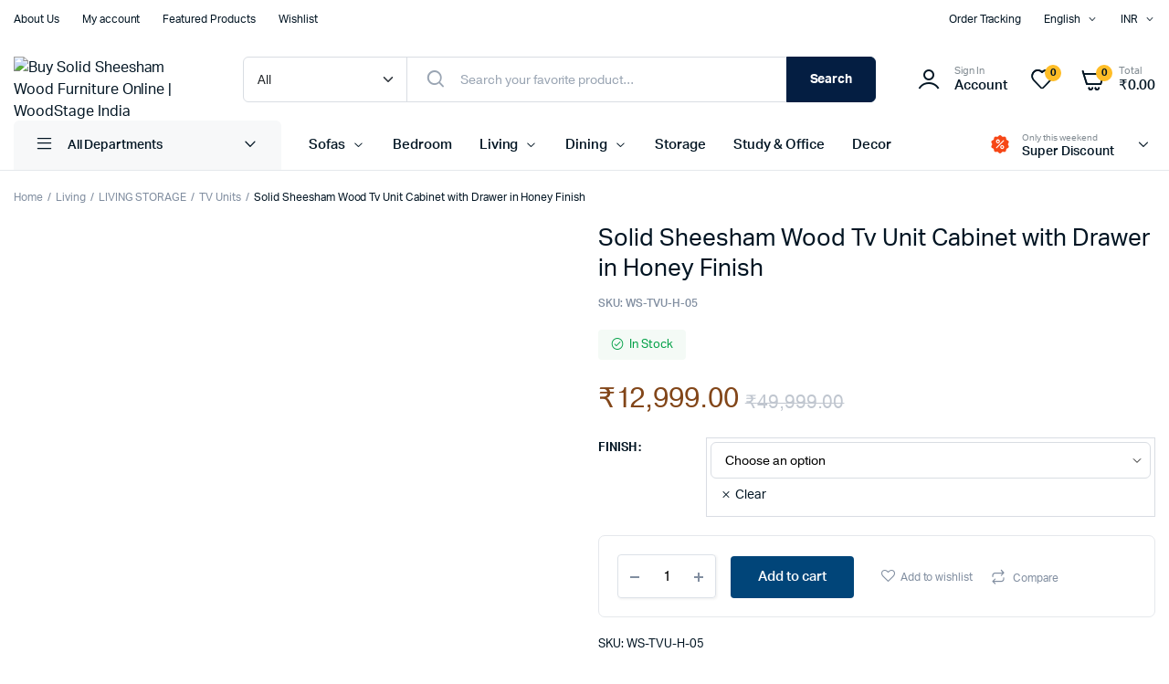

--- FILE ---
content_type: text/html; charset=UTF-8
request_url: https://woodstage.in/product/solid-sheesham-wood-tv-unit-cabinet-with-drawer-in-honey-finish/
body_size: 44602
content:
<!DOCTYPE html>
<html lang="en">
<head>
	<meta charset="UTF-8">
	<meta name="viewport" content="width=device-width, initial-scale=1.0, maximum-scale=1">

	<title>Solid Sheesham Wood Tv Unit Cabinet with Drawer in Honey Finish &#8211; Buy Solid Sheesham Wood Furniture Online | WoodStage India</title>
<meta name='robots' content='max-image-preview:large' />
	<style>img:is([sizes="auto" i], [sizes^="auto," i]) { contain-intrinsic-size: 3000px 1500px }</style>
	<link rel='dns-prefetch' href='//www.googletagmanager.com' />
<link rel="alternate" type="application/rss+xml" title="Buy Solid Sheesham Wood Furniture Online | WoodStage India &raquo; Feed" href="https://woodstage.in/feed/" />
<link rel="alternate" type="application/rss+xml" title="Buy Solid Sheesham Wood Furniture Online | WoodStage India &raquo; Comments Feed" href="https://woodstage.in/comments/feed/" />
<link rel="alternate" type="application/rss+xml" title="Buy Solid Sheesham Wood Furniture Online | WoodStage India &raquo; Solid Sheesham Wood Tv Unit Cabinet with Drawer in Honey Finish Comments Feed" href="https://woodstage.in/product/solid-sheesham-wood-tv-unit-cabinet-with-drawer-in-honey-finish/feed/" />
<script type="text/javascript">
/* <![CDATA[ */
window._wpemojiSettings = {"baseUrl":"https:\/\/s.w.org\/images\/core\/emoji\/15.0.3\/72x72\/","ext":".png","svgUrl":"https:\/\/s.w.org\/images\/core\/emoji\/15.0.3\/svg\/","svgExt":".svg","source":{"concatemoji":"https:\/\/woodstage.in\/wp-includes\/js\/wp-emoji-release.min.js?ver=6.7.1"}};
/*! This file is auto-generated */
!function(i,n){var o,s,e;function c(e){try{var t={supportTests:e,timestamp:(new Date).valueOf()};sessionStorage.setItem(o,JSON.stringify(t))}catch(e){}}function p(e,t,n){e.clearRect(0,0,e.canvas.width,e.canvas.height),e.fillText(t,0,0);var t=new Uint32Array(e.getImageData(0,0,e.canvas.width,e.canvas.height).data),r=(e.clearRect(0,0,e.canvas.width,e.canvas.height),e.fillText(n,0,0),new Uint32Array(e.getImageData(0,0,e.canvas.width,e.canvas.height).data));return t.every(function(e,t){return e===r[t]})}function u(e,t,n){switch(t){case"flag":return n(e,"\ud83c\udff3\ufe0f\u200d\u26a7\ufe0f","\ud83c\udff3\ufe0f\u200b\u26a7\ufe0f")?!1:!n(e,"\ud83c\uddfa\ud83c\uddf3","\ud83c\uddfa\u200b\ud83c\uddf3")&&!n(e,"\ud83c\udff4\udb40\udc67\udb40\udc62\udb40\udc65\udb40\udc6e\udb40\udc67\udb40\udc7f","\ud83c\udff4\u200b\udb40\udc67\u200b\udb40\udc62\u200b\udb40\udc65\u200b\udb40\udc6e\u200b\udb40\udc67\u200b\udb40\udc7f");case"emoji":return!n(e,"\ud83d\udc26\u200d\u2b1b","\ud83d\udc26\u200b\u2b1b")}return!1}function f(e,t,n){var r="undefined"!=typeof WorkerGlobalScope&&self instanceof WorkerGlobalScope?new OffscreenCanvas(300,150):i.createElement("canvas"),a=r.getContext("2d",{willReadFrequently:!0}),o=(a.textBaseline="top",a.font="600 32px Arial",{});return e.forEach(function(e){o[e]=t(a,e,n)}),o}function t(e){var t=i.createElement("script");t.src=e,t.defer=!0,i.head.appendChild(t)}"undefined"!=typeof Promise&&(o="wpEmojiSettingsSupports",s=["flag","emoji"],n.supports={everything:!0,everythingExceptFlag:!0},e=new Promise(function(e){i.addEventListener("DOMContentLoaded",e,{once:!0})}),new Promise(function(t){var n=function(){try{var e=JSON.parse(sessionStorage.getItem(o));if("object"==typeof e&&"number"==typeof e.timestamp&&(new Date).valueOf()<e.timestamp+604800&&"object"==typeof e.supportTests)return e.supportTests}catch(e){}return null}();if(!n){if("undefined"!=typeof Worker&&"undefined"!=typeof OffscreenCanvas&&"undefined"!=typeof URL&&URL.createObjectURL&&"undefined"!=typeof Blob)try{var e="postMessage("+f.toString()+"("+[JSON.stringify(s),u.toString(),p.toString()].join(",")+"));",r=new Blob([e],{type:"text/javascript"}),a=new Worker(URL.createObjectURL(r),{name:"wpTestEmojiSupports"});return void(a.onmessage=function(e){c(n=e.data),a.terminate(),t(n)})}catch(e){}c(n=f(s,u,p))}t(n)}).then(function(e){for(var t in e)n.supports[t]=e[t],n.supports.everything=n.supports.everything&&n.supports[t],"flag"!==t&&(n.supports.everythingExceptFlag=n.supports.everythingExceptFlag&&n.supports[t]);n.supports.everythingExceptFlag=n.supports.everythingExceptFlag&&!n.supports.flag,n.DOMReady=!1,n.readyCallback=function(){n.DOMReady=!0}}).then(function(){return e}).then(function(){var e;n.supports.everything||(n.readyCallback(),(e=n.source||{}).concatemoji?t(e.concatemoji):e.wpemoji&&e.twemoji&&(t(e.twemoji),t(e.wpemoji)))}))}((window,document),window._wpemojiSettings);
/* ]]> */
</script>
<link rel='stylesheet' id='woobt-blocks-css' href='https://woodstage.in/wp-content/plugins/woo-bought-together/assets/css/blocks.css?ver=7.6.6' type='text/css' media='all' />
<style id='wp-emoji-styles-inline-css' type='text/css'>

	img.wp-smiley, img.emoji {
		display: inline !important;
		border: none !important;
		box-shadow: none !important;
		height: 1em !important;
		width: 1em !important;
		margin: 0 0.07em !important;
		vertical-align: -0.1em !important;
		background: none !important;
		padding: 0 !important;
	}
</style>
<link rel='stylesheet' id='wp-block-library-css' href='https://woodstage.in/wp-includes/css/dist/block-library/style.min.css?ver=6.7.1' type='text/css' media='all' />
<style id='joinchat-button-style-inline-css' type='text/css'>
.wp-block-joinchat-button{border:none!important;text-align:center}.wp-block-joinchat-button figure{display:table;margin:0 auto;padding:0}.wp-block-joinchat-button figcaption{font:normal normal 400 .6em/2em var(--wp--preset--font-family--system-font,sans-serif);margin:0;padding:0}.wp-block-joinchat-button .joinchat-button__qr{background-color:#fff;border:6px solid #25d366;border-radius:30px;box-sizing:content-box;display:block;height:200px;margin:auto;overflow:hidden;padding:10px;width:200px}.wp-block-joinchat-button .joinchat-button__qr canvas,.wp-block-joinchat-button .joinchat-button__qr img{display:block;margin:auto}.wp-block-joinchat-button .joinchat-button__link{align-items:center;background-color:#25d366;border:6px solid #25d366;border-radius:30px;display:inline-flex;flex-flow:row nowrap;justify-content:center;line-height:1.25em;margin:0 auto;text-decoration:none}.wp-block-joinchat-button .joinchat-button__link:before{background:transparent var(--joinchat-ico) no-repeat center;background-size:100%;content:"";display:block;height:1.5em;margin:-.75em .75em -.75em 0;width:1.5em}.wp-block-joinchat-button figure+.joinchat-button__link{margin-top:10px}@media (orientation:landscape)and (min-height:481px),(orientation:portrait)and (min-width:481px){.wp-block-joinchat-button.joinchat-button--qr-only figure+.joinchat-button__link{display:none}}@media (max-width:480px),(orientation:landscape)and (max-height:480px){.wp-block-joinchat-button figure{display:none}}

</style>
<style id='classic-theme-styles-inline-css' type='text/css'>
/*! This file is auto-generated */
.wp-block-button__link{color:#fff;background-color:#32373c;border-radius:9999px;box-shadow:none;text-decoration:none;padding:calc(.667em + 2px) calc(1.333em + 2px);font-size:1.125em}.wp-block-file__button{background:#32373c;color:#fff;text-decoration:none}
</style>
<style id='global-styles-inline-css' type='text/css'>
:root{--wp--preset--aspect-ratio--square: 1;--wp--preset--aspect-ratio--4-3: 4/3;--wp--preset--aspect-ratio--3-4: 3/4;--wp--preset--aspect-ratio--3-2: 3/2;--wp--preset--aspect-ratio--2-3: 2/3;--wp--preset--aspect-ratio--16-9: 16/9;--wp--preset--aspect-ratio--9-16: 9/16;--wp--preset--color--black: #000000;--wp--preset--color--cyan-bluish-gray: #abb8c3;--wp--preset--color--white: #ffffff;--wp--preset--color--pale-pink: #f78da7;--wp--preset--color--vivid-red: #cf2e2e;--wp--preset--color--luminous-vivid-orange: #ff6900;--wp--preset--color--luminous-vivid-amber: #fcb900;--wp--preset--color--light-green-cyan: #7bdcb5;--wp--preset--color--vivid-green-cyan: #00d084;--wp--preset--color--pale-cyan-blue: #8ed1fc;--wp--preset--color--vivid-cyan-blue: #0693e3;--wp--preset--color--vivid-purple: #9b51e0;--wp--preset--gradient--vivid-cyan-blue-to-vivid-purple: linear-gradient(135deg,rgba(6,147,227,1) 0%,rgb(155,81,224) 100%);--wp--preset--gradient--light-green-cyan-to-vivid-green-cyan: linear-gradient(135deg,rgb(122,220,180) 0%,rgb(0,208,130) 100%);--wp--preset--gradient--luminous-vivid-amber-to-luminous-vivid-orange: linear-gradient(135deg,rgba(252,185,0,1) 0%,rgba(255,105,0,1) 100%);--wp--preset--gradient--luminous-vivid-orange-to-vivid-red: linear-gradient(135deg,rgba(255,105,0,1) 0%,rgb(207,46,46) 100%);--wp--preset--gradient--very-light-gray-to-cyan-bluish-gray: linear-gradient(135deg,rgb(238,238,238) 0%,rgb(169,184,195) 100%);--wp--preset--gradient--cool-to-warm-spectrum: linear-gradient(135deg,rgb(74,234,220) 0%,rgb(151,120,209) 20%,rgb(207,42,186) 40%,rgb(238,44,130) 60%,rgb(251,105,98) 80%,rgb(254,248,76) 100%);--wp--preset--gradient--blush-light-purple: linear-gradient(135deg,rgb(255,206,236) 0%,rgb(152,150,240) 100%);--wp--preset--gradient--blush-bordeaux: linear-gradient(135deg,rgb(254,205,165) 0%,rgb(254,45,45) 50%,rgb(107,0,62) 100%);--wp--preset--gradient--luminous-dusk: linear-gradient(135deg,rgb(255,203,112) 0%,rgb(199,81,192) 50%,rgb(65,88,208) 100%);--wp--preset--gradient--pale-ocean: linear-gradient(135deg,rgb(255,245,203) 0%,rgb(182,227,212) 50%,rgb(51,167,181) 100%);--wp--preset--gradient--electric-grass: linear-gradient(135deg,rgb(202,248,128) 0%,rgb(113,206,126) 100%);--wp--preset--gradient--midnight: linear-gradient(135deg,rgb(2,3,129) 0%,rgb(40,116,252) 100%);--wp--preset--font-size--small: 13px;--wp--preset--font-size--medium: 20px;--wp--preset--font-size--large: 36px;--wp--preset--font-size--x-large: 42px;--wp--preset--spacing--20: 0.44rem;--wp--preset--spacing--30: 0.67rem;--wp--preset--spacing--40: 1rem;--wp--preset--spacing--50: 1.5rem;--wp--preset--spacing--60: 2.25rem;--wp--preset--spacing--70: 3.38rem;--wp--preset--spacing--80: 5.06rem;--wp--preset--shadow--natural: 6px 6px 9px rgba(0, 0, 0, 0.2);--wp--preset--shadow--deep: 12px 12px 50px rgba(0, 0, 0, 0.4);--wp--preset--shadow--sharp: 6px 6px 0px rgba(0, 0, 0, 0.2);--wp--preset--shadow--outlined: 6px 6px 0px -3px rgba(255, 255, 255, 1), 6px 6px rgba(0, 0, 0, 1);--wp--preset--shadow--crisp: 6px 6px 0px rgba(0, 0, 0, 1);}:where(.is-layout-flex){gap: 0.5em;}:where(.is-layout-grid){gap: 0.5em;}body .is-layout-flex{display: flex;}.is-layout-flex{flex-wrap: wrap;align-items: center;}.is-layout-flex > :is(*, div){margin: 0;}body .is-layout-grid{display: grid;}.is-layout-grid > :is(*, div){margin: 0;}:where(.wp-block-columns.is-layout-flex){gap: 2em;}:where(.wp-block-columns.is-layout-grid){gap: 2em;}:where(.wp-block-post-template.is-layout-flex){gap: 1.25em;}:where(.wp-block-post-template.is-layout-grid){gap: 1.25em;}.has-black-color{color: var(--wp--preset--color--black) !important;}.has-cyan-bluish-gray-color{color: var(--wp--preset--color--cyan-bluish-gray) !important;}.has-white-color{color: var(--wp--preset--color--white) !important;}.has-pale-pink-color{color: var(--wp--preset--color--pale-pink) !important;}.has-vivid-red-color{color: var(--wp--preset--color--vivid-red) !important;}.has-luminous-vivid-orange-color{color: var(--wp--preset--color--luminous-vivid-orange) !important;}.has-luminous-vivid-amber-color{color: var(--wp--preset--color--luminous-vivid-amber) !important;}.has-light-green-cyan-color{color: var(--wp--preset--color--light-green-cyan) !important;}.has-vivid-green-cyan-color{color: var(--wp--preset--color--vivid-green-cyan) !important;}.has-pale-cyan-blue-color{color: var(--wp--preset--color--pale-cyan-blue) !important;}.has-vivid-cyan-blue-color{color: var(--wp--preset--color--vivid-cyan-blue) !important;}.has-vivid-purple-color{color: var(--wp--preset--color--vivid-purple) !important;}.has-black-background-color{background-color: var(--wp--preset--color--black) !important;}.has-cyan-bluish-gray-background-color{background-color: var(--wp--preset--color--cyan-bluish-gray) !important;}.has-white-background-color{background-color: var(--wp--preset--color--white) !important;}.has-pale-pink-background-color{background-color: var(--wp--preset--color--pale-pink) !important;}.has-vivid-red-background-color{background-color: var(--wp--preset--color--vivid-red) !important;}.has-luminous-vivid-orange-background-color{background-color: var(--wp--preset--color--luminous-vivid-orange) !important;}.has-luminous-vivid-amber-background-color{background-color: var(--wp--preset--color--luminous-vivid-amber) !important;}.has-light-green-cyan-background-color{background-color: var(--wp--preset--color--light-green-cyan) !important;}.has-vivid-green-cyan-background-color{background-color: var(--wp--preset--color--vivid-green-cyan) !important;}.has-pale-cyan-blue-background-color{background-color: var(--wp--preset--color--pale-cyan-blue) !important;}.has-vivid-cyan-blue-background-color{background-color: var(--wp--preset--color--vivid-cyan-blue) !important;}.has-vivid-purple-background-color{background-color: var(--wp--preset--color--vivid-purple) !important;}.has-black-border-color{border-color: var(--wp--preset--color--black) !important;}.has-cyan-bluish-gray-border-color{border-color: var(--wp--preset--color--cyan-bluish-gray) !important;}.has-white-border-color{border-color: var(--wp--preset--color--white) !important;}.has-pale-pink-border-color{border-color: var(--wp--preset--color--pale-pink) !important;}.has-vivid-red-border-color{border-color: var(--wp--preset--color--vivid-red) !important;}.has-luminous-vivid-orange-border-color{border-color: var(--wp--preset--color--luminous-vivid-orange) !important;}.has-luminous-vivid-amber-border-color{border-color: var(--wp--preset--color--luminous-vivid-amber) !important;}.has-light-green-cyan-border-color{border-color: var(--wp--preset--color--light-green-cyan) !important;}.has-vivid-green-cyan-border-color{border-color: var(--wp--preset--color--vivid-green-cyan) !important;}.has-pale-cyan-blue-border-color{border-color: var(--wp--preset--color--pale-cyan-blue) !important;}.has-vivid-cyan-blue-border-color{border-color: var(--wp--preset--color--vivid-cyan-blue) !important;}.has-vivid-purple-border-color{border-color: var(--wp--preset--color--vivid-purple) !important;}.has-vivid-cyan-blue-to-vivid-purple-gradient-background{background: var(--wp--preset--gradient--vivid-cyan-blue-to-vivid-purple) !important;}.has-light-green-cyan-to-vivid-green-cyan-gradient-background{background: var(--wp--preset--gradient--light-green-cyan-to-vivid-green-cyan) !important;}.has-luminous-vivid-amber-to-luminous-vivid-orange-gradient-background{background: var(--wp--preset--gradient--luminous-vivid-amber-to-luminous-vivid-orange) !important;}.has-luminous-vivid-orange-to-vivid-red-gradient-background{background: var(--wp--preset--gradient--luminous-vivid-orange-to-vivid-red) !important;}.has-very-light-gray-to-cyan-bluish-gray-gradient-background{background: var(--wp--preset--gradient--very-light-gray-to-cyan-bluish-gray) !important;}.has-cool-to-warm-spectrum-gradient-background{background: var(--wp--preset--gradient--cool-to-warm-spectrum) !important;}.has-blush-light-purple-gradient-background{background: var(--wp--preset--gradient--blush-light-purple) !important;}.has-blush-bordeaux-gradient-background{background: var(--wp--preset--gradient--blush-bordeaux) !important;}.has-luminous-dusk-gradient-background{background: var(--wp--preset--gradient--luminous-dusk) !important;}.has-pale-ocean-gradient-background{background: var(--wp--preset--gradient--pale-ocean) !important;}.has-electric-grass-gradient-background{background: var(--wp--preset--gradient--electric-grass) !important;}.has-midnight-gradient-background{background: var(--wp--preset--gradient--midnight) !important;}.has-small-font-size{font-size: var(--wp--preset--font-size--small) !important;}.has-medium-font-size{font-size: var(--wp--preset--font-size--medium) !important;}.has-large-font-size{font-size: var(--wp--preset--font-size--large) !important;}.has-x-large-font-size{font-size: var(--wp--preset--font-size--x-large) !important;}
:where(.wp-block-post-template.is-layout-flex){gap: 1.25em;}:where(.wp-block-post-template.is-layout-grid){gap: 1.25em;}
:where(.wp-block-columns.is-layout-flex){gap: 2em;}:where(.wp-block-columns.is-layout-grid){gap: 2em;}
:root :where(.wp-block-pullquote){font-size: 1.5em;line-height: 1.6;}
</style>
<link rel='stylesheet' id='contact-form-7-css' href='https://woodstage.in/wp-content/plugins/contact-form-7/includes/css/styles.css?ver=6.1.1' type='text/css' media='all' />
<link rel='stylesheet' id='photoswipe-css' href='https://woodstage.in/wp-content/plugins/woocommerce/assets/css/photoswipe/photoswipe.min.css?ver=10.0.4' type='text/css' media='all' />
<link rel='stylesheet' id='photoswipe-default-skin-css' href='https://woodstage.in/wp-content/plugins/woocommerce/assets/css/photoswipe/default-skin/default-skin.min.css?ver=10.0.4' type='text/css' media='all' />
<style id='woocommerce-inline-inline-css' type='text/css'>
.woocommerce form .form-row .required { visibility: visible; }
</style>
<link rel='stylesheet' id='klb-back-to-top-css' href='https://woodstage.in/wp-content/plugins/machic-core/woocommerce-filter/back-to-top/css/back-to-top.css?ver=1.0' type='text/css' media='all' />
<link rel='stylesheet' id='machic-wishlist-css' href='https://woodstage.in/wp-content/plugins/machic-core/woocommerce-filter/wishlist/css/wishlist.css?ver=1.0' type='text/css' media='all' />
<link rel='stylesheet' id='slick-css' href='https://woodstage.in/wp-content/plugins/woo-bought-together/assets/slick/slick.css?ver=6.7.1' type='text/css' media='all' />
<link rel='stylesheet' id='woobt-frontend-css' href='https://woodstage.in/wp-content/plugins/woo-bought-together/assets/css/frontend.css?ver=7.6.6' type='text/css' media='all' />
<link rel='stylesheet' id='hint-css' href='https://woodstage.in/wp-content/plugins/woo-smart-compare/assets/libs/hint/hint.min.css?ver=6.7.1' type='text/css' media='all' />
<link rel='stylesheet' id='perfect-scrollbar-css' href='https://woodstage.in/wp-content/plugins/woo-smart-compare/assets/libs/perfect-scrollbar/css/perfect-scrollbar.min.css?ver=6.7.1' type='text/css' media='all' />
<link rel='stylesheet' id='perfect-scrollbar-wpc-css' href='https://woodstage.in/wp-content/plugins/woo-smart-compare/assets/libs/perfect-scrollbar/css/custom-theme.css?ver=6.7.1' type='text/css' media='all' />
<link rel='stylesheet' id='woosc-frontend-css' href='https://woodstage.in/wp-content/plugins/woo-smart-compare/assets/css/frontend.css?ver=6.4.2' type='text/css' media='all' />
<link rel='stylesheet' id='brands-styles-css' href='https://woodstage.in/wp-content/plugins/woocommerce/assets/css/brands.css?ver=10.0.4' type='text/css' media='all' />
<link rel='stylesheet' id='machic-typekit-css' href='https://woodstage.in/wp-content/themes/machic/assets/css/typekit.css?ver=1.5.9' type='text/css' media='all' />
<link rel='stylesheet' id='bootstrap-css' href='https://woodstage.in/wp-content/themes/machic/assets/css/bootstrap.min.css?ver=1.5.9' type='text/css' media='all' />
<link rel='stylesheet' id='select2-css' href='https://woodstage.in/wp-content/plugins/woocommerce/assets/css/select2.css?ver=10.0.4' type='text/css' media='all' />
<link rel='stylesheet' id='machic-base-css' href='https://woodstage.in/wp-content/themes/machic/assets/css/base.css?ver=1.5.9' type='text/css' media='all' />
<link rel='stylesheet' id='machic-klbicon-css' href='https://woodstage.in/wp-content/themes/machic/assets/css/klbicon.css?ver=1.5.9' type='text/css' media='all' />
<link rel='stylesheet' id='machic-style-css' href='https://woodstage.in/wp-content/themes/machic-child/style.css?ver=6.7.1' type='text/css' media='all' />
<link rel='stylesheet' id='parent-style-css' href='https://woodstage.in/wp-content/themes/machic/style.css?ver=6.7.1' type='text/css' media='all' />
<link rel='stylesheet' id='machic-child-style-css' href='https://woodstage.in/wp-content/themes/machic-child/style.css?ver=1.0.2' type='text/css' media='all' />
<script type="text/template" id="tmpl-variation-template">
	<div class="woocommerce-variation-description">{{{ data.variation.variation_description }}}</div>
	<div class="woocommerce-variation-price">{{{ data.variation.price_html }}}</div>
	<div class="woocommerce-variation-availability">{{{ data.variation.availability_html }}}</div>
</script>
<script type="text/template" id="tmpl-unavailable-variation-template">
	<p role="alert">Sorry, this product is unavailable. Please choose a different combination.</p>
</script>
<!--n2css--><!--n2js--><script type="text/javascript" src="https://woodstage.in/wp-includes/js/jquery/jquery.min.js?ver=3.7.1" id="jquery-core-js"></script>
<script type="text/javascript" src="https://woodstage.in/wp-includes/js/jquery/jquery-migrate.min.js?ver=3.4.1" id="jquery-migrate-js"></script>
<script type="text/javascript" src="https://woodstage.in/wp-content/plugins/woocommerce/assets/js/jquery-blockui/jquery.blockUI.min.js?ver=2.70" id="jquery-blockui-js" data-wp-strategy="defer"></script>
<script type="text/javascript" id="wc-add-to-cart-js-extra">
/* <![CDATA[ */
var wc_add_to_cart_params = {"ajax_url":"\/wp-admin\/admin-ajax.php","wc_ajax_url":"\/?wc-ajax=%%endpoint%%","i18n_view_cart":"View cart","cart_url":"https:\/\/woodstage.in\/cart-2\/","is_cart":"","cart_redirect_after_add":"yes"};
/* ]]> */
</script>
<script type="text/javascript" src="https://woodstage.in/wp-content/plugins/woocommerce/assets/js/frontend/add-to-cart.min.js?ver=10.0.4" id="wc-add-to-cart-js" defer="defer" data-wp-strategy="defer"></script>
<script type="text/javascript" src="https://woodstage.in/wp-content/plugins/woocommerce/assets/js/zoom/jquery.zoom.min.js?ver=1.7.21-wc.10.0.4" id="zoom-js" defer="defer" data-wp-strategy="defer"></script>
<script type="text/javascript" src="https://woodstage.in/wp-content/plugins/woocommerce/assets/js/flexslider/jquery.flexslider.min.js?ver=2.7.2-wc.10.0.4" id="flexslider-js" defer="defer" data-wp-strategy="defer"></script>
<script type="text/javascript" src="https://woodstage.in/wp-content/plugins/woocommerce/assets/js/photoswipe/photoswipe.min.js?ver=4.1.1-wc.10.0.4" id="photoswipe-js" defer="defer" data-wp-strategy="defer"></script>
<script type="text/javascript" src="https://woodstage.in/wp-content/plugins/woocommerce/assets/js/photoswipe/photoswipe-ui-default.min.js?ver=4.1.1-wc.10.0.4" id="photoswipe-ui-default-js" defer="defer" data-wp-strategy="defer"></script>
<script type="text/javascript" id="wc-single-product-js-extra">
/* <![CDATA[ */
var wc_single_product_params = {"i18n_required_rating_text":"Please select a rating","i18n_rating_options":["1 of 5 stars","2 of 5 stars","3 of 5 stars","4 of 5 stars","5 of 5 stars"],"i18n_product_gallery_trigger_text":"View full-screen image gallery","review_rating_required":"yes","flexslider":{"rtl":false,"animation":"slide","smoothHeight":true,"directionNav":false,"controlNav":"thumbnails","slideshow":false,"animationSpeed":500,"animationLoop":false,"allowOneSlide":false},"zoom_enabled":"1","zoom_options":[],"photoswipe_enabled":"1","photoswipe_options":{"shareEl":false,"closeOnScroll":false,"history":false,"hideAnimationDuration":0,"showAnimationDuration":0},"flexslider_enabled":"1"};
/* ]]> */
</script>
<script type="text/javascript" src="https://woodstage.in/wp-content/plugins/woocommerce/assets/js/frontend/single-product.min.js?ver=10.0.4" id="wc-single-product-js" defer="defer" data-wp-strategy="defer"></script>
<script type="text/javascript" src="https://woodstage.in/wp-content/plugins/woocommerce/assets/js/js-cookie/js.cookie.min.js?ver=2.1.4-wc.10.0.4" id="js-cookie-js" data-wp-strategy="defer"></script>
<script type="text/javascript" src="https://woodstage.in/wp-content/plugins/machic-core/woocommerce-filter/back-to-top/js/back-to-top.js?ver=1.0" id="klb-back-to-top-js"></script>
<script type="text/javascript" id="machic-wishlist-js-extra">
/* <![CDATA[ */
var klbwl_vars = {"ajax_url":"https:\/\/woodstage.in\/wp-admin\/admin-ajax.php","wishlist_url":"https:\/\/woodstage.in\/","empty_confirm":"This action cannot be undone. Are you sure?","delete_confirm":"This action cannot be undone. Are you sure?","menu_text":"Wishlist","button_text":"Add to wishlist","button_text_added":"View wishlist"};
/* ]]> */
</script>
<script type="text/javascript" src="https://woodstage.in/wp-content/plugins/machic-core/woocommerce-filter/wishlist/js/wishlist.js?ver=1" id="machic-wishlist-js"></script>
<script type="text/javascript" src="https://woodstage.in/wp-includes/js/underscore.min.js?ver=1.13.7" id="underscore-js"></script>
<script type="text/javascript" id="wp-util-js-extra">
/* <![CDATA[ */
var _wpUtilSettings = {"ajax":{"url":"\/wp-admin\/admin-ajax.php"}};
/* ]]> */
</script>
<script type="text/javascript" src="https://woodstage.in/wp-includes/js/wp-util.min.js?ver=6.7.1" id="wp-util-js"></script>
<script type="text/javascript" id="wc-add-to-cart-variation-js-extra">
/* <![CDATA[ */
var wc_add_to_cart_variation_params = {"wc_ajax_url":"\/?wc-ajax=%%endpoint%%","i18n_no_matching_variations_text":"Sorry, no products matched your selection. Please choose a different combination.","i18n_make_a_selection_text":"Please select some product options before adding this product to your cart.","i18n_unavailable_text":"Sorry, this product is unavailable. Please choose a different combination.","i18n_reset_alert_text":"Your selection has been reset. Please select some product options before adding this product to your cart."};
/* ]]> */
</script>
<script type="text/javascript" src="https://woodstage.in/wp-content/plugins/woocommerce/assets/js/frontend/add-to-cart-variation.min.js?ver=10.0.4" id="wc-add-to-cart-variation-js" defer="defer" data-wp-strategy="defer"></script>
<script type="text/javascript" src="https://woodstage.in/wp-content/themes/machic/includes/pjax/js/helpers.js?ver=1.0" id="pjax-helpers-js"></script>

<!-- Google tag (gtag.js) snippet added by Site Kit -->
<!-- Google Analytics snippet added by Site Kit -->
<script type="text/javascript" src="https://www.googletagmanager.com/gtag/js?id=GT-NGPXXFXL" id="google_gtagjs-js" async></script>
<script type="text/javascript" id="google_gtagjs-js-after">
/* <![CDATA[ */
window.dataLayer = window.dataLayer || [];function gtag(){dataLayer.push(arguments);}
gtag("set","linker",{"domains":["woodstage.in"]});
gtag("js", new Date());
gtag("set", "developer_id.dZTNiMT", true);
gtag("config", "GT-NGPXXFXL", {"googlesitekit_post_type":"product"});
 window._googlesitekit = window._googlesitekit || {}; window._googlesitekit.throttledEvents = []; window._googlesitekit.gtagEvent = (name, data) => { var key = JSON.stringify( { name, data } ); if ( !! window._googlesitekit.throttledEvents[ key ] ) { return; } window._googlesitekit.throttledEvents[ key ] = true; setTimeout( () => { delete window._googlesitekit.throttledEvents[ key ]; }, 5 ); gtag( "event", name, { ...data, event_source: "site-kit" } ); }; 
/* ]]> */
</script>
<link rel="https://api.w.org/" href="https://woodstage.in/wp-json/" /><link rel="alternate" title="JSON" type="application/json" href="https://woodstage.in/wp-json/wp/v2/product/6713" /><link rel="EditURI" type="application/rsd+xml" title="RSD" href="https://woodstage.in/xmlrpc.php?rsd" />
<meta name="generator" content="WordPress 6.7.1" />
<meta name="generator" content="WooCommerce 10.0.4" />
<link rel="canonical" href="https://woodstage.in/product/solid-sheesham-wood-tv-unit-cabinet-with-drawer-in-honey-finish/" />
<link rel='shortlink' href='https://woodstage.in/?p=6713' />
<link rel="alternate" title="oEmbed (JSON)" type="application/json+oembed" href="https://woodstage.in/wp-json/oembed/1.0/embed?url=https%3A%2F%2Fwoodstage.in%2Fproduct%2Fsolid-sheesham-wood-tv-unit-cabinet-with-drawer-in-honey-finish%2F" />
<link rel="alternate" title="oEmbed (XML)" type="text/xml+oembed" href="https://woodstage.in/wp-json/oembed/1.0/embed?url=https%3A%2F%2Fwoodstage.in%2Fproduct%2Fsolid-sheesham-wood-tv-unit-cabinet-with-drawer-in-honey-finish%2F&#038;format=xml" />
<meta name="generator" content="Site Kit by Google 1.158.0" />
<style type="text/css">
@media(max-width:64rem){
	header.sticky-header {
		position: fixed;
		top: 0;
		left: 0;
		right: 0;
		background: #fff;
	}	
}






:root {
    --color-link: #014579;
}

:root {
	--color-shop-button: #014579;
}

:root {
	--color-shop-button-active: #faa514;
}

:root {
	--color-theme-danger: #f64717;
}

:root {
	--color-theme-warning: #ff5c00;
}



.header-type1 .header-top   {
	background-color: ;
	color: ;
}

.header-type1 .header-top .site-menu .menu .sub-menu a{
	 color: ;
}

.header-type1 .header-top .site-menu .menu > li > a:hover:hover , .header-type1 .header-top .site-menu .menu .sub-menu a:hover ,
.header-type1 .header-top .site-menu .menu > li.menu-item-has-children:hover > a {
	color: ;
}

.header-type1 .header-main , .header-type1 .header-nav,
.header-type1 .header-mobile{
	background-color: ;
}

.header-type1 .header-addons-text .primary-text , .header-type1 .site-menu.primary .menu > li > a ,
.header-type1 .header-nav .site-menu .menu .sub-menu a , .header-type1 .header-addons-text .sub-text ,
.header-type1 .header-nav .site-menu .menu > .menu-item.current-menu-item > a ,
.header-type1 .discount-products .discount-banner-text .small-text,
.header-type1 .discount-products .discount-banner-text .main-text ,
.header-type1 .discount-products .discount-banner-arrow{
	color: ;
}

.header-type1 .header-nav .site-menu .menu > li > a:hover , .header-type1 .header-nav .site-menu .menu .sub-menu a:hover , 
.header-type1 .header-nav .site-menu .menu > li.menu-item-has-children:hover > a ,
.header-type1 .header-nav .site-menu .menu .sub-menu .menu-item-has-children:hover > a{
	color: ;
}

.header-type1 .header-addons-icon{
	color: ;
}

.header-type1 .header-nav .site-menu .menu .mega-menu .sub-menu .menu-item-has-children > a{
	color: ;
}

.header-type1 .header-addons-icon .button-count{
	background-color: ;
}

.header-type1 .site-departments.large .site-departments-wrapper > a{
	background-color: ;
	color: ;
}

.header-type1 .site-departments .departments-menu{
	background-color: ;
	color: ;
}

.header-type1 .site-departments .departments-menu > li > a:hover , .header-type1 .site-departments .departments-menu .sub-menu a:hover{
	color: ;
}

.header-type1 .site-departments .departments-menu > li + li{
	border-top-color: ;
}

.header-type1 .site-departments .departments-menu .sub-menu li.menu-item-has-children > a{
	color: ;
}

.header-type1 .header-main .input-search-button button{
	background-color: ;
	border-color: ;
	color: ;
}

.klb-type2 .header-top {
	background-color: ;
	color: ;
}

.klb-type2 .header-top .site-menu .menu .sub-menu a{
	 color: ;
}

.klb-type2 .header-top .site-menu .menu > li > a:hover ,
.klb-type2 .header-top .site-menu .menu .sub-menu a:hover ,
.klb-type2 .header-top .site-menu .menu > li.menu-item-has-children:hover > a {
	color: ;
}

.klb-type2 .header-main,
.klb-type2 .header-mobile{
	background-color: ;
}

.klb-type2 .header-addons-text .primary-text, .klb-type2 .header-main .site-menu.primary .menu > li > a,
.klb-type2 .header-main .site-menu.horizontal .menu .sub-menu a, .klb-type2 .header-addons-text .sub-text {
	color: ;
}

.klb-type2 .header-main .site-menu.primary .menu > li > a:hover , 
.klb-type2 .header-main .site-menu.horizontal .menu .sub-menu a:hover {
	color: ;
}

.klb-type2 .header-main .header-addons-icon{
	color: ;
}

.klb-type2 .header-addons-icon .button-count{
	background-color: ;
}

.klb-type2 .header-search-column{
	background-color: ;
	color: ;
}

.klb-type2 .header-search-column .site-search > span:hover{
	color: ;
}

.klb-type2 .site-menu.horizontal .menu .mega-menu > .sub-menu > .menu-item > a{
	color: ;
}

.klb-type2 .site-departments.large .site-departments-wrapper > a{
	background-color: ;
	color: ;
}

.klb-type2 .site-departments .departments-menu{
	background-color: ;
	color: ;
}

.klb-type2 .site-departments .departments-menu > li > a:hover ,
.klb-type2 .site-departments .departments-menu .sub-menu a:hover{
	color: ;
}

.klb-type2 .site-departments .departments-menu > li + li{
	border-top-color: ;
}

.klb-type2 .site-departments .departments-menu .sub-menu li.menu-item-has-children > a{
	color: ;
}

.klb-type2 .header-search-column .input-search-button button{
	background-color: ;
	border-color: ;
	color: ;
}

.header-type3 .header-top   {
	background-color: ;
}

.header-type3 .header-top .site-menu .menu > li > a{
	 color: ;
}

.header-type3 .header-top .site-menu .menu > li > a:hover , 
.header-type3 .header-top .site-menu .menu > li.menu-item-has-children:hover > a
{
	color: ;
}

.header-type3 .header-top .site-menu .menu .sub-menu a{
	 color: ;
}

.header-type3  .header-top .site-menu .menu .sub-menu a:hover{
	 color: ;
}

.header-type3 .header-main , .header-type3  .header-nav{
	background-color: ;
}

.header-type3 .header-mobile{
	background-color: ;
}

.header-type3 .header-addons-text , .header-type3 .header-nav .site-menu .menu > li > a , 
.header-type3 .header-nav .site-menu .menu > .menu-item.current-menu-item > a ,
.header-type3 .discount-products .discount-banner-text .small-text,
.header-type3 .discount-products .discount-banner-text .main-text ,
.header-type3 .discount-products .discount-banner-arrow{
	color: ;
}
.header-type3 .header-nav .site-menu .menu > li.menu-item-has-children:hover > a , 
.header-type3 .header-nav  .site-menu .menu > li > a:hover{
	color: ;
}

.header-type3 .header-nav .site-menu .menu .mega-menu .sub-menu .menu-item-has-children > a{
	color: ;
}

.header-type3 .header-nav .site-menu .menu .sub-menu a{
	color: ;
}

.header-type3 .header-nav .site-menu .menu .sub-menu a:hover ,
.header-type3  .header-nav .site-menu .menu .sub-menu .menu-item-has-children:hover > a{
	color: ;
}

.header-type3 .header-addons-icon{
	color: ;
}

.header-type3 .header-addons-icon .button-count{
	background-color: ;
}

.header-type3 .site-departments.large .site-departments-wrapper > a{
	background-color:  !important;
	color: ;
}

.header-type3 .site-departments .departments-menu{
	background-color: ;
	color: ;
}

.header-type3 .site-departments .departments-menu > li > a:hover ,
 .header-type3 .site-departments .departments-menu .sub-menu a:hover{
	color: ;
}

.header-type3 .site-departments .departments-menu > li + li{
	border-top-color: ;
}

.header-type3 .site-departments .departments-menu .sub-menu li.menu-item-has-children > a{
	color: ;
}

.header-type3 .header-main .input-search-button button{
	background-color: ;
	border-color: ;
	color: ;
}

.klb-type4 .header-top   {
	background-color: ;
}

.klb-type4 .header-top .site-menu .menu > li > a{
	 color: ;
}

.klb-type4 .header-top .site-menu .menu > li > a:hover , 
.klb-type4 .header-top .site-menu .menu > li.menu-item-has-children:hover > a ,
{
	color: ;
}

.klb-type4 .header-top .site-menu .menu .sub-menu a{
	 color: ;
}

.klb-type4  .header-top .site-menu .menu .sub-menu a:hover{
	 color: ;
}

.klb-type4 .header-main{
	background-color: ;
}

.klb-type4 .header-mobile{
	background-color: ;
}

.klb-type4 .header-addons-text .primary-text, .klb-type4 .header-main .site-menu.primary .menu > li > a,
.klb-type4 .header-addons-text .sub-text {
	color: ;
}

.klb-type4 .custom-color-dark .site-menu .menu > li.menu-item-has-children:hover > a ,
.klb-type4  .custom-color-dark .site-menu .menu > li > a:hover
{
	color: ;
}

.klb-type4 .header-main .header-addons-icon{
	color: ;
}

.klb-type4 .header-addons-icon .button-count{
	background-color: ;
}

.klb-type4 .header-search-column .input-search-button button{
	background-color: ;
	border-color: ;
	color: ;
}

.klb-type4 .header-search-column{
	background-color: ;
	color: ;
}

.klb-type4 .header-search-column .site-search > span:hover{
	color: ;
}

.klb-type4 .site-departments.large .site-departments-wrapper > a{
	background-color: ;
	color: ;
}

.klb-type4 .site-departments .departments-menu{
	background-color: ;
	color: ;
}

.klb-type4 .site-departments .departments-menu > li > a:hover ,
.klb-type4 .site-departments .departments-menu .sub-menu a:hover{
	color: ;
}

.klb-type4 .site-departments .departments-menu > li + li{
	border-top-color: ;
}

.klb-type4 .site-departments .departments-menu .sub-menu li.menu-item-has-children > a{
	color: ;
}

.klb-type4 .site-menu.horizontal .menu .mega-menu > .sub-menu > .menu-item > a{
	color: ;
}

.klb-type4 .custom-color-dark.header-main .site-menu .sub-menu a{
	color: ;
}

.klb-type4 .custom-color-dark.header-main .site-menu .menu .sub-menu a:hover ,
.klb-type4  .custom-color-dark.header-main .site-menu .menu .sub-menu .menu-item-has-children:hover > a{
	color: ;
}

.discount-products .discount-products-header h4.entry-title{
	color: ;
}

.discount-products .discount-products-header h4.entry-title:hover{
	color: ;
}

.site-header .discount-products-header p{
	color: ;
}

.site-header .discount-products-header p:hover{
	color: ;
}

.site-footer .footer-newsletter{
	background-color: ;
}

.site-footer .footer-newsletter .site-newsletter .entry-title{
	color: ;
}

.site-footer .footer-newsletter .site-newsletter .entry-title:hover{
	color: ;
}

.site-footer .footer-newsletter .site-newsletter .entry-description p{
	color: ;
}

.site-footer .footer-newsletter .site-newsletter .entry-description p:hover{
	color: ;
}

.site-footer .footer-newsletter .site-newsletter .entry-description p strong{
	color: ;
}

.site-footer .footer-newsletter .site-newsletter .entry-description p strong:hover{
	color: ;
}

.site-footer .footer-widgets{
	background-color: ;
}

.site-footer .footer-widgets .widget-title{
	color: ;
}

.site-footer .footer-widgets .widget-title:hover{
	color: ;
}

.site-footer .footer-widgets .widget ul li a,
.site-footer .footer-widgets .widget,
.site-footer .footer-widgets .widget a{
	color: ;
}

.site-footer .footer-widgets .widget ul li a:hover,
.site-footer .footer-widgets .widget a:hover{
	color: ;
}

.site-footer .footer-copyright .site-copyright,
.site-footer .footer-copyright .site-copyright a{
	color: ;
}

.site-footer .footer-copyright .site-copyright:hover,
.site-footer .footer-copyright .site-copyright:a{
	color: ;
}

.site-footer .footer-details .site-details .tags li a ,
.site-footer .footer-details .site-details .tags li::after{
	color: ;
}

.site-footer .footer-details .site-details .tags li a:hover{
	color: ;
}

.footer-details , .footer-copyright{
	background-color: ;
}

.footer-details .site-social ul li a{
	background-color: ;
	color: ;
}

.site-footer .footer-row.bordered .container{
	border-top-color: ;
}

.site-header .discount-products .discount-items{
	background-color: ;
}

.mobile-bottom-menu{
	background-color: ;
}
.mobile-bottom-menu .mobile-menu ul li a i{
	color: ;
}

.mobile-bottom-menu .mobile-menu ul li a i:hover{
	color: ;
}

.mobile-bottom-menu .mobile-menu ul li a span{
	color: ;
}

.mobile-bottom-menu .mobile-menu ul li a span:hover{
	color: ;
}

.site-offcanvas{
	background-color: ;
}

.site-offcanvas-header{
	background-color: ;
}

.site-offcanvas .site-menu .menu{
	color: ;
}

.site-offcanvas .site-menu + .site-menu{
	border-top-color: ;
}

.site-offcanvas .site-copyright{
	color: ;
}



</style>
	<noscript><style>.woocommerce-product-gallery{ opacity: 1 !important; }</style></noscript>
	<meta name="generator" content="Elementor 3.31.0; features: additional_custom_breakpoints, e_element_cache; settings: css_print_method-external, google_font-enabled, font_display-auto">
			<script  type="text/javascript">
				!function(f,b,e,v,n,t,s){if(f.fbq)return;n=f.fbq=function(){n.callMethod?
					n.callMethod.apply(n,arguments):n.queue.push(arguments)};if(!f._fbq)f._fbq=n;
					n.push=n;n.loaded=!0;n.version='2.0';n.queue=[];t=b.createElement(e);t.async=!0;
					t.src=v;s=b.getElementsByTagName(e)[0];s.parentNode.insertBefore(t,s)}(window,
					document,'script','https://connect.facebook.net/en_US/fbevents.js');
			</script>
			<!-- WooCommerce Facebook Integration Begin -->
			<script  type="text/javascript">

				fbq('init', '1054913798392821', {}, {
    "agent": "woocommerce-10.0.4-3.5.4"
});

				document.addEventListener( 'DOMContentLoaded', function() {
					// Insert placeholder for events injected when a product is added to the cart through AJAX.
					document.body.insertAdjacentHTML( 'beforeend', '<div class=\"wc-facebook-pixel-event-placeholder\"></div>' );
				}, false );

			</script>
			<!-- WooCommerce Facebook Integration End -->
						<style>
				.e-con.e-parent:nth-of-type(n+4):not(.e-lazyloaded):not(.e-no-lazyload),
				.e-con.e-parent:nth-of-type(n+4):not(.e-lazyloaded):not(.e-no-lazyload) * {
					background-image: none !important;
				}
				@media screen and (max-height: 1024px) {
					.e-con.e-parent:nth-of-type(n+3):not(.e-lazyloaded):not(.e-no-lazyload),
					.e-con.e-parent:nth-of-type(n+3):not(.e-lazyloaded):not(.e-no-lazyload) * {
						background-image: none !important;
					}
				}
				@media screen and (max-height: 640px) {
					.e-con.e-parent:nth-of-type(n+2):not(.e-lazyloaded):not(.e-no-lazyload),
					.e-con.e-parent:nth-of-type(n+2):not(.e-lazyloaded):not(.e-no-lazyload) * {
						background-image: none !important;
					}
				}
			</style>
			<link rel="icon" href="https://woodstage.in/wp-content/uploads/2021/11/cropped-fevi02-01-32x32.png" sizes="32x32" />
<link rel="icon" href="https://woodstage.in/wp-content/uploads/2021/11/cropped-fevi02-01-192x192.png" sizes="192x192" />
<link rel="apple-touch-icon" href="https://woodstage.in/wp-content/uploads/2021/11/cropped-fevi02-01-180x180.png" />
<meta name="msapplication-TileImage" content="https://woodstage.in/wp-content/uploads/2021/11/cropped-fevi02-01-270x270.png" />
		<style type="text/css" id="wp-custom-css">
			.variable-items-wrapper.image-variable-items-wrapper.wvs-style-squared li {
  width: 50px !important;
  height: 45px !important;
}
	
.site-brand a img {
  height: 50px;
}


@media only screen and (max-width: 767px){
.products .price del {
    font-size: 50%;
    top: -2px;
}

.price ins {
    color: var(--color-theme-danger);
    text-decoration: none;
    font-size: 15px;
}
}
.price ins {
  color: #824619 !important;}

  .products .thumbnail-wrapper {
  padding: 0.9375rem;
  margin: 0.625rem;
  box-shadow: 0px 0px 6px 1px #d3d3d359;
}
.wb_cptb_title{
	display:none;
}

.single-product-wrapper .woocommerce-tabs .wc-tabs li.active a {
    color: black;
    background: transparent;
}

@media (max-width: 600px) {
    .single-product-wrapper .woocommerce-tabs .wc-tabs li a {
    opacity: 1;
    padding: 15px;
    color: var(--color-main-text);
    border: 1px solid grey;
    margin: 5px 0;
    display: block;
		border-radius:5px;
  }
	
	.single-product-wrapper .woocommerce-tabs .wc-tabs li.active a {
    opacity: 1;
    color: #ffffff;
    background: #ff9100;
}
}

.product-extra-detail {
	display:none;
}
.woobt-wrap {
    display: none;

}		</style>
		<style id="kirki-inline-styles">.site-brand a img{width:211px;}.site-header .header-mobile .site-brand img{width:135px;}.site-offcanvas-header .site-brand img{width:115px;}.header-type1 .header-top{font-size:12px;}.header-type1 .site-menu.primary a{font-size:15px;}.header-type1 .site-departments .departments-menu a{font-size:13px;}.klb-type2 .header-top{font-size:12px;}.klb-type2 .site-menu.primary a{font-size:15px;}.klb-type2 .site-departments .departments-menu a{font-size:13px;}.header-type3 .header-top{font-size:12px;}.header-type3 .site-menu.primary a{font-size:15px;}.header-type3 .site-departments .departments-menu a{font-size:13px;}.klb-type4 .header-top{font-size:12px;}.klb-type4 .site-menu.primary a{font-size:15px;}.klb-type4 .site-departments .departments-menu a{font-size:13px;}.mobile-bottom-menu .mobile-menu ul li a span{font-size:9px;}.site-footer .footer-newsletter .site-newsletter .entry-title{font-size:22px;}.site-footer .footer-newsletter .site-newsletter .entry-description{font-size:14px;}.site-footer .footer-details .site-details .tags li a{font-size:13px;}.site-footer .footer-copyright .site-copyright{font-size:12px;}</style></head>

<body class="product-template-default single single-product postid-6713 theme-machic woocommerce woocommerce-page woocommerce-no-js klb-bottom-menu  elementor-default elementor-kit-12">

	
	<aside class="site-offcanvas">
	<div class="site-scroll">
		<div class="site-offcanvas-row site-offcanvas-header">
			<div class="column left">
				<div class="site-brand">
					<a href="https://woodstage.in/" title="Buy Solid Sheesham Wood Furniture Online | WoodStage India">
													<img src="https://woodstage.in/wp-content/uploads/2021/11/white-logo-woodstage-01.png" alt="Buy Solid Sheesham Wood Furniture Online | WoodStage India">
											
					</a>
				</div><!-- site-brand -->
			</div><!-- column -->
			<div class="column right">
				<div class="site-offcanvas-close">
					<i class="klbth-icon-cancel"></i>
				</div><!-- site-offcanvas-close -->
			</div><!-- column -->
		</div><!-- site-offcanvas-header -->
		<div class="site-offcanvas-row site-offcanvas-body">
			
			<div class="offcanvas-menu-container">
				<div class="offcanvas-menu-wrapper">

																<nav class="site-menu vertical categories">
							<a href="#" class="all-categories">
								<div class="departments-icon"><i class="klbth-icon-menu"></i></div>
								<div class="departments-text">All Departments</div>
								<div class="departments-arrow"><i class="klbth-icon-nav-arrow-down"></i></div>
							</a>

							<ul id="menu-sidebar-menu" class="menu departments-menu collapse show"><li id="menu-item-2873" class="klbth-icon-laptop menu-item menu-item-type-taxonomy menu-item-object-product_cat menu-item-2873"><a href="https://woodstage.in/product-category/study-office/study-table/">Study Table</a></li>
<li id="menu-item-2864" class="klbth-icon-download-1 menu-item menu-item-type-taxonomy menu-item-object-product_cat menu-item-2864"><a href="https://woodstage.in/product-category/living/living-storage/book-shelf/">Book Shelf</a></li>
<li id="menu-item-2138" class="klbth-icon-data-transfer-up menu-item menu-item-type-custom menu-item-object-custom menu-item-2138"><a href="https://woodstage.in/shop-2/?orderby=popularity">Best Sellers</a></li>
<li id="menu-item-2865" class="klbth-icon-odnoklassniki menu-item menu-item-type-taxonomy menu-item-object-product_cat menu-item-2865"><a href="https://woodstage.in/product-category/living/sitting-chairs/chairs/">Chairs</a></li>
<li id="menu-item-2866" class="klbth-icon-credit-card menu-item menu-item-type-taxonomy menu-item-object-product_cat current-product-ancestor current-menu-parent current-product-parent menu-item-2866"><a href="https://woodstage.in/product-category/living/living-storage/tv-units/">TV Units</a></li>
<li id="menu-item-2867" class="klbth-icon-hard-drive menu-item menu-item-type-taxonomy menu-item-object-product_cat menu-item-2867"><a href="https://woodstage.in/product-category/living/tables/coffee-tables/">Coffee Tables</a></li>
<li id="menu-item-2868" class="klbth-icon-box menu-item menu-item-type-taxonomy menu-item-object-product_cat menu-item-2868"><a href="https://woodstage.in/product-category/living/living-storage/sideboard-cabinets/">Sideboard Cabinets</a></li>
<li id="menu-item-2869" class="klbth-icon-grid menu-item menu-item-type-taxonomy menu-item-object-product_cat menu-item-2869"><a href="https://woodstage.in/product-category/living/living-storage/chest-of-drawers/">Chest of Drawers</a></li>
<li id="menu-item-2870" class="klbth-icon-router-1 menu-item menu-item-type-taxonomy menu-item-object-product_cat menu-item-2870"><a href="https://woodstage.in/product-category/bedroom/beds/king-size-beds/">King Size Beds</a></li>
<li id="menu-item-2871" class="klbth-icon-router-1 menu-item menu-item-type-taxonomy menu-item-object-product_cat menu-item-2871"><a href="https://woodstage.in/product-category/bedroom/beds/queen-size-beds/">Queen Size Beds</a></li>
<li id="menu-item-2872" class="klbth-icon-hard-drive menu-item menu-item-type-taxonomy menu-item-object-product_cat menu-item-2872"><a href="https://woodstage.in/product-category/living/sofas/sofa-sets/sofa-cum-bed/">Sofa cum Bed</a></li>
</ul>						</nav>
					
					<nav class="site-menu vertical primary">
						<ul id="menu-menu-1" class="menu"><li class="mega-menu menu-item menu-item-type-taxonomy menu-item-object-product_cat menu-item-has-children"><a href="https://woodstage.in/product-category/living/sofas/"  >Sofas</a>
<ul class="sub-menu">
	<li class="menu-item menu-item-type-custom menu-item-object-custom menu-item-has-children"><a href="https://woodstage.in/product-category/living/sofas/sofa-sets/"  >SOFA SETS</a>
	<ul class="sub-menu">
		<li class="menu-item menu-item-type-custom menu-item-object-custom"><a href="https://woodstage.in/product-category/living/sofas/sofa-sets/5-seater-sofa-set/"  >5 Seater Sofa Set</a></li>
		<li class="menu-item menu-item-type-custom menu-item-object-custom"><a href="https://woodstage.in/product-category/living/sofas/sofa-sets/3-seater-sofa/"  >3 Seater Sofas</a></li>
		<li class="menu-item menu-item-type-custom menu-item-object-custom"><a href="https://woodstage.in/product-category/living/sofas/sofa-sets/2-seater-sofa/"  >2 Seater Sofa</a></li>
		<li class="menu-item menu-item-type-custom menu-item-object-custom"><a href="https://woodstage.in/product-category/living/sofas/sofa-sets/1-seater-sofa/"  >Single Sofa</a></li>
		<li class="menu-item menu-item-type-custom menu-item-object-custom"><a href="https://woodstage.in/product-category/living/sofas/sofa-sets/sofa-cum-bed/"  >Sofa Cum Bed</a></li>
	</ul>
</li>
	<li class="menu-item menu-item-type-custom menu-item-object-custom menu-item-has-children"><a href="#"  >SEATING</a>
	<ul class="sub-menu">
		<li class="menu-item menu-item-type-custom menu-item-object-custom"><a href="https://woodstage.in/product-category/living/sitting-chairs/arm-chair/"  >Arm Chair</a></li>
		<li class="menu-item menu-item-type-custom menu-item-object-custom"><a href="https://woodstage.in/product-category/living/sitting-chairs/stools/"  >Stools</a></li>
	</ul>
</li>
	<li class="menu-item menu-item-type-custom menu-item-object-custom menu-item-has-children"><a href="#"  >SOFA CUM BED</a>
	<ul class="sub-menu">
		<li class="menu-item menu-item-type-custom menu-item-object-custom"><a href="https://woodstage.in/product-category/living/sofas/sofa-sets/sofa-cum-bed/"  >Wooden Sofa Cum Beds</a></li>
		<li class="menu-item menu-item-type-custom menu-item-object-custom"><a href="https://woodstage.in/product-category/living/sofas/sofa-sets/sofa-cum-bed/"  >Fabric Sofa Cum Beds</a></li>
		<li class="menu-item menu-item-type-custom menu-item-object-custom"><a href="https://woodstage.in/product-category/living/sofas/sofa-sets/sofa-cum-bed/"  >Sofa Cum Beds</a></li>
	</ul>
</li>
</ul>
</li>
<li class="menu-item menu-item-type-taxonomy menu-item-object-product_cat"><a href="https://woodstage.in/product-category/bedroom/"  >Bedroom</a></li>
<li class="mega-menu menu-item menu-item-type-taxonomy menu-item-object-product_cat current-product-ancestor current-menu-parent current-product-parent menu-item-has-children"><a href="https://woodstage.in/product-category/living/"  >Living</a>
<ul class="sub-menu">
	<li class="menu-item menu-item-type-taxonomy menu-item-object-product_cat current-product-ancestor current-menu-parent current-product-parent menu-item-has-children"><a href="https://woodstage.in/product-category/living/living-storage/"  >LIVING STORAGE</a>
	<ul class="sub-menu">
		<li class="menu-item menu-item-type-taxonomy menu-item-object-product_cat current-product-ancestor current-menu-parent current-product-parent"><a href="https://woodstage.in/product-category/living/living-storage/tv-units/"  >TV Units</a></li>
		<li class="menu-item menu-item-type-taxonomy menu-item-object-product_cat"><a href="https://woodstage.in/product-category/living/living-storage/shoe-rack/"  >Shoe Rack</a></li>
		<li class="menu-item menu-item-type-taxonomy menu-item-object-product_cat"><a href="https://woodstage.in/product-category/living/living-storage/book-shelf/"  >Book Shelf</a></li>
		<li class="menu-item menu-item-type-taxonomy menu-item-object-product_cat"><a href="https://woodstage.in/product-category/living/living-storage/chest-of-drawers/"  >Chest of Drawers</a></li>
		<li class="menu-item menu-item-type-taxonomy menu-item-object-product_cat"><a href="https://woodstage.in/product-category/living/living-storage/sideboard-cabinets/"  >Sideboard Cabinets</a></li>
	</ul>
</li>
	<li class="menu-item menu-item-type-taxonomy menu-item-object-product_cat menu-item-has-children"><a href="https://woodstage.in/product-category/living/sitting-chairs/"  >SITTING &amp; CHAIRS</a>
	<ul class="sub-menu">
		<li class="menu-item menu-item-type-taxonomy menu-item-object-product_cat"><a href="https://woodstage.in/product-category/living/sitting-chairs/chairs/"  >Chairs</a></li>
		<li class="menu-item menu-item-type-taxonomy menu-item-object-product_cat"><a href="https://woodstage.in/product-category/living/sitting-chairs/arm-chair/"  >Arm Chair</a></li>
		<li class="menu-item menu-item-type-custom menu-item-object-custom"><a href="https://woodstage.in/product-category/living/sitting-chairs/rocking-chair/"  >Rocking Chair</a></li>
		<li class="menu-item menu-item-type-taxonomy menu-item-object-product_cat"><a href="https://woodstage.in/product-category/living/sitting-chairs/stools/"  >Stools</a></li>
		<li class="menu-item menu-item-type-taxonomy menu-item-object-product_cat"><a href="https://woodstage.in/product-category/living/sitting-chairs/swing-chairs/"  >Swing Chairs</a></li>
	</ul>
</li>
	<li class="menu-item menu-item-type-taxonomy menu-item-object-product_cat menu-item-has-children"><a href="https://woodstage.in/product-category/living/tables/"  >TABLES</a>
	<ul class="sub-menu">
		<li class="menu-item menu-item-type-taxonomy menu-item-object-product_cat"><a href="https://woodstage.in/product-category/living/tables/coffee-table-sets/"  >Coffee Table Sets</a></li>
		<li class="menu-item menu-item-type-taxonomy menu-item-object-product_cat"><a href="https://woodstage.in/product-category/living/tables/coffee-tables/"  >Coffee Tables</a></li>
		<li class="menu-item menu-item-type-taxonomy menu-item-object-product_cat"><a href="https://woodstage.in/product-category/living/tables/console-table/"  >Console Table</a></li>
		<li class="menu-item menu-item-type-taxonomy menu-item-object-product_cat"><a href="https://woodstage.in/product-category/living/tables/nest-of-tables/"  >Nest Of Tables</a></li>
		<li class="menu-item menu-item-type-taxonomy menu-item-object-product_cat"><a href="https://woodstage.in/product-category/living/tables/side-end-tables/"  >Side &amp; End Tables</a></li>
	</ul>
</li>
	<li class="menu-item menu-item-type-taxonomy menu-item-object-product_cat menu-item-has-children"><a href="https://woodstage.in/product-category/decor/"  >Decor</a>
	<ul class="sub-menu">
		<li class="menu-item menu-item-type-taxonomy menu-item-object-product_cat"><a href="https://woodstage.in/product-category/decor/mirror-frames/"  >Mirror Frames</a></li>
		<li class="menu-item menu-item-type-taxonomy menu-item-object-product_cat"><a href="https://woodstage.in/product-category/decor/home-temples/"  >Home Temples</a></li>
	</ul>
</li>
</ul>
</li>
<li class="menu-item menu-item-type-taxonomy menu-item-object-product_cat menu-item-has-children"><a href="https://woodstage.in/product-category/living/dining/"  >Dining</a>
<ul class="sub-menu">
	<li class="menu-item menu-item-type-custom menu-item-object-custom"><a href="https://woodstage.in/product-category/living/dining/dining-set/"  >DINING SETS</a></li>
	<li class="menu-item menu-item-type-taxonomy menu-item-object-product_cat"><a href="https://woodstage.in/product-category/living/dining/dining-set/8-seater-dining-set/"  >8 Seater Dining Set</a></li>
	<li class="menu-item menu-item-type-taxonomy menu-item-object-product_cat"><a href="https://woodstage.in/product-category/living/dining/dining-set/6-seater-dining-set/"  >6 Seater Dining Set</a></li>
	<li class="menu-item menu-item-type-taxonomy menu-item-object-product_cat"><a href="https://woodstage.in/product-category/living/dining/dining-set/4-seater-dining-set/"  >4 Seater Dining Set</a></li>
	<li class="menu-item menu-item-type-taxonomy menu-item-object-product_cat"><a href="https://woodstage.in/product-category/living/dining/dining-set/2-seater-dining-set/"  >2 Seater Dining Set</a></li>
	<li class="menu-item menu-item-type-taxonomy menu-item-object-product_cat"><a href="https://woodstage.in/product-category/living/dining/dining-set/folding-table/"  >folding dining table</a></li>
	<li class="menu-item menu-item-type-taxonomy menu-item-object-product_cat"><a href="https://woodstage.in/product-category/living/dining/dining-chairs/"  >Dining Chairs</a></li>
	<li class="menu-item menu-item-type-custom menu-item-object-custom"><a href="https://woodstage.in/product-category/living/dining/bar-cabinet/"  >BAR FURNITURE</a></li>
	<li class="menu-item menu-item-type-taxonomy menu-item-object-product_cat"><a href="https://woodstage.in/product-category/living/dining/bar-cabinet/"  >Bar Cabinet</a></li>
	<li class="menu-item menu-item-type-taxonomy menu-item-object-product_cat"><a href="https://woodstage.in/product-category/living/dining/bar-trolley/"  >Bar Trolley</a></li>
</ul>
</li>
<li class="menu-item menu-item-type-taxonomy menu-item-object-product_cat"><a href="https://woodstage.in/product-category/storage/"  >Storage</a></li>
<li class="menu-item menu-item-type-taxonomy menu-item-object-product_cat"><a href="https://woodstage.in/product-category/study-office/"  >Study &amp; Office</a></li>
<li class="menu-item menu-item-type-taxonomy menu-item-object-product_cat"><a href="https://woodstage.in/product-category/decor/"  >Decor</a></li>
</ul>					</nav>

					<nav class="site-menu vertical thirdy">
						<ul id="menu-top-right" class="menu"><li id="menu-item-9482" class="menu-item menu-item-type-custom menu-item-object-custom menu-item-9482"><a href="https://woodstage.in/ts-shipment-tracking/">Order Tracking</a></li>
<li id="menu-item-2176" class="menu-item menu-item-type-custom menu-item-object-custom menu-item-has-children menu-item-2176"><a href="#">English</a>
<ul class="sub-menu">
	<li id="menu-item-2177" class="menu-item menu-item-type-custom menu-item-object-custom menu-item-2177"><a href="#">English</a></li>
</ul>
</li>
<li id="menu-item-2194" class="menu-item menu-item-type-custom menu-item-object-custom menu-item-has-children menu-item-2194"><a href="#">INR</a>
<ul class="sub-menu">
	<li id="menu-item-2196" class="menu-item menu-item-type-custom menu-item-object-custom menu-item-2196"><a href="#">INR</a></li>
</ul>
</li>
</ul>					</nav>

					<div class="site-copyright">
													<p>Copyright 2024 © <strong>Wood Stage</strong>. All right reserved.</p>
											</div><!-- site-copyright -->

				</div><!-- offcanvas-menu-wrapper -->

			</div><!-- offcanvas-menu-container -->

		</div><!-- site-offcanvas-body -->
	</div><!-- site-scroll -->
</aside><!-- site-offcanvas -->


	
			<header id="masthead" class="site-header border-enable header-type1">
	<div class="header-desktop hide-mobile">

		<div class="header-top dark border-disable">
			<div class="container">
				<div class="header-wrapper">

					<div class="column align-center left">
						<nav class="site-menu horizontal">
							<ul id="menu-top-left" class="menu"><li id="menu-item-2231" class="menu-item menu-item-type-post_type menu-item-object-page menu-item-2231"><a href="https://woodstage.in/about-us/">About Us</a></li>
<li id="menu-item-2229" class="menu-item menu-item-type-post_type menu-item-object-page menu-item-2229"><a href="https://woodstage.in/my-account-2/">My account</a></li>
<li id="menu-item-2199" class="menu-item menu-item-type-custom menu-item-object-custom menu-item-2199"><a href="https://woodstage.in/shop-2/?featured=yes">Featured Products</a></li>
<li id="menu-item-2230" class="menu-item menu-item-type-post_type menu-item-object-page menu-item-2230"><a href="https://woodstage.in/wishlist/">Wishlist</a></li>
</ul>						</nav>
					</div><!-- column -->

					<div class="column align-center right">
						<nav class="site-menu horizontal">
							<ul id="menu-top-right-1" class="menu"><li class="menu-item menu-item-type-custom menu-item-object-custom menu-item-9482"><a href="https://woodstage.in/ts-shipment-tracking/">Order Tracking</a></li>
<li class="menu-item menu-item-type-custom menu-item-object-custom menu-item-has-children menu-item-2176"><a href="#">English</a>
<ul class="sub-menu">
	<li class="menu-item menu-item-type-custom menu-item-object-custom menu-item-2177"><a href="#">English</a></li>
</ul>
</li>
<li class="menu-item menu-item-type-custom menu-item-object-custom menu-item-has-children menu-item-2194"><a href="#">INR</a>
<ul class="sub-menu">
	<li class="menu-item menu-item-type-custom menu-item-object-custom menu-item-2196"><a href="#">INR</a></li>
</ul>
</li>
</ul>						</nav>

					</div><!-- column -->

				</div><!-- header-wrapper -->
			</div><!-- container -->
		</div><!-- header-top -->

		<div class="header-main height-padding">
			<div class="container">
				<div class="header-wrapper">
					
					<div class="column align-center left">
						<div class="site-brand">
							<a href="https://woodstage.in/" title="Buy Solid Sheesham Wood Furniture Online | WoodStage India">
																	<img src="https://woodstage.in/wp-content/uploads/2025/07/Logo-with-slogan.png" alt="Buy Solid Sheesham Wood Furniture Online | WoodStage India">
															</a>
						</div><!-- site-brand -->
					</div><!-- column -->

					<div class="column align-center right">
					
							<div class="header-form site-search">
								<form action="https://woodstage.in/" class="search-form" role="search" method="get" id="searchform"><div class="input-group"><div class="input-search-addon"><select class="form-select custom-width" name="product_cat" id="categories"><option class="select-value" value="" selected="selected">All</option><option value="uncategorized">Uncategorized</option><option value="1-seater-sofa">1 Seater Sofa</option><option value="2-seater-dining-set">2 Seater Dining Set</option><option value="2-seater-sofa">2 Seater Sofa</option><option value="3-seater-sofa">3 Seater Sofa</option><option value="4-seater-dining-set">4 Seater Dining Set</option><option value="5-seater-sofa-set">5 seater sofa set</option><option value="6-seater-dining-set">6 Seater Dining Set</option><option value="6-seater-sofa-set">6 Seater Sofa Set</option><option value="8-seater-dining-set">8 Seater Dining Set</option><option value="arm-chair">Arm Chair</option><option value="bar-cabinet">Bar Cabinet</option><option value="bar-trolley">Bar Trolley</option><option value="bedroom">Bedroom</option><option value="beds">BEDS</option><option value="bedside-tables">Bedside Tables</option><option value="bench">Bench</option><option value="book-shelf">Book Shelf</option><option value="box-storage-bed">Box Storage Bed</option><option value="bunk-bed">Bunk Bed</option><option value="chairs">Chairs</option><option value="chakla-belan">Chakla Belan</option><option value="chest-of-drawers">Chest of Drawers</option><option value="coffee-table-sets">Coffee Table Sets</option><option value="coffee-tables">Coffee Tables</option><option value="console-table">Console Table</option><option value="decor">Decor</option><option value="dining">Dining</option><option value="dining-chairs">Dining Chairs</option><option value="dining-set">Dining Set</option><option value="drawer-storage-bed">Drawer Storage Bed</option><option value="dressing-table">Dressing Table</option><option value="folding-chair">Folding Chair</option><option value="folding-table">folding dining table</option><option value="home-temples">Home Temples</option><option value="hydraulic-beds">HYDRAULIC BEDS</option><option value="kids-study-table">Kids Study Table</option><option value="king-size-beds">King Size Beds</option><option value="laptop-desk-study-office">Laptop Desk</option><option value="living">Living</option><option value="living-storage">LIVING STORAGE</option><option value="magazine-rack">Magazine Rack</option><option value="mirror-frames">Mirror Frames</option><option value="nest-of-tables">Nest Of Tables</option><option value="queen-size-beds">Queen Size Beds</option><option value="rocking-chair">Rocking Chair</option><option value="shoe-rack">Shoe Rack</option><option value="side-end-tables">Side &amp; End Tables</option><option value="sideboard-cabinets">Sideboard Cabinets</option><option value="single-beds">Single Beds</option><option value="sitting-chairs">SITTING &amp; CHAIRS</option><option value="sofa-cum-bed">Sofa cum Bed</option><option value="sofa-sets">SOFA SETS</option><option value="sofas">Sofas</option><option value="stools">Stools</option><option value="storage">Storage</option><option value="study-office">Study &amp; Office</option><option value="study-table">Study Table</option><option value="tables">TABLES</option><option value="tray">Tray</option><option value="tv-units">TV Units</option><option value="wall-cabinet">Wall Cabinet</option><option value="wall-shelf">Wall Shelf</option><option value="wardrobe">Wardrobe</option></select></div><!-- input-search-addon --><div class="input-search-field"><i class="klbth-icon-search"></i><input type="search" value="" class="form-control" name="s" placeholder="Search your favorite product..." autocomplete="off" ></div><!-- input-search-field --><div class="input-search-button"><button class="btn btn-primary" type="submit">Search</button></div><!-- input-search-button --></div><!-- input-group --><input type="hidden" name="post_type" value="product" /></form>			</div><!-- site-search -->


						
						<div class="header-addons login-button">
	<a href="https://woodstage.in/my-account-2/">
		<div class="header-addons-icon"><i class="klbth-icon-user-1"></i></div>
		<div class="header-addons-text">
							<div class="sub-text">Sign In</div>
				<div class="primary-text">Account</div>
					</div><!-- header-addons-text -->
	</a>
</div><!-- header-addons -->
						
						
			<div class="header-addons wishlist-button">
			<a href="https://woodstage.in/">
				<div class="header-addons-icon">
					<i class="klbth-icon-heart"></i>
					<div class="button-count klbwl-wishlist-count">0</div>
				</div><!-- header-addons-icon -->
			</a>
		</div><!-- header-addons -->
	
						
									<div class="header-addons cart-button">
		<a href="https://woodstage.in/cart-2/">
			<div class="header-addons-icon">
				<i class="klbth-icon-simple-cart"></i>
				<div class="button-count cart-count">0</div>
			</div><!-- header-addons-icon -->
			<div class="header-addons-text hide-mobile">
				<div class="sub-text">Total</div>
				<div class="primary-text cart-subtotal"><span class="woocommerce-Price-amount amount"><bdi><span class="woocommerce-Price-currencySymbol">&#8377;</span>0.00</bdi></span></div>
			</div><!-- header-addons-text -->
		</a>
		<div class="cart-dropdown hide">
			<div class="cart-dropdown-wrapper">
				<div class="fl-mini-cart-content">
					
	

	<div class="cart-empty">
		<div class="empty-icon">
			<svg xmlns="http://www.w3.org/2000/svg" viewBox="0 0 512 512"><path d="M460 504H52c-24 0-44-20-44-44V138.4h496v320.8c0 24.8-20 44.8-44 44.8z" fill="#ffbd27"/><path d="M52 472c-6.4 0-12-5.6-12-12V170.4h432v288.8c0 6.4-5.6 12-12 12H52v.8z" fill="#fff"/><path fill="#e1e6e9" d="M18.4 8h462.4v130.4H18.4z"/><g fill="#fff"><path d="M504 138.4h-62.4v-64zM480.8 114.4V8l-39.2 66.4zM8 138.4h62.4v-64z"/><path d="M18.4 8v120l52-53.6z"/></g><g fill="#193651"><path d="M512 138.4c0-1.6-.8-4-2.4-5.6l-20.8-21.6V8c0-4.8-4-8-8-8H18.4c-4 0-8 4-8 8v116.8l-8 8.8c-1.6.8-2.4 3.2-2.4 4.8v320.8C0 488.8 23.2 512 52 512h407.2c28.8 0 52-23.2 52-52V138.4h.8zm-60-65.6l20.8-36v57.6L452 72.8zm20.8 44.8v12.8h-23.2V93.6l23.2 24zM467.2 16l-32 53.6c-.8.8-.8 3.2-.8 4v56.8h-356v-56c0-1.6-.8-3.2-1.6-4.8L35.2 16h432zM26.4 31.2l32.8 42.4L26.4 108V31.2zm36 62.4v36.8h-36l36-36.8zM496 460c0 20-16 36-36 36H52c-20 0-36-16-36-36V146.4h480V460z"/><path d="M372.8 429.6h16v16h-16zM428.8 429.6h16v16h-16zM67.2 429.6h16v16h-16zM123.2 429.6h16v16h-16zM140.8 264.8c5.6 89.6 55.2 160 115.2 160s108.8-70.4 115.2-160c5.6-2.4 9.6-8.8 9.6-15.2 0-9.6-8-17.6-17.6-17.6s-17.6 8-17.6 17.6c0 6.4 3.2 12 8.8 15.2-5.6 81.6-48 144.8-99.2 144.8s-93.6-63.2-99.2-144.8c4.8-3.2 8.8-8.8 8.8-15.2 0-9.6-8-17.6-17.6-17.6s-17.6 8-17.6 17.6c1.6 6.4 5.6 12 11.2 15.2z"/></g></svg>
		</div><!-- empty-icon -->
		<div class="empty-text">No products in the cart.</div>
	</div><!-- cart-empty -->


				</div>
				
									<div class="cart-noticy">
						Free Shipping to All Over India					</div><!-- cart-noticy -->
							</div><!-- cart-dropdown-wrapper -->
		</div><!-- cart-dropdown -->
	</div><!-- header-addons -->



					</div><!-- column -->

				</div><!-- header-wrapper -->
			</div><!-- container -->
		</div><!-- header-main -->

		<div class="header-nav">
			<div class="container">
				<div class="header-wrapper">
					<div class="column align-center left">

						

<div class="site-departments large">
	<div class="site-departments-wrapper">
		<a href="#" class="all-categories">
			<div class="departments-icon"><i class="klbth-icon-menu"></i></div>
			<div class="departments-text">All Departments</div>
			<div class="departments-arrow"><i class="klbth-icon-nav-arrow-down"></i></div>
		</a>
		
									
		<ul id="menu-sidebar-menu-1" class="departments-menu collapse"><li class="menu-item menu-item-type-taxonomy menu-item-object-product_cat"><a href="https://woodstage.in/product-category/study-office/study-table/"  ><i class="klbth-icon-laptop"></i> Study Table</a></li>
<li class="menu-item menu-item-type-taxonomy menu-item-object-product_cat"><a href="https://woodstage.in/product-category/living/living-storage/book-shelf/"  ><i class="klbth-icon-download-1"></i> Book Shelf</a></li>
<li class="menu-item menu-item-type-custom menu-item-object-custom"><a href="https://woodstage.in/shop-2/?orderby=popularity"  ><i class="klbth-icon-data-transfer-up"></i> Best Sellers<span class="label danger">Save %25</span></a></li>
<li class="menu-item menu-item-type-taxonomy menu-item-object-product_cat"><a href="https://woodstage.in/product-category/living/sitting-chairs/chairs/"  ><i class="klbth-icon-odnoklassniki"></i> Chairs</a></li>
<li class="menu-item menu-item-type-taxonomy menu-item-object-product_cat current-product-ancestor current-menu-parent current-product-parent"><a href="https://woodstage.in/product-category/living/living-storage/tv-units/"  ><i class="klbth-icon-credit-card"></i> TV Units</a></li>
<li class="menu-item menu-item-type-taxonomy menu-item-object-product_cat"><a href="https://woodstage.in/product-category/living/tables/coffee-tables/"  ><i class="klbth-icon-hard-drive"></i> Coffee Tables</a></li>
<li class="menu-item menu-item-type-taxonomy menu-item-object-product_cat"><a href="https://woodstage.in/product-category/living/living-storage/sideboard-cabinets/"  ><i class="klbth-icon-box"></i> Sideboard Cabinets</a></li>
<li class="menu-item menu-item-type-taxonomy menu-item-object-product_cat"><a href="https://woodstage.in/product-category/living/living-storage/chest-of-drawers/"  ><i class="klbth-icon-grid"></i> Chest of Drawers</a></li>
<li class="menu-item menu-item-type-taxonomy menu-item-object-product_cat"><a href="https://woodstage.in/product-category/bedroom/beds/king-size-beds/"  ><i class="klbth-icon-router-1"></i> King Size Beds</a></li>
<li class="menu-item menu-item-type-taxonomy menu-item-object-product_cat"><a href="https://woodstage.in/product-category/bedroom/beds/queen-size-beds/"  ><i class="klbth-icon-router-1"></i> Queen Size Beds</a></li>
<li class="menu-item menu-item-type-taxonomy menu-item-object-product_cat"><a href="https://woodstage.in/product-category/living/sofas/sofa-sets/sofa-cum-bed/"  ><i class="klbth-icon-hard-drive"></i> Sofa cum Bed</a></li>
</ul>	</div><!-- site-departments-wrapper -->
</div>


						<nav class="site-menu horizontal primary shadow-enable">
							<ul id="menu-menu-2" class="menu"><li class="mega-menu menu-item menu-item-type-taxonomy menu-item-object-product_cat menu-item-has-children"><a href="https://woodstage.in/product-category/living/sofas/"  >Sofas</a>
<ul class="sub-menu">
	<li class="menu-item menu-item-type-custom menu-item-object-custom menu-item-has-children"><a href="https://woodstage.in/product-category/living/sofas/sofa-sets/"  >SOFA SETS</a>
	<ul class="sub-menu">
		<li class="menu-item menu-item-type-custom menu-item-object-custom"><a href="https://woodstage.in/product-category/living/sofas/sofa-sets/5-seater-sofa-set/"  >5 Seater Sofa Set</a></li>
		<li class="menu-item menu-item-type-custom menu-item-object-custom"><a href="https://woodstage.in/product-category/living/sofas/sofa-sets/3-seater-sofa/"  >3 Seater Sofas</a></li>
		<li class="menu-item menu-item-type-custom menu-item-object-custom"><a href="https://woodstage.in/product-category/living/sofas/sofa-sets/2-seater-sofa/"  >2 Seater Sofa</a></li>
		<li class="menu-item menu-item-type-custom menu-item-object-custom"><a href="https://woodstage.in/product-category/living/sofas/sofa-sets/1-seater-sofa/"  >Single Sofa</a></li>
		<li class="menu-item menu-item-type-custom menu-item-object-custom"><a href="https://woodstage.in/product-category/living/sofas/sofa-sets/sofa-cum-bed/"  >Sofa Cum Bed</a></li>
	</ul>
</li>
	<li class="menu-item menu-item-type-custom menu-item-object-custom menu-item-has-children"><a href="#"  >SEATING</a>
	<ul class="sub-menu">
		<li class="menu-item menu-item-type-custom menu-item-object-custom"><a href="https://woodstage.in/product-category/living/sitting-chairs/arm-chair/"  >Arm Chair</a></li>
		<li class="menu-item menu-item-type-custom menu-item-object-custom"><a href="https://woodstage.in/product-category/living/sitting-chairs/stools/"  >Stools</a></li>
	</ul>
</li>
	<li class="menu-item menu-item-type-custom menu-item-object-custom menu-item-has-children"><a href="#"  >SOFA CUM BED</a>
	<ul class="sub-menu">
		<li class="menu-item menu-item-type-custom menu-item-object-custom"><a href="https://woodstage.in/product-category/living/sofas/sofa-sets/sofa-cum-bed/"  >Wooden Sofa Cum Beds</a></li>
		<li class="menu-item menu-item-type-custom menu-item-object-custom"><a href="https://woodstage.in/product-category/living/sofas/sofa-sets/sofa-cum-bed/"  >Fabric Sofa Cum Beds</a></li>
		<li class="menu-item menu-item-type-custom menu-item-object-custom"><a href="https://woodstage.in/product-category/living/sofas/sofa-sets/sofa-cum-bed/"  >Sofa Cum Beds</a></li>
	</ul>
</li>
</ul>
</li>
<li class="menu-item menu-item-type-taxonomy menu-item-object-product_cat"><a href="https://woodstage.in/product-category/bedroom/"  >Bedroom</a></li>
<li class="mega-menu menu-item menu-item-type-taxonomy menu-item-object-product_cat current-product-ancestor current-menu-parent current-product-parent menu-item-has-children"><a href="https://woodstage.in/product-category/living/"  >Living</a>
<ul class="sub-menu">
	<li class="menu-item menu-item-type-taxonomy menu-item-object-product_cat current-product-ancestor current-menu-parent current-product-parent menu-item-has-children"><a href="https://woodstage.in/product-category/living/living-storage/"  >LIVING STORAGE</a>
	<ul class="sub-menu">
		<li class="menu-item menu-item-type-taxonomy menu-item-object-product_cat current-product-ancestor current-menu-parent current-product-parent"><a href="https://woodstage.in/product-category/living/living-storage/tv-units/"  >TV Units</a></li>
		<li class="menu-item menu-item-type-taxonomy menu-item-object-product_cat"><a href="https://woodstage.in/product-category/living/living-storage/shoe-rack/"  >Shoe Rack</a></li>
		<li class="menu-item menu-item-type-taxonomy menu-item-object-product_cat"><a href="https://woodstage.in/product-category/living/living-storage/book-shelf/"  >Book Shelf</a></li>
		<li class="menu-item menu-item-type-taxonomy menu-item-object-product_cat"><a href="https://woodstage.in/product-category/living/living-storage/chest-of-drawers/"  >Chest of Drawers</a></li>
		<li class="menu-item menu-item-type-taxonomy menu-item-object-product_cat"><a href="https://woodstage.in/product-category/living/living-storage/sideboard-cabinets/"  >Sideboard Cabinets</a></li>
	</ul>
</li>
	<li class="menu-item menu-item-type-taxonomy menu-item-object-product_cat menu-item-has-children"><a href="https://woodstage.in/product-category/living/sitting-chairs/"  >SITTING &amp; CHAIRS</a>
	<ul class="sub-menu">
		<li class="menu-item menu-item-type-taxonomy menu-item-object-product_cat"><a href="https://woodstage.in/product-category/living/sitting-chairs/chairs/"  >Chairs</a></li>
		<li class="menu-item menu-item-type-taxonomy menu-item-object-product_cat"><a href="https://woodstage.in/product-category/living/sitting-chairs/arm-chair/"  >Arm Chair</a></li>
		<li class="menu-item menu-item-type-custom menu-item-object-custom"><a href="https://woodstage.in/product-category/living/sitting-chairs/rocking-chair/"  >Rocking Chair</a></li>
		<li class="menu-item menu-item-type-taxonomy menu-item-object-product_cat"><a href="https://woodstage.in/product-category/living/sitting-chairs/stools/"  >Stools</a></li>
		<li class="menu-item menu-item-type-taxonomy menu-item-object-product_cat"><a href="https://woodstage.in/product-category/living/sitting-chairs/swing-chairs/"  >Swing Chairs</a></li>
	</ul>
</li>
	<li class="menu-item menu-item-type-taxonomy menu-item-object-product_cat menu-item-has-children"><a href="https://woodstage.in/product-category/living/tables/"  >TABLES</a>
	<ul class="sub-menu">
		<li class="menu-item menu-item-type-taxonomy menu-item-object-product_cat"><a href="https://woodstage.in/product-category/living/tables/coffee-table-sets/"  >Coffee Table Sets</a></li>
		<li class="menu-item menu-item-type-taxonomy menu-item-object-product_cat"><a href="https://woodstage.in/product-category/living/tables/coffee-tables/"  >Coffee Tables</a></li>
		<li class="menu-item menu-item-type-taxonomy menu-item-object-product_cat"><a href="https://woodstage.in/product-category/living/tables/console-table/"  >Console Table</a></li>
		<li class="menu-item menu-item-type-taxonomy menu-item-object-product_cat"><a href="https://woodstage.in/product-category/living/tables/nest-of-tables/"  >Nest Of Tables</a></li>
		<li class="menu-item menu-item-type-taxonomy menu-item-object-product_cat"><a href="https://woodstage.in/product-category/living/tables/side-end-tables/"  >Side &amp; End Tables</a></li>
	</ul>
</li>
	<li class="menu-item menu-item-type-taxonomy menu-item-object-product_cat menu-item-has-children"><a href="https://woodstage.in/product-category/decor/"  >Decor</a>
	<ul class="sub-menu">
		<li class="menu-item menu-item-type-taxonomy menu-item-object-product_cat"><a href="https://woodstage.in/product-category/decor/mirror-frames/"  >Mirror Frames</a></li>
		<li class="menu-item menu-item-type-taxonomy menu-item-object-product_cat"><a href="https://woodstage.in/product-category/decor/home-temples/"  >Home Temples</a></li>
	</ul>
</li>
</ul>
</li>
<li class="menu-item menu-item-type-taxonomy menu-item-object-product_cat menu-item-has-children"><a href="https://woodstage.in/product-category/living/dining/"  >Dining</a>
<ul class="sub-menu">
	<li class="menu-item menu-item-type-custom menu-item-object-custom"><a href="https://woodstage.in/product-category/living/dining/dining-set/"  >DINING SETS</a></li>
	<li class="menu-item menu-item-type-taxonomy menu-item-object-product_cat"><a href="https://woodstage.in/product-category/living/dining/dining-set/8-seater-dining-set/"  >8 Seater Dining Set</a></li>
	<li class="menu-item menu-item-type-taxonomy menu-item-object-product_cat"><a href="https://woodstage.in/product-category/living/dining/dining-set/6-seater-dining-set/"  >6 Seater Dining Set</a></li>
	<li class="menu-item menu-item-type-taxonomy menu-item-object-product_cat"><a href="https://woodstage.in/product-category/living/dining/dining-set/4-seater-dining-set/"  >4 Seater Dining Set</a></li>
	<li class="menu-item menu-item-type-taxonomy menu-item-object-product_cat"><a href="https://woodstage.in/product-category/living/dining/dining-set/2-seater-dining-set/"  >2 Seater Dining Set</a></li>
	<li class="menu-item menu-item-type-taxonomy menu-item-object-product_cat"><a href="https://woodstage.in/product-category/living/dining/dining-set/folding-table/"  >folding dining table</a></li>
	<li class="menu-item menu-item-type-taxonomy menu-item-object-product_cat"><a href="https://woodstage.in/product-category/living/dining/dining-chairs/"  >Dining Chairs</a></li>
	<li class="menu-item menu-item-type-custom menu-item-object-custom"><a href="https://woodstage.in/product-category/living/dining/bar-cabinet/"  >BAR FURNITURE</a></li>
	<li class="menu-item menu-item-type-taxonomy menu-item-object-product_cat"><a href="https://woodstage.in/product-category/living/dining/bar-cabinet/"  >Bar Cabinet</a></li>
	<li class="menu-item menu-item-type-taxonomy menu-item-object-product_cat"><a href="https://woodstage.in/product-category/living/dining/bar-trolley/"  >Bar Trolley</a></li>
</ul>
</li>
<li class="menu-item menu-item-type-taxonomy menu-item-object-product_cat"><a href="https://woodstage.in/product-category/storage/"  >Storage</a></li>
<li class="menu-item menu-item-type-taxonomy menu-item-object-product_cat"><a href="https://woodstage.in/product-category/study-office/"  >Study &amp; Office</a></li>
<li class="menu-item menu-item-type-taxonomy menu-item-object-product_cat"><a href="https://woodstage.in/product-category/decor/"  >Decor</a></li>
</ul>						</nav><!-- site-menu -->
					</div><!-- column -->

					

<div class="column align-center right">
	<div class="discount-products">
		<div class="discount-products-wrapper">
			<div class="discount-banner">
				<div class="discount-banner-icon"><i class="klbth-icon-discount-black"></i></div>
				<div class="discount-banner-text">
					<div class="small-text">Only this weekend</div>
					<div class="main-text">Super Discount</div>
				</div><!-- discount-banner-text -->
				<div class="discount-banner-arrow"><i class="klbth-icon-nav-arrow-down"></i></div>
			</div><!-- discount-banner -->
			<div class="discount-items">
				<div class="discount-products-header">
					<h4 class="entry-title">Items on sale this week</h4>
					<p>Top picks this week. Up to 50% off the best selling products.</p>
				</div><!-- discount-products-header -->
								
				
				<div class="products column-6">
											
						<div class="product">
							<div class="product-wrapper"><div class="product-content"><div class="thumbnail-wrapper"><a href="https://woodstage.in/product/solid-wood-chest-of-drawers-natural-finish/"><img src="https://woodstage.in/wp-content/uploads/2021/11/51mSUMbX0L-400x400.jpg" alt="Solid Wood Chest of Drawers Natural Finish"></a></div><!-- thumbnail-wrapper --><div class="content-wrapper"><h3 class="product-title"><a href="https://woodstage.in/product/solid-wood-chest-of-drawers-natural-finish/">Solid Wood Chest of Drawers Natural Finish</a></h3><span class="price"><del aria-hidden="true"><span class="woocommerce-Price-amount amount"><bdi><span class="woocommerce-Price-currencySymbol">&#8377;</span>21,999.00</bdi></span></del> <span class="screen-reader-text">Original price was: &#8377;21,999.00.</span><ins aria-hidden="true"><span class="woocommerce-Price-amount amount"><bdi><span class="woocommerce-Price-currencySymbol">&#8377;</span>13,897.00</bdi></span></ins><span class="screen-reader-text">Current price is: &#8377;13,897.00.</span></span><!-- price --><div class="product-meta"><div class="product-message color-light">FREE Shipping</div></div><!-- product-meta --></div><!-- content-wrapper --></div><!-- product-content --></div>						</div>
					
											
						<div class="product">
							<div class="product-wrapper"><div class="product-content"><div class="thumbnail-wrapper"><a href="https://woodstage.in/product/solid-sheesham-wood-chest-of-drawers-honey-finish/"><img src="https://woodstage.in/wp-content/uploads/2021/11/718DGIf9OtL._SL1408_-400x400.jpg" alt="Solid Sheesham Wood Chest of Drawers Honey Finish"></a></div><!-- thumbnail-wrapper --><div class="content-wrapper"><h3 class="product-title"><a href="https://woodstage.in/product/solid-sheesham-wood-chest-of-drawers-honey-finish/">Solid Sheesham Wood Chest of Drawers Honey Finish</a></h3><span class="price"><del aria-hidden="true"><span class="woocommerce-Price-amount amount"><bdi><span class="woocommerce-Price-currencySymbol">&#8377;</span>14,999.00</bdi></span></del> <span class="screen-reader-text">Original price was: &#8377;14,999.00.</span><ins aria-hidden="true"><span class="woocommerce-Price-amount amount"><bdi><span class="woocommerce-Price-currencySymbol">&#8377;</span>11,997.00</bdi></span></ins><span class="screen-reader-text">Current price is: &#8377;11,997.00.</span></span><!-- price --><div class="product-meta"><div class="product-message color-light">FREE Shipping</div></div><!-- product-meta --></div><!-- content-wrapper --></div><!-- product-content --></div>						</div>
					
											
						<div class="product">
							<div class="product-wrapper"><div class="product-content"><div class="thumbnail-wrapper"><a href="https://woodstage.in/product/wooden-bedside-table-in-walnut-finish-2/"><img src="https://woodstage.in/wp-content/uploads/2021/11/main-131-400x400.jpg" alt="Wooden Bedside Table in Walnut Finish"></a></div><!-- thumbnail-wrapper --><div class="content-wrapper"><h3 class="product-title"><a href="https://woodstage.in/product/wooden-bedside-table-in-walnut-finish-2/">Wooden Bedside Table in Walnut Finish</a></h3><span class="price"><del aria-hidden="true"><span class="woocommerce-Price-amount amount"><bdi><span class="woocommerce-Price-currencySymbol">&#8377;</span>5,599.00</bdi></span></del> <span class="screen-reader-text">Original price was: &#8377;5,599.00.</span><ins aria-hidden="true"><span class="woocommerce-Price-amount amount"><bdi><span class="woocommerce-Price-currencySymbol">&#8377;</span>3,987.00</bdi></span></ins><span class="screen-reader-text">Current price is: &#8377;3,987.00.</span></span><!-- price --><div class="product-meta"><div class="product-message color-light">FREE Shipping</div></div><!-- product-meta --></div><!-- content-wrapper --></div><!-- product-content --></div>						</div>
					
											
						<div class="product">
							<div class="product-wrapper"><div class="product-content"><div class="thumbnail-wrapper"><a href="https://woodstage.in/product/solid-sheesham-wood-sofa-cum-bed/"><img src="https://woodstage.in/wp-content/uploads/2021/11/71Sjg7GOfeL._SL1500_-400x400.jpg" alt="Solid Sheesham Wood Sofa Cum Bed In Teak Finish"></a></div><!-- thumbnail-wrapper --><div class="content-wrapper"><h3 class="product-title"><a href="https://woodstage.in/product/solid-sheesham-wood-sofa-cum-bed/">Solid Sheesham Wood Sofa Cum Bed In Teak Finish</a></h3><span class="price"><del aria-hidden="true"><span class="woocommerce-Price-amount amount"><bdi><span class="woocommerce-Price-currencySymbol">&#8377;</span>49,999.00</bdi></span></del> <span class="screen-reader-text">Original price was: &#8377;49,999.00.</span><ins aria-hidden="true"><span class="woocommerce-Price-amount amount"><bdi><span class="woocommerce-Price-currencySymbol">&#8377;</span>35,999.00</bdi></span></ins><span class="screen-reader-text">Current price is: &#8377;35,999.00.</span></span><!-- price --><div class="product-meta"><div class="product-message color-light">FREE Shipping</div></div><!-- product-meta --></div><!-- content-wrapper --></div><!-- product-content --></div>						</div>
					
											
						<div class="product">
							<div class="product-wrapper"><div class="product-content"><div class="thumbnail-wrapper"><a href="https://woodstage.in/product/wooden-bedside-table-in-walnut-finish/"><img src="https://woodstage.in/wp-content/uploads/2021/11/main-133-400x400.jpg" alt="Wooden Bedside Table in Walnut Finish"></a></div><!-- thumbnail-wrapper --><div class="content-wrapper"><h3 class="product-title"><a href="https://woodstage.in/product/wooden-bedside-table-in-walnut-finish/">Wooden Bedside Table in Walnut Finish</a></h3><span class="price"><del aria-hidden="true"><span class="woocommerce-Price-amount amount"><bdi><span class="woocommerce-Price-currencySymbol">&#8377;</span>5,599.00</bdi></span></del> <span class="screen-reader-text">Original price was: &#8377;5,599.00.</span><ins aria-hidden="true"><span class="woocommerce-Price-amount amount"><bdi><span class="woocommerce-Price-currencySymbol">&#8377;</span>3,987.00</bdi></span></ins><span class="screen-reader-text">Current price is: &#8377;3,987.00.</span></span><!-- price --><div class="product-meta"><div class="product-message color-light">FREE Shipping</div></div><!-- product-meta --></div><!-- content-wrapper --></div><!-- product-content --></div>						</div>
					
									</div>
			</div><!-- discount-items -->
		</div><!-- discount-products-wrapper -->
	</div><!-- discount-products -->
</div><!-- column -->



				</div><!-- header-wrapper -->
			</div><!-- container -->
		</div><!-- header-nav -->

	</div><!-- header-desktop -->

	<div class="header-mobile-switcher hide-desktop">
		<div class="header-wrapper">
			<div class="column left">
				<div class="site-switcher site-currency">
					<nav class="site-menu horizontal">
						<ul id="menu-top-right-2" class="menu"><li class="menu-item menu-item-type-custom menu-item-object-custom menu-item-9482"><a href="https://woodstage.in/ts-shipment-tracking/">Order Tracking</a></li>
<li class="menu-item menu-item-type-custom menu-item-object-custom menu-item-has-children menu-item-2176"><a href="#">English</a>
<ul class="sub-menu">
	<li class="menu-item menu-item-type-custom menu-item-object-custom menu-item-2177"><a href="#">English</a></li>
</ul>
</li>
<li class="menu-item menu-item-type-custom menu-item-object-custom menu-item-has-children menu-item-2194"><a href="#">INR</a>
<ul class="sub-menu">
	<li class="menu-item menu-item-type-custom menu-item-object-custom menu-item-2196"><a href="#">INR</a></li>
</ul>
</li>
</ul>					</nav>
				</div><!-- site-currency -->
			</div><!-- column -->
		</div><!-- header-wrapper -->
	</div><!-- header-mobile-switcher -->

	<div class="header-mobile hide-desktop">
		<div class="header-wrapper">
			<div class="column left">
				<div class="header-addons menu-toggle">
					<a href="#">
						<div class="header-addons-icon">
							<i class="klbth-icon-menu"></i>
						</div><!-- header-addons-icon -->
					</a>
				</div><!-- menu-toggle -->
			</div><!-- column -->
			<div class="column center">
				<div class="site-brand">
					<a href="https://woodstage.in/" title="Buy Solid Sheesham Wood Furniture Online | WoodStage India">
													<img src="https://woodstage.in/wp-content/uploads/2025/07/Logo-with-slogan.png" alt="Buy Solid Sheesham Wood Furniture Online | WoodStage India">
											</a>
				</div><!-- site-brand -->
			</div><!-- column -->
			<div class="column right">
							<div class="header-addons cart-button">
		<a href="https://woodstage.in/cart-2/">
			<div class="header-addons-icon">
				<i class="klbth-icon-simple-cart"></i>
				<div class="button-count cart-count">0</div>
			</div><!-- header-addons-icon -->
			<div class="header-addons-text hide-mobile">
				<div class="sub-text">Total</div>
				<div class="primary-text cart-subtotal"><span class="woocommerce-Price-amount amount"><bdi><span class="woocommerce-Price-currencySymbol">&#8377;</span>0.00</bdi></span></div>
			</div><!-- header-addons-text -->
		</a>
		<div class="cart-dropdown hide">
			<div class="cart-dropdown-wrapper">
				<div class="fl-mini-cart-content">
					
	

	<div class="cart-empty">
		<div class="empty-icon">
			<svg xmlns="http://www.w3.org/2000/svg" viewBox="0 0 512 512"><path d="M460 504H52c-24 0-44-20-44-44V138.4h496v320.8c0 24.8-20 44.8-44 44.8z" fill="#ffbd27"/><path d="M52 472c-6.4 0-12-5.6-12-12V170.4h432v288.8c0 6.4-5.6 12-12 12H52v.8z" fill="#fff"/><path fill="#e1e6e9" d="M18.4 8h462.4v130.4H18.4z"/><g fill="#fff"><path d="M504 138.4h-62.4v-64zM480.8 114.4V8l-39.2 66.4zM8 138.4h62.4v-64z"/><path d="M18.4 8v120l52-53.6z"/></g><g fill="#193651"><path d="M512 138.4c0-1.6-.8-4-2.4-5.6l-20.8-21.6V8c0-4.8-4-8-8-8H18.4c-4 0-8 4-8 8v116.8l-8 8.8c-1.6.8-2.4 3.2-2.4 4.8v320.8C0 488.8 23.2 512 52 512h407.2c28.8 0 52-23.2 52-52V138.4h.8zm-60-65.6l20.8-36v57.6L452 72.8zm20.8 44.8v12.8h-23.2V93.6l23.2 24zM467.2 16l-32 53.6c-.8.8-.8 3.2-.8 4v56.8h-356v-56c0-1.6-.8-3.2-1.6-4.8L35.2 16h432zM26.4 31.2l32.8 42.4L26.4 108V31.2zm36 62.4v36.8h-36l36-36.8zM496 460c0 20-16 36-36 36H52c-20 0-36-16-36-36V146.4h480V460z"/><path d="M372.8 429.6h16v16h-16zM428.8 429.6h16v16h-16zM67.2 429.6h16v16h-16zM123.2 429.6h16v16h-16zM140.8 264.8c5.6 89.6 55.2 160 115.2 160s108.8-70.4 115.2-160c5.6-2.4 9.6-8.8 9.6-15.2 0-9.6-8-17.6-17.6-17.6s-17.6 8-17.6 17.6c0 6.4 3.2 12 8.8 15.2-5.6 81.6-48 144.8-99.2 144.8s-93.6-63.2-99.2-144.8c4.8-3.2 8.8-8.8 8.8-15.2 0-9.6-8-17.6-17.6-17.6s-17.6 8-17.6 17.6c1.6 6.4 5.6 12 11.2 15.2z"/></g></svg>
		</div><!-- empty-icon -->
		<div class="empty-text">No products in the cart.</div>
	</div><!-- cart-empty -->


				</div>
				
									<div class="cart-noticy">
						Free Shipping to All Over India					</div><!-- cart-noticy -->
							</div><!-- cart-dropdown-wrapper -->
		</div><!-- cart-dropdown -->
	</div><!-- header-addons -->

			</div><!-- column -->
		</div><!-- header-wrapper -->
		
			</div><!-- header-mobile -->
</header><!-- site-header -->	
	
	<main id="main" class="site-primary">
		<div class="site-content">	<div class="shop-content">
		<div class="container">
			<div class="single-product-wrapper">
	
				<nav class="woocommerce-breadcrumb"><ul><li><a href="https://woodstage.in">Home</a></li><li><a href="https://woodstage.in/product-category/living/">Living</a></li><li><a href="https://woodstage.in/product-category/living/living-storage/">LIVING STORAGE</a></li><li><a href="https://woodstage.in/product-category/living/living-storage/tv-units/">TV Units</a></li><li>Solid Sheesham Wood Tv Unit Cabinet with Drawer in Honey Finish</li></ul></nav>	
					
												
						<div class="woocommerce-notices-wrapper"></div><div id="product-6713" class="product type-product post-6713 status-publish first instock product_cat-living product_cat-living-storage product_cat-tv-units has-post-thumbnail sale taxable shipping-taxable purchasable product-type-variable">

	<div class="single-product-container">
		<div class="row">
		
			<div class="klb-product-gallery col col-12 col-lg-6 ">
				<div class="single-thumbnails default">
					<div class="woocommerce-product-gallery woocommerce-product-gallery--with-images woocommerce-product-gallery--columns-7 images" data-columns="7" style="opacity: 0; transition: opacity .25s ease-in-out;">
	<div class="product-badges"><span class="badge style-1 onsale">75%</span></div>	<div class="woocommerce-product-gallery__wrapper">
		<div data-thumb="https://woodstage.in/wp-content/uploads/2022/03/1-148-150x150.jpg" data-thumb-alt="Solid Sheesham Wood Tv Unit Cabinet with Drawer in Honey Finish" data-thumb-srcset="https://woodstage.in/wp-content/uploads/2022/03/1-148-150x150.jpg 150w, https://woodstage.in/wp-content/uploads/2022/03/1-148-90x90.jpg 90w, https://woodstage.in/wp-content/uploads/2022/03/1-148-54x54.jpg 54w, https://woodstage.in/wp-content/uploads/2022/03/1-148-600x600.jpg 600w, https://woodstage.in/wp-content/uploads/2022/03/1-148-64x64.jpg 64w, https://woodstage.in/wp-content/uploads/2022/03/1-148-300x300.jpg 300w, https://woodstage.in/wp-content/uploads/2022/03/1-148-768x768.jpg 768w, https://woodstage.in/wp-content/uploads/2022/03/1-148-450x450.jpg 450w, https://woodstage.in/wp-content/uploads/2022/03/1-148-96x96.jpg 96w, https://woodstage.in/wp-content/uploads/2022/03/1-148.jpg 1000w"  data-thumb-sizes="(max-width: 54px) 100vw, 54px" class="woocommerce-product-gallery__image"><a href="https://woodstage.in/wp-content/uploads/2022/03/1-148.jpg"><img fetchpriority="high" width="600" height="600" src="https://woodstage.in/wp-content/uploads/2022/03/1-148-600x600.jpg" class="wp-post-image" alt="Solid Sheesham Wood Tv Unit Cabinet with Drawer in Honey Finish" data-caption="" data-src="https://woodstage.in/wp-content/uploads/2022/03/1-148.jpg" data-large_image="https://woodstage.in/wp-content/uploads/2022/03/1-148.jpg" data-large_image_width="1000" data-large_image_height="1000" decoding="async" srcset="https://woodstage.in/wp-content/uploads/2022/03/1-148-600x600.jpg 600w, https://woodstage.in/wp-content/uploads/2022/03/1-148-90x90.jpg 90w, https://woodstage.in/wp-content/uploads/2022/03/1-148-54x54.jpg 54w, https://woodstage.in/wp-content/uploads/2022/03/1-148-64x64.jpg 64w, https://woodstage.in/wp-content/uploads/2022/03/1-148-300x300.jpg 300w, https://woodstage.in/wp-content/uploads/2022/03/1-148-150x150.jpg 150w, https://woodstage.in/wp-content/uploads/2022/03/1-148-768x768.jpg 768w, https://woodstage.in/wp-content/uploads/2022/03/1-148-450x450.jpg 450w, https://woodstage.in/wp-content/uploads/2022/03/1-148-96x96.jpg 96w, https://woodstage.in/wp-content/uploads/2022/03/1-148.jpg 1000w" sizes="(max-width: 600px) 100vw, 600px" /></a></div><div data-thumb="https://woodstage.in/wp-content/uploads/2022/03/2-143-150x150.jpg" data-thumb-alt="Solid Sheesham Wood Tv Unit Cabinet with Drawer in Honey Finish - Image 2" data-thumb-srcset="https://woodstage.in/wp-content/uploads/2022/03/2-143-150x150.jpg 150w, https://woodstage.in/wp-content/uploads/2022/03/2-143-90x90.jpg 90w, https://woodstage.in/wp-content/uploads/2022/03/2-143-54x54.jpg 54w, https://woodstage.in/wp-content/uploads/2022/03/2-143-64x64.jpg 64w, https://woodstage.in/wp-content/uploads/2022/03/2-143-300x300.jpg 300w, https://woodstage.in/wp-content/uploads/2022/03/2-143-450x450.jpg 450w, https://woodstage.in/wp-content/uploads/2022/03/2-143-96x96.jpg 96w, https://woodstage.in/wp-content/uploads/2022/03/2-143.jpg 500w"  data-thumb-sizes="(max-width: 54px) 100vw, 54px" class="woocommerce-product-gallery__image"><a href="https://woodstage.in/wp-content/uploads/2022/03/2-143.jpg"><img width="500" height="500" src="https://woodstage.in/wp-content/uploads/2022/03/2-143.jpg" class="" alt="Solid Sheesham Wood Tv Unit Cabinet with Drawer in Honey Finish - Image 2" data-caption="" data-src="https://woodstage.in/wp-content/uploads/2022/03/2-143.jpg" data-large_image="https://woodstage.in/wp-content/uploads/2022/03/2-143.jpg" data-large_image_width="500" data-large_image_height="500" decoding="async" srcset="https://woodstage.in/wp-content/uploads/2022/03/2-143.jpg 500w, https://woodstage.in/wp-content/uploads/2022/03/2-143-90x90.jpg 90w, https://woodstage.in/wp-content/uploads/2022/03/2-143-54x54.jpg 54w, https://woodstage.in/wp-content/uploads/2022/03/2-143-64x64.jpg 64w, https://woodstage.in/wp-content/uploads/2022/03/2-143-300x300.jpg 300w, https://woodstage.in/wp-content/uploads/2022/03/2-143-150x150.jpg 150w, https://woodstage.in/wp-content/uploads/2022/03/2-143-450x450.jpg 450w, https://woodstage.in/wp-content/uploads/2022/03/2-143-96x96.jpg 96w" sizes="(max-width: 500px) 100vw, 500px" /></a></div><div data-thumb="https://woodstage.in/wp-content/uploads/2022/03/3-134-150x150.jpg" data-thumb-alt="Solid Sheesham Wood Tv Unit Cabinet with Drawer in Honey Finish - Image 3" data-thumb-srcset="https://woodstage.in/wp-content/uploads/2022/03/3-134-150x150.jpg 150w, https://woodstage.in/wp-content/uploads/2022/03/3-134-90x90.jpg 90w, https://woodstage.in/wp-content/uploads/2022/03/3-134-54x54.jpg 54w, https://woodstage.in/wp-content/uploads/2022/03/3-134-64x64.jpg 64w, https://woodstage.in/wp-content/uploads/2022/03/3-134-300x300.jpg 300w, https://woodstage.in/wp-content/uploads/2022/03/3-134-450x450.jpg 450w, https://woodstage.in/wp-content/uploads/2022/03/3-134-96x96.jpg 96w, https://woodstage.in/wp-content/uploads/2022/03/3-134.jpg 500w"  data-thumb-sizes="(max-width: 54px) 100vw, 54px" class="woocommerce-product-gallery__image"><a href="https://woodstage.in/wp-content/uploads/2022/03/3-134.jpg"><img width="500" height="500" src="https://woodstage.in/wp-content/uploads/2022/03/3-134.jpg" class="" alt="Solid Sheesham Wood Tv Unit Cabinet with Drawer in Honey Finish - Image 3" data-caption="" data-src="https://woodstage.in/wp-content/uploads/2022/03/3-134.jpg" data-large_image="https://woodstage.in/wp-content/uploads/2022/03/3-134.jpg" data-large_image_width="500" data-large_image_height="500" decoding="async" srcset="https://woodstage.in/wp-content/uploads/2022/03/3-134.jpg 500w, https://woodstage.in/wp-content/uploads/2022/03/3-134-90x90.jpg 90w, https://woodstage.in/wp-content/uploads/2022/03/3-134-54x54.jpg 54w, https://woodstage.in/wp-content/uploads/2022/03/3-134-64x64.jpg 64w, https://woodstage.in/wp-content/uploads/2022/03/3-134-300x300.jpg 300w, https://woodstage.in/wp-content/uploads/2022/03/3-134-150x150.jpg 150w, https://woodstage.in/wp-content/uploads/2022/03/3-134-450x450.jpg 450w, https://woodstage.in/wp-content/uploads/2022/03/3-134-96x96.jpg 96w" sizes="(max-width: 500px) 100vw, 500px" /></a></div><div data-thumb="https://woodstage.in/wp-content/uploads/2022/03/4-123-150x150.jpg" data-thumb-alt="Solid Sheesham Wood Tv Unit Cabinet with Drawer in Honey Finish - Image 4" data-thumb-srcset="https://woodstage.in/wp-content/uploads/2022/03/4-123-150x150.jpg 150w, https://woodstage.in/wp-content/uploads/2022/03/4-123-90x90.jpg 90w, https://woodstage.in/wp-content/uploads/2022/03/4-123-54x54.jpg 54w, https://woodstage.in/wp-content/uploads/2022/03/4-123-64x64.jpg 64w, https://woodstage.in/wp-content/uploads/2022/03/4-123-300x300.jpg 300w, https://woodstage.in/wp-content/uploads/2022/03/4-123-450x450.jpg 450w, https://woodstage.in/wp-content/uploads/2022/03/4-123-96x96.jpg 96w, https://woodstage.in/wp-content/uploads/2022/03/4-123.jpg 500w"  data-thumb-sizes="(max-width: 54px) 100vw, 54px" class="woocommerce-product-gallery__image"><a href="https://woodstage.in/wp-content/uploads/2022/03/4-123.jpg"><img loading="lazy" width="500" height="500" src="https://woodstage.in/wp-content/uploads/2022/03/4-123.jpg" class="" alt="Solid Sheesham Wood Tv Unit Cabinet with Drawer in Honey Finish - Image 4" data-caption="" data-src="https://woodstage.in/wp-content/uploads/2022/03/4-123.jpg" data-large_image="https://woodstage.in/wp-content/uploads/2022/03/4-123.jpg" data-large_image_width="500" data-large_image_height="500" decoding="async" srcset="https://woodstage.in/wp-content/uploads/2022/03/4-123.jpg 500w, https://woodstage.in/wp-content/uploads/2022/03/4-123-90x90.jpg 90w, https://woodstage.in/wp-content/uploads/2022/03/4-123-54x54.jpg 54w, https://woodstage.in/wp-content/uploads/2022/03/4-123-64x64.jpg 64w, https://woodstage.in/wp-content/uploads/2022/03/4-123-300x300.jpg 300w, https://woodstage.in/wp-content/uploads/2022/03/4-123-150x150.jpg 150w, https://woodstage.in/wp-content/uploads/2022/03/4-123-450x450.jpg 450w, https://woodstage.in/wp-content/uploads/2022/03/4-123-96x96.jpg 96w" sizes="(max-width: 500px) 100vw, 500px" /></a></div><div data-thumb="https://woodstage.in/wp-content/uploads/2022/03/5-93-150x150.jpg" data-thumb-alt="Solid Sheesham Wood Tv Unit Cabinet with Drawer in Honey Finish - Image 5" data-thumb-srcset="https://woodstage.in/wp-content/uploads/2022/03/5-93-150x150.jpg 150w, https://woodstage.in/wp-content/uploads/2022/03/5-93-90x90.jpg 90w, https://woodstage.in/wp-content/uploads/2022/03/5-93-54x54.jpg 54w, https://woodstage.in/wp-content/uploads/2022/03/5-93-64x64.jpg 64w, https://woodstage.in/wp-content/uploads/2022/03/5-93-300x300.jpg 300w, https://woodstage.in/wp-content/uploads/2022/03/5-93-450x450.jpg 450w, https://woodstage.in/wp-content/uploads/2022/03/5-93-96x96.jpg 96w, https://woodstage.in/wp-content/uploads/2022/03/5-93.jpg 500w"  data-thumb-sizes="(max-width: 54px) 100vw, 54px" class="woocommerce-product-gallery__image"><a href="https://woodstage.in/wp-content/uploads/2022/03/5-93.jpg"><img loading="lazy" width="500" height="500" src="https://woodstage.in/wp-content/uploads/2022/03/5-93.jpg" class="" alt="Solid Sheesham Wood Tv Unit Cabinet with Drawer in Honey Finish - Image 5" data-caption="" data-src="https://woodstage.in/wp-content/uploads/2022/03/5-93.jpg" data-large_image="https://woodstage.in/wp-content/uploads/2022/03/5-93.jpg" data-large_image_width="500" data-large_image_height="500" decoding="async" srcset="https://woodstage.in/wp-content/uploads/2022/03/5-93.jpg 500w, https://woodstage.in/wp-content/uploads/2022/03/5-93-90x90.jpg 90w, https://woodstage.in/wp-content/uploads/2022/03/5-93-54x54.jpg 54w, https://woodstage.in/wp-content/uploads/2022/03/5-93-64x64.jpg 64w, https://woodstage.in/wp-content/uploads/2022/03/5-93-300x300.jpg 300w, https://woodstage.in/wp-content/uploads/2022/03/5-93-150x150.jpg 150w, https://woodstage.in/wp-content/uploads/2022/03/5-93-450x450.jpg 450w, https://woodstage.in/wp-content/uploads/2022/03/5-93-96x96.jpg 96w" sizes="(max-width: 500px) 100vw, 500px" /></a></div>	</div>
</div>
				</div>
			</div>

			<div class="klb-product-detail col col-12 col-lg-6">
				<h1 class="product_title entry-title">Solid Sheesham Wood Tv Unit Cabinet with Drawer in Honey Finish</h1>
	<div class="product-meta">
							<div class="sku-wrapper">
				<span>SKU:</span>
				<span class="sku">WS-TVU-H-05</span>
			</div><!-- sku-wrapper -->
			</div><!-- product-meta -->


<div class="klb-single-stock">
	<div class="product-stock in-stock">In Stock</div>
</div>
<div class="product-price">
	<span class="price woobt-price-6713"><del><span class="woocommerce-Price-amount amount"><bdi><span class="woocommerce-Price-currencySymbol">&#8377;</span>49,999.00</bdi></span></del> <span class="screen-reader-text">Original price was: &#8377;49,999.00.</span><ins><span class="woocommerce-Price-amount amount"><bdi><span class="woocommerce-Price-currencySymbol">&#8377;</span>12,999.00</bdi></span></ins><span class="screen-reader-text">Current price is: &#8377;12,999.00.</span></span>
</div>
<div class="woobt-wrap woobt-layout-grid-3 woobt-wrap-6713 woobt-wrap-responsive" data-id="6713" data-selection="multiple" data-position="before" data-atc-button="main" data-this-item="yes" data-ignore-this="no" data-separately="off" data-layout="grid-3" data-product-id="0" data-product-sku="WS-TVU-H-05" data-product-o_sku="WS-TVU-H-05" data-product-weight="N/A" data-product-o_weight="N/A" data-product-dimensions="N/A" data-product-o_dimensions="N/A" data-product-price-html="&lt;del aria-hidden=&quot;true&quot;&gt;&lt;span class=&quot;woocommerce-Price-amount amount&quot;&gt;&lt;bdi&gt;&lt;span class=&quot;woocommerce-Price-currencySymbol&quot;&gt;&#8377;&lt;/span&gt;49,999.00&lt;/bdi&gt;&lt;/span&gt;&lt;/del&gt; &lt;span class=&quot;screen-reader-text&quot;&gt;Original price was: &#8377;49,999.00.&lt;/span&gt;&lt;ins aria-hidden=&quot;true&quot;&gt;&lt;span class=&quot;woocommerce-Price-amount amount&quot;&gt;&lt;bdi&gt;&lt;span class=&quot;woocommerce-Price-currencySymbol&quot;&gt;&#8377;&lt;/span&gt;12,999.00&lt;/bdi&gt;&lt;/span&gt;&lt;/ins&gt;&lt;span class=&quot;screen-reader-text&quot;&gt;Current price is: &#8377;12,999.00.&lt;/span&gt;" data-product-o_price-html="&lt;del aria-hidden=&quot;true&quot;&gt;&lt;span class=&quot;woocommerce-Price-amount amount&quot;&gt;&lt;bdi&gt;&lt;span class=&quot;woocommerce-Price-currencySymbol&quot;&gt;&#8377;&lt;/span&gt;49,999.00&lt;/bdi&gt;&lt;/span&gt;&lt;/del&gt; &lt;span class=&quot;screen-reader-text&quot;&gt;Original price was: &#8377;49,999.00.&lt;/span&gt;&lt;ins aria-hidden=&quot;true&quot;&gt;&lt;span class=&quot;woocommerce-Price-amount amount&quot;&gt;&lt;bdi&gt;&lt;span class=&quot;woocommerce-Price-currencySymbol&quot;&gt;&#8377;&lt;/span&gt;12,999.00&lt;/bdi&gt;&lt;/span&gt;&lt;/ins&gt;&lt;span class=&quot;screen-reader-text&quot;&gt;Current price is: &#8377;12,999.00.&lt;/span&gt;"></div><!-- /woobt-wrap -->
<form class="variations_form cart" action="https://woodstage.in/product/solid-sheesham-wood-tv-unit-cabinet-with-drawer-in-honey-finish/" method="post" enctype='multipart/form-data' data-product_id="6713" data-product_variations="[{&quot;attributes&quot;:{&quot;attribute_pa_finish&quot;:&quot;&quot;},&quot;availability_html&quot;:&quot;&lt;div class=\&quot;product-stock in-stock\&quot;&gt;In Stock&lt;\/div&gt;\n&quot;,&quot;backorders_allowed&quot;:false,&quot;dimensions&quot;:{&quot;length&quot;:&quot;&quot;,&quot;width&quot;:&quot;&quot;,&quot;height&quot;:&quot;&quot;},&quot;dimensions_html&quot;:&quot;N\/A&quot;,&quot;display_price&quot;:12999,&quot;display_regular_price&quot;:49999,&quot;image&quot;:{&quot;title&quot;:&quot;1&quot;,&quot;caption&quot;:&quot;&quot;,&quot;url&quot;:&quot;https:\/\/woodstage.in\/wp-content\/uploads\/2022\/03\/1-148.jpg&quot;,&quot;alt&quot;:&quot;1&quot;,&quot;src&quot;:&quot;https:\/\/woodstage.in\/wp-content\/uploads\/2022\/03\/1-148-600x600.jpg&quot;,&quot;srcset&quot;:&quot;https:\/\/woodstage.in\/wp-content\/uploads\/2022\/03\/1-148-600x600.jpg 600w, https:\/\/woodstage.in\/wp-content\/uploads\/2022\/03\/1-148-90x90.jpg 90w, https:\/\/woodstage.in\/wp-content\/uploads\/2022\/03\/1-148-54x54.jpg 54w, https:\/\/woodstage.in\/wp-content\/uploads\/2022\/03\/1-148-64x64.jpg 64w, https:\/\/woodstage.in\/wp-content\/uploads\/2022\/03\/1-148-300x300.jpg 300w, https:\/\/woodstage.in\/wp-content\/uploads\/2022\/03\/1-148-150x150.jpg 150w, https:\/\/woodstage.in\/wp-content\/uploads\/2022\/03\/1-148-768x768.jpg 768w, https:\/\/woodstage.in\/wp-content\/uploads\/2022\/03\/1-148-450x450.jpg 450w, https:\/\/woodstage.in\/wp-content\/uploads\/2022\/03\/1-148-96x96.jpg 96w, https:\/\/woodstage.in\/wp-content\/uploads\/2022\/03\/1-148.jpg 1000w&quot;,&quot;sizes&quot;:&quot;(max-width: 600px) 100vw, 600px&quot;,&quot;full_src&quot;:&quot;https:\/\/woodstage.in\/wp-content\/uploads\/2022\/03\/1-148.jpg&quot;,&quot;full_src_w&quot;:1000,&quot;full_src_h&quot;:1000,&quot;gallery_thumbnail_src&quot;:&quot;https:\/\/woodstage.in\/wp-content\/uploads\/2022\/03\/1-148-150x150.jpg&quot;,&quot;gallery_thumbnail_src_w&quot;:54,&quot;gallery_thumbnail_src_h&quot;:54,&quot;thumb_src&quot;:&quot;https:\/\/woodstage.in\/wp-content\/uploads\/2022\/03\/1-148-90x90.jpg&quot;,&quot;thumb_src_w&quot;:90,&quot;thumb_src_h&quot;:90,&quot;src_w&quot;:600,&quot;src_h&quot;:600},&quot;image_id&quot;:6714,&quot;is_downloadable&quot;:false,&quot;is_in_stock&quot;:true,&quot;is_purchasable&quot;:true,&quot;is_sold_individually&quot;:&quot;no&quot;,&quot;is_virtual&quot;:false,&quot;max_qty&quot;:&quot;&quot;,&quot;min_qty&quot;:1,&quot;price_html&quot;:&quot;&quot;,&quot;sku&quot;:&quot;WS-TVU-H-05&quot;,&quot;variation_description&quot;:&quot;&quot;,&quot;variation_id&quot;:7553,&quot;variation_is_active&quot;:true,&quot;variation_is_visible&quot;:true,&quot;weight&quot;:&quot;&quot;,&quot;weight_html&quot;:&quot;N\/A&quot;,&quot;woobt_image&quot;:&quot;&lt;img width=\&quot;90\&quot; height=\&quot;90\&quot; src=\&quot;https:\/\/woodstage.in\/wp-content\/uploads\/2022\/03\/1-148-90x90.jpg\&quot; class=\&quot;attachment-woocommerce_thumbnail size-woocommerce_thumbnail\&quot; alt=\&quot;\&quot; decoding=\&quot;async\&quot; srcset=\&quot;https:\/\/woodstage.in\/wp-content\/uploads\/2022\/03\/1-148-90x90.jpg 90w, https:\/\/woodstage.in\/wp-content\/uploads\/2022\/03\/1-148-54x54.jpg 54w, https:\/\/woodstage.in\/wp-content\/uploads\/2022\/03\/1-148-600x600.jpg 600w, https:\/\/woodstage.in\/wp-content\/uploads\/2022\/03\/1-148-64x64.jpg 64w, https:\/\/woodstage.in\/wp-content\/uploads\/2022\/03\/1-148-300x300.jpg 300w, https:\/\/woodstage.in\/wp-content\/uploads\/2022\/03\/1-148-150x150.jpg 150w, https:\/\/woodstage.in\/wp-content\/uploads\/2022\/03\/1-148-768x768.jpg 768w, https:\/\/woodstage.in\/wp-content\/uploads\/2022\/03\/1-148-450x450.jpg 450w, https:\/\/woodstage.in\/wp-content\/uploads\/2022\/03\/1-148-96x96.jpg 96w, https:\/\/woodstage.in\/wp-content\/uploads\/2022\/03\/1-148.jpg 1000w\&quot; sizes=\&quot;(max-width: 90px) 100vw, 90px\&quot; \/&gt;&quot;,&quot;woobt_items&quot;:&quot;no&quot;}]">
	
			<table class="variations" cellspacing="0" role="presentation">
			<tbody>
									<tr>
						<th class="label"><label for="pa_finish">Finish</label></th>
						<td class="value">
							<select id="pa_finish" class="" name="attribute_pa_finish" data-attribute_name="attribute_pa_finish" data-show_option_none="yes"><option value="">Choose an option</option><option value="honey" >Honey</option><option value="natural" >Natural</option><option value="mahogany" >Mahogany</option><option value="walnut" >Walnut</option></select><a class="reset_variations" href="#" aria-label="Clear options">Clear</a>						</td>
					</tr>
							</tbody>
		</table>
		<div class="reset_variations_alert screen-reader-text" role="alert" aria-live="polite" aria-relevant="all"></div>
		
		<div class="product-info">
			<div class="product-info-top">
				<div class="single_variation_wrap">
					<div class="woocommerce-variation single_variation" role="alert" aria-relevant="additions"></div><div class="woocommerce-variation-add-to-cart variations_button">
	<input name="woobt_ids" class="woobt-ids woobt-ids-6713" data-id="6713" type="hidden"/>
	<div class="quantity">
		<label class="screen-reader-text" for="quantity_6965cc6bdd0c3">Solid Sheesham Wood Tv Unit Cabinet with Drawer in Honey Finish quantity</label>
	<div class="quantity-button minus"></div>
	<input
		type="text"
				id="quantity_6965cc6bdd0c3"
		class="input-text qty text"
		name="quantity"
		value="1"
		aria-label="Product quantity"
				min="1"
							step="1"
			placeholder=""
			inputmode="numeric"
			autocomplete="off"
			/>
	<div class="quantity-button plus"></div>
	</div>

	<button type="submit" class="button button-primary add_to_cart_button single_add_to_cart_button button alt">Add to cart</button>

	
	<input type="hidden" name="add-to-cart" value="6713" />
	<input type="hidden" name="product_id" value="6713" />
	<input type="hidden" name="variation_id" class="variation_id" value="0" />
</div>
				</div>
				<div class="product-actions"><a href="https://woodstage.in/" class="wishlist klbwl-btn klbwl-btn-6713" data-product_id="6713" data-product_title="Solid Sheesham Wood Tv Unit Cabinet with Drawer in Honey Finish">Add to wishlist</a><a href="?add-to-compare=6713" class="woosc-btn woosc-btn-6713 " data-id="6713" data-product_name="Solid Sheesham Wood Tv Unit Cabinet with Drawer in Honey Finish" data-product_image="https://woodstage.in/wp-content/uploads/2022/03/1-148-150x150.jpg" rel="nofollow">Compare</a></div>			</div>
					</div>
	
	</form>

<div class="product_meta product-categories">

	
			<span class="sku_wrapper">SKU: <span class="sku">WS-TVU-H-05</span></span>

	
	<span class="posted_in">Categories: <a href="https://woodstage.in/product-category/living/" rel="tag">Living</a>, <a href="https://woodstage.in/product-category/living/living-storage/" rel="tag">LIVING STORAGE</a>, <a href="https://woodstage.in/product-category/living/living-storage/tv-units/" rel="tag">TV Units</a></span>
	
	
</div>
<div class="social-share site-social colored"><ul class="social-container"><li><a href="#" class="facebook"><i class="klbth-icon-facebook"></i></a></li><li><a href="#" class="twitter"><i class="klbth-icon-twitter"></i></a></li><li><a href="#" class="linkedin"><i class="klbth-icon-linkedin"></i></a></li><li><a href="#" class="whatsapp"><i class="klbth-icon-whatsapp"></i></a></li></ul></div><div class="product-extra-detail woocommerce-product-details__short-description">
	<p><img loading="lazy" class="alignnone wp-image-7272 size-full" src="https://woodstage.in/wp-content/uploads/2022/03/lable-short-03-01.jpg" alt="" width="537" height="71" /></p>
</div>
			</div>

		</div>
	</div>
	

	
	<div class="woocommerce-tabs wc-tabs-wrapper">
		<ul class="tabs wc-tabs" role="tablist">
							<li role="presentation" class="description_tab" id="tab-title-description">
					<a href="#tab-description" role="tab" aria-controls="tab-description">
						Description					</a>
				</li>
							<li role="presentation" class="additional_information_tab" id="tab-title-additional_information">
					<a href="#tab-additional_information" role="tab" aria-controls="tab-additional_information">
						Additional information					</a>
				</li>
							<li role="presentation" class="reviews_tab" id="tab-title-reviews">
					<a href="#tab-reviews" role="tab" aria-controls="tab-reviews">
						Reviews (0)					</a>
				</li>
					</ul>
					<div class="woocommerce-Tabs-panel woocommerce-Tabs-panel--description panel entry-content wc-tab" id="tab-description" role="tabpanel" aria-labelledby="tab-title-description">
				
	<h2>Description</h2>

<table class="woocommerce-product-attributes shop_attributes">
<tbody>
<tr class="woocommerce-product-attributes-item woocommerce-product-attributes-item--attribute_pa_size">
<th class="woocommerce-product-attributes-item__label">SIZE</th>
<td class="woocommerce-product-attributes-item__value">Size :<span class="a-list-item"> Length (56 inches) Width (18 inches) Height (21 inches)<br />
</span></td>
</tr>
<tr class="woocommerce-product-attributes-item woocommerce-product-attributes-item--attribute_pa_primary-material">
<th class="woocommerce-product-attributes-item__label">PRIMARY MATERIAL</th>
<td class="woocommerce-product-attributes-item__value">Solid Sheesham Wood</td>
</tr>
<tr class="woocommerce-product-attributes-item woocommerce-product-attributes-item--attribute_pa_storage">
<th class="woocommerce-product-attributes-item__label">STORAGE</th>
<td class="woocommerce-product-attributes-item__value">One Drawer,Shelf Storage</td>
</tr>
<tr class="woocommerce-product-attributes-item woocommerce-product-attributes-item--attribute_pa_assembly">
<th class="woocommerce-product-attributes-item__label">ASSEMBLY</th>
<td class="woocommerce-product-attributes-item__value">Not Required</td>
</tr>
<tr class="woocommerce-product-attributes-item woocommerce-product-attributes-item--attribute_pa_estimated-shipping-time">
<th class="woocommerce-product-attributes-item__label">ESTIMATED SHIPPING TIME</th>
<td class="woocommerce-product-attributes-item__value">2-3 Week</td>
</tr>
<tr class="woocommerce-product-attributes-item woocommerce-product-attributes-item--attribute_pa_legal-disclaimer">
<th class="woocommerce-product-attributes-item__label">LEGAL DISCLAIMER</th>
<td class="woocommerce-product-attributes-item__value">Accessories shown in the picture are not part of the package.</td>
</tr>
<tr class="woocommerce-product-attributes-item woocommerce-product-attributes-item--attribute_pa_warranty">
<th class="woocommerce-product-attributes-item__label">WARRANTY</th>
<td class="woocommerce-product-attributes-item__value">2 Years Warranty For Wood Termites Resistance</td>
</tr>
<tr class="woocommerce-product-attributes-item woocommerce-product-attributes-item--attribute_pa_placements">
<th class="woocommerce-product-attributes-item__label">PLACEMENTS</th>
<td class="woocommerce-product-attributes-item__value">Floor Standing</td>
</tr>
</tbody>
</table>
			</div>
					<div class="woocommerce-Tabs-panel woocommerce-Tabs-panel--additional_information panel entry-content wc-tab" id="tab-additional_information" role="tabpanel" aria-labelledby="tab-title-additional_information">
				
	<h2>Additional information</h2>

<table class="woocommerce-product-attributes shop_attributes" aria-label="Product Details">
			<tr class="woocommerce-product-attributes-item woocommerce-product-attributes-item--attribute_pa_finish">
			<th class="woocommerce-product-attributes-item__label" scope="row">Finish</th>
			<td class="woocommerce-product-attributes-item__value"><p>Honey, Natural, Mahogany, Walnut</p>
</td>
		</tr>
	</table>
			</div>
					<div class="woocommerce-Tabs-panel woocommerce-Tabs-panel--reviews panel entry-content wc-tab" id="tab-reviews" role="tabpanel" aria-labelledby="tab-title-reviews">
				<div id="reviews" class="woocommerce-Reviews">
	<div id="comments">
		<h2 class="woocommerce-Reviews-title">
			Reviews		</h2>

		
					<p class="woocommerce-noreviews">There are no reviews yet.</p>
			</div>

			<div id="review_form_wrapper">
			<div id="review_form">
					<div id="respond" class="comment-respond">
		<span id="reply-title" class="comment-reply-title" role="heading" aria-level="3">Be the first to review &ldquo;Solid Sheesham Wood Tv Unit Cabinet with Drawer in Honey Finish&rdquo; <small><a rel="nofollow" id="cancel-comment-reply-link" href="/product/solid-sheesham-wood-tv-unit-cabinet-with-drawer-in-honey-finish/#respond" style="display:none;">Cancel reply</a></small></span><form action="https://woodstage.in/wp-comments-post.php" method="post" id="commentform" class="comment-form"><p class="comment-notes"><span id="email-notes">Your email address will not be published.</span> <span class="required-field-message">Required fields are marked <span class="required">*</span></span></p><div class="comment-form-rating"><label for="rating" id="comment-form-rating-label">Your rating&nbsp;<span class="required">*</span></label><select name="rating" id="rating" required>
						<option value="">Rate&hellip;</option>
						<option value="5">Perfect</option>
						<option value="4">Good</option>
						<option value="3">Average</option>
						<option value="2">Not that bad</option>
						<option value="1">Very poor</option>
					</select></div><p class="comment-form-comment"><label for="comment">Your review&nbsp;<span class="required">*</span></label><textarea id="comment" name="comment" cols="45" rows="8" required></textarea></p><p class="comment-form-author"><label for="author">Name&nbsp;<span class="required">*</span></label><input id="author" name="author" type="text" autocomplete="name" value="" size="30" required /></p>
<p class="comment-form-email"><label for="email">Email&nbsp;<span class="required">*</span></label><input id="email" name="email" type="email" autocomplete="email" value="" size="30" required /></p>
<p class="comment-form-cookies-consent"><input id="wp-comment-cookies-consent" name="wp-comment-cookies-consent" type="checkbox" value="yes" /> <label for="wp-comment-cookies-consent">Save my name, email, and website in this browser for the next time I comment.</label></p>
<p class="form-submit"><input name="submit" type="submit" id="submit" class="submit" value="Submit" /> <input type='hidden' name='comment_post_ID' value='6713' id='comment_post_ID' />
<input type='hidden' name='comment_parent' id='comment_parent' value='0' />
</p></form>	</div><!-- #respond -->
				</div>
		</div>
	
	<div class="clear"></div>
</div>
			</div>
		
			</div>

<div class="row">
	<div class="col">
		<section class="related products site-module related-products mt-30 d-mt-40">

							<div class="module-header">
					<h4 class="entry-title">Related products</h4>
				</div><!-- module-header -->
						
			
	<div class="products column-4 mobile-2">



				
						
<div class="product type-product post-3080 status-publish first instock product_cat-4-seater-dining-set product_cat-dining product_cat-living product_tag-dining-set has-post-thumbnail sale taxable shipping-taxable purchasable product-type-variable">
	<div class="product-wrapper product-type-4"><div class="product-content"><div class="thumbnail-wrapper"><div class="product-badges"><span class="badge style-1 onsale">29%</span></div><a href="https://woodstage.in/product/solid-sheesham-wood-dining-table-set-in-honey-finish-2/"><img src="https://woodstage.in/wp-content/uploads/2021/11/61Eh5lAWypL._SL1000_-400x400.jpg" alt="Solid Sheesham Wood Dining Table Set in Honey Finish"></a><div class="product-buttons"><a href="https://woodstage.in/" class="wishlist klbwl-btn klbwl-btn-3080" data-product_id="3080" data-product_title="Solid Sheesham Wood Dining Table Set in Honey Finish">Add to wishlist</a></div><!-- product-buttons --></div><!-- thumbnail-wrapper --><div class="content-wrapper"><h3 class="product-title"><a href="https://woodstage.in/product/solid-sheesham-wood-dining-table-set-in-honey-finish-2/">Solid Sheesham Wood Dining Table Set in Honey Finish</a></h3><span class="price"><del aria-hidden="true"><span class="woocommerce-Price-amount amount"><bdi><span class="woocommerce-Price-currencySymbol">&#8377;</span>27,998.00</bdi></span></del> <span class="screen-reader-text">Original price was: &#8377;27,998.00.</span><ins aria-hidden="true"><span class="woocommerce-Price-amount amount"><bdi><span class="woocommerce-Price-currencySymbol">&#8377;</span>19,897.00</bdi></span></ins><span class="screen-reader-text">Current price is: &#8377;19,897.00.</span></span><!-- price --><div class="product-meta"><div class="product-message color-light">FREE Shipping</div></div><!-- product-meta --></div><!-- content-wrapper --></div><!-- product-content --><div class="product-footer"><div class="product-footer-buttons style-2"><a href="https://woodstage.in/product/solid-sheesham-wood-dining-table-set-in-honey-finish-2/" aria-describedby="woocommerce_loop_add_to_cart_link_describedby_3080" data-quantity="1" class="button product_type_variable add_to_cart_button" data-product_id="3080" data-product_sku="WS-DTS4-H-27" aria-label="Select options for &ldquo;Solid Sheesham Wood Dining Table Set in Honey Finish&rdquo;" rel="nofollow"><i class="klbth-icon-shop-1"></i> Select options</a>	<span id="woocommerce_loop_add_to_cart_link_describedby_3080" class="screen-reader-text">
		This product has multiple variants. The options may be chosen on the product page	</span>
<a href="?add-to-compare=3080" class="woosc-btn woosc-btn-3080 " data-id="3080" data-product_name="Solid Sheesham Wood Dining Table Set in Honey Finish" data-product_image="https://woodstage.in/wp-content/uploads/2021/11/61Eh5lAWypL._SL1000_-150x150.jpg" rel="nofollow">Compare</a></div><!-- product-footer-buttons --></div><!-- product-footer --></div><!-- product-wrapper --><div class="product-content-fade"></div></div>

				
						
<div class="product type-product post-3127 status-publish instock product_cat-book-shelf product_cat-living product_cat-living-storage product_tag-bookshelfs has-post-thumbnail sale taxable shipping-taxable purchasable product-type-variable">
	<div class="product-wrapper product-type-4"><div class="product-content"><div class="thumbnail-wrapper"><div class="product-badges"><span class="badge style-1 onsale">41%</span></div><a href="https://woodstage.in/product/wooden-bookshelf-sideboard-book-racks-cabinetin-honey-finish/"><img src="https://woodstage.in/wp-content/uploads/2021/11/71YdtJ5rsSL._SL1500_-400x400.jpg" alt="Wooden Bookshelf Sideboard Book Racks Cabinet (Honey Finish)"></a><div class="product-buttons"><a href="https://woodstage.in/" class="wishlist klbwl-btn klbwl-btn-3127" data-product_id="3127" data-product_title="Wooden Bookshelf Sideboard Book Racks Cabinet (Honey Finish)">Add to wishlist</a></div><!-- product-buttons --></div><!-- thumbnail-wrapper --><div class="content-wrapper"><h3 class="product-title"><a href="https://woodstage.in/product/wooden-bookshelf-sideboard-book-racks-cabinetin-honey-finish/">Wooden Bookshelf Sideboard Book Racks Cabinet (Honey Finish)</a></h3><span class="price"><del aria-hidden="true"><span class="woocommerce-Price-amount amount"><bdi><span class="woocommerce-Price-currencySymbol">&#8377;</span>24,999.00</bdi></span></del> <span class="screen-reader-text">Original price was: &#8377;24,999.00.</span><ins aria-hidden="true"><span class="woocommerce-Price-amount amount"><bdi><span class="woocommerce-Price-currencySymbol">&#8377;</span>14,999.00</bdi></span></ins><span class="screen-reader-text">Current price is: &#8377;14,999.00.</span></span><!-- price --><div class="product-meta"><div class="product-message color-light">FREE Shipping</div></div><!-- product-meta --></div><!-- content-wrapper --></div><!-- product-content --><div class="product-footer"><div class="product-footer-buttons style-2"><a href="https://woodstage.in/product/wooden-bookshelf-sideboard-book-racks-cabinetin-honey-finish/" aria-describedby="woocommerce_loop_add_to_cart_link_describedby_3127" data-quantity="1" class="button product_type_variable add_to_cart_button" data-product_id="3127" data-product_sku="WS-BKS-H-24" aria-label="Select options for &ldquo;Wooden Bookshelf Sideboard Book Racks Cabinet (Honey Finish)&rdquo;" rel="nofollow"><i class="klbth-icon-shop-1"></i> Select options</a>	<span id="woocommerce_loop_add_to_cart_link_describedby_3127" class="screen-reader-text">
		This product has multiple variants. The options may be chosen on the product page	</span>
<a href="?add-to-compare=3127" class="woosc-btn woosc-btn-3127 " data-id="3127" data-product_name="Wooden Bookshelf Sideboard Book Racks Cabinet (Honey Finish)" data-product_image="https://woodstage.in/wp-content/uploads/2021/11/71YdtJ5rsSL._SL1500_-150x150.jpg" rel="nofollow">Compare</a></div><!-- product-footer-buttons --></div><!-- product-footer --></div><!-- product-wrapper --><div class="product-content-fade"></div></div>

				
						
<div class="product type-product post-3096 status-publish instock product_cat-living product_cat-living-storage product_cat-shoe-rack product_tag-shoe-rack has-post-thumbnail sale taxable shipping-taxable purchasable product-type-variable">
	<div class="product-wrapper product-type-4"><div class="product-content"><div class="thumbnail-wrapper"><div class="product-badges"><span class="badge style-1 onsale">23%</span></div><a href="https://woodstage.in/product/engineered-wood-shoe-rack-for-home-mdf-wood-white-finish/"><img src="https://woodstage.in/wp-content/uploads/2021/11/71viv91BMuL._SL1500_-400x400.jpg" alt="Engineered Wood Shoe Rack for Home (MDF Wood, White Finish)"></a><div class="product-buttons"><a href="https://woodstage.in/" class="wishlist klbwl-btn klbwl-btn-3096" data-product_id="3096" data-product_title="Engineered Wood Shoe Rack for Home (MDF Wood, White Finish)">Add to wishlist</a></div><!-- product-buttons --></div><!-- thumbnail-wrapper --><div class="content-wrapper"><h3 class="product-title"><a href="https://woodstage.in/product/engineered-wood-shoe-rack-for-home-mdf-wood-white-finish/">Engineered Wood Shoe Rack for Home (MDF Wood, White Finish)</a></h3><span class="price"><del aria-hidden="true"><span class="woocommerce-Price-amount amount"><bdi><span class="woocommerce-Price-currencySymbol">&#8377;</span>2,558.00</bdi></span></del> <span class="screen-reader-text">Original price was: &#8377;2,558.00.</span><ins aria-hidden="true"><span class="woocommerce-Price-amount amount"><bdi><span class="woocommerce-Price-currencySymbol">&#8377;</span>1,987.00</bdi></span></ins><span class="screen-reader-text">Current price is: &#8377;1,987.00.</span></span><!-- price --><div class="product-meta"><div class="product-message color-light">FREE Shipping</div></div><!-- product-meta --></div><!-- content-wrapper --></div><!-- product-content --><div class="product-footer"><div class="product-footer-buttons style-2"><a href="https://woodstage.in/product/engineered-wood-shoe-rack-for-home-mdf-wood-white-finish/" aria-describedby="woocommerce_loop_add_to_cart_link_describedby_3096" data-quantity="1" class="button product_type_variable add_to_cart_button" data-product_id="3096" data-product_sku="WS-SR-W-11" aria-label="Select options for &ldquo;Engineered Wood Shoe Rack for Home (MDF Wood, White Finish)&rdquo;" rel="nofollow"><i class="klbth-icon-shop-1"></i> Select options</a>	<span id="woocommerce_loop_add_to_cart_link_describedby_3096" class="screen-reader-text">
		This product has multiple variants. The options may be chosen on the product page	</span>
<a href="?add-to-compare=3096" class="woosc-btn woosc-btn-3096 " data-id="3096" data-product_name="Engineered Wood Shoe Rack for Home (MDF Wood, White Finish)" data-product_image="https://woodstage.in/wp-content/uploads/2021/11/71viv91BMuL._SL1500_-150x150.jpg" rel="nofollow">Compare</a></div><!-- product-footer-buttons --></div><!-- product-footer --></div><!-- product-wrapper --><div class="product-content-fade"></div></div>

				
						
<div class="product type-product post-3003 status-publish last instock product_cat-2-seater-dining-set product_cat-dining product_cat-dining-set product_cat-living product_tag-dining-set has-post-thumbnail sale taxable shipping-taxable purchasable product-type-variable">
	<div class="product-wrapper product-type-4"><div class="product-content"><div class="thumbnail-wrapper"><div class="product-badges"><span class="badge style-1 onsale">27%</span></div><a href="https://woodstage.in/product/solid-sheesham-wood-2-seater-dining-table-set-in-walnut-finish/"><img src="https://woodstage.in/wp-content/uploads/2021/11/71ciXKWqz9L._SL1500_-400x400.jpg" alt="Solid Sheesham Wood 2 Seater Dining Table Set in Walnut Finish"></a><div class="product-buttons"><a href="https://woodstage.in/" class="wishlist klbwl-btn klbwl-btn-3003" data-product_id="3003" data-product_title="Solid Sheesham Wood 2 Seater Dining Table Set in Walnut Finish">Add to wishlist</a></div><!-- product-buttons --></div><!-- thumbnail-wrapper --><div class="content-wrapper"><h3 class="product-title"><a href="https://woodstage.in/product/solid-sheesham-wood-2-seater-dining-table-set-in-walnut-finish/">Solid Sheesham Wood 2 Seater Dining Table Set in Walnut Finish</a></h3><span class="price"><del aria-hidden="true"><span class="woocommerce-Price-amount amount"><bdi><span class="woocommerce-Price-currencySymbol">&#8377;</span>17,598.00</bdi></span></del> <span class="screen-reader-text">Original price was: &#8377;17,598.00.</span><ins aria-hidden="true"><span class="woocommerce-Price-amount amount"><bdi><span class="woocommerce-Price-currencySymbol">&#8377;</span>12,897.00</bdi></span></ins><span class="screen-reader-text">Current price is: &#8377;12,897.00.</span></span><!-- price --><div class="product-meta"><div class="product-message color-light">FREE Shipping</div></div><!-- product-meta --></div><!-- content-wrapper --></div><!-- product-content --><div class="product-footer"><div class="product-footer-buttons style-2"><a href="https://woodstage.in/product/solid-sheesham-wood-2-seater-dining-table-set-in-walnut-finish/" aria-describedby="woocommerce_loop_add_to_cart_link_describedby_3003" data-quantity="1" class="button product_type_variable add_to_cart_button" data-product_id="3003" data-product_sku="WS-DTS2-W-08" aria-label="Select options for &ldquo;Solid Sheesham Wood 2 Seater Dining Table Set in Walnut Finish&rdquo;" rel="nofollow"><i class="klbth-icon-shop-1"></i> Select options</a>	<span id="woocommerce_loop_add_to_cart_link_describedby_3003" class="screen-reader-text">
		This product has multiple variants. The options may be chosen on the product page	</span>
<a href="?add-to-compare=3003" class="woosc-btn woosc-btn-3003 " data-id="3003" data-product_name="Solid Sheesham Wood 2 Seater Dining Table Set in Walnut Finish" data-product_image="https://woodstage.in/wp-content/uploads/2021/11/71ciXKWqz9L._SL1500_-150x150.jpg" rel="nofollow">Compare</a></div><!-- product-footer-buttons --></div><!-- product-footer --></div><!-- product-wrapper --><div class="product-content-fade"></div></div>

				
			</div>

		</section>
	</div>
</div>
	</div>

	
						
					
			</div>
		</div>
	</div>
		</div><!-- site-content -->
	</main><!-- site-primary -->

	
					<footer class="site-footer">
										<div class="footer-row footer-newsletter dark">
					<div class="container">
						<div class="row">
							<div class="col">
								<div class="site-newsletter">
									<div class="site-newsletter-text">
										<h3 class="entry-title">Sign Up For Newsletters</h3>
										<div class="entry-description">
											<p>Get E-mail updates about our latest shop and <strong>special offers</strong>.</p>
										</div><!-- entry-description -->
									</div><!-- site-newsletter-text -->
									<div class="site-newsletter-form">
										<div class="subscribe-form">
											<script>(function() {
	window.mc4wp = window.mc4wp || {
		listeners: [],
		forms: {
			on: function(evt, cb) {
				window.mc4wp.listeners.push(
					{
						event   : evt,
						callback: cb
					}
				);
			}
		}
	}
})();
</script><!-- Mailchimp for WordPress v4.10.5 - https://wordpress.org/plugins/mailchimp-for-wp/ --><form id="mc4wp-form-1" class="mc4wp-form mc4wp-form-1852" method="post" data-id="1852" data-name="Machic" ><div class="mc4wp-form-fields"><input type="email" class="subscribe-input" name="EMAIL" placeholder="Your email address" required />
<button type="submit">Sign Up</button>

</div><label style="display: none !important;">Leave this field empty if you're human: <input type="text" name="_mc4wp_honeypot" value="" tabindex="-1" autocomplete="off" /></label><input type="hidden" name="_mc4wp_timestamp" value="1768279148" /><input type="hidden" name="_mc4wp_form_id" value="1852" /><input type="hidden" name="_mc4wp_form_element_id" value="mc4wp-form-1" /><div class="mc4wp-response"></div></form><!-- / Mailchimp for WordPress Plugin -->										</div>
									</div><!-- site-newsletter-form -->
								</div><!-- site-newsletter -->
							</div><!-- col -->
						</div><!-- row -->
					</div><!-- container -->
				</div><!-- footer-row -->
						
							<div class="footer-row footer-widgets">
					<div class="container">
						<div class="row">
															<div class="col col-12 col-lg-3">
									<div class="klbfooterwidget widget widget_nav_menu"><h4 class="widget-title">OUR COMPANY</h4><div class="menu-our-company-container"><ul id="menu-our-company" class="menu"><li id="menu-item-2171" class="menu-item menu-item-type-custom menu-item-object-custom menu-item-2171"><a href="https://woodstage.in/about-us/">About Us</a></li>
<li id="menu-item-2172" class="menu-item menu-item-type-custom menu-item-object-custom menu-item-2172"><a href="https://woodstage.in/contact/">Contact Us</a></li>
<li id="menu-item-2173" class="menu-item menu-item-type-custom menu-item-object-custom menu-item-2173"><a href="https://woodstage.in/blog">Blog</a></li>
<li id="menu-item-2174" class="menu-item menu-item-type-custom menu-item-object-custom menu-item-2174"><a href="https://woodstage.in/custom-furniture/">Custom Furniture</a></li>
<li id="menu-item-2175" class="menu-item menu-item-type-custom menu-item-object-custom menu-item-2175"><a href="https://woodstage.in/furniture-export">Furniture Exporters</a></li>
<li id="menu-item-2179" class="menu-item menu-item-type-custom menu-item-object-custom menu-item-2179"><a href="https://woodstage.in/bu-bluk">Buy in Bluk</a></li>
</ul></div></div>								</div><!-- col -->
								<div class="col col-12 col-lg-3">
									<div class="klbfooterwidget widget widget_text"><h4 class="widget-title">SHOP BY ROOM</h4>			<div class="textwidget"><ul id="menu-our-company" class="menu">
<li id="menu-item-2171" class="menu-item menu-item-type-custom menu-item-object-custom menu-item-2171"><a href="https://woodstage.in/product-category/bedroom/">Bedroom</a></li>
<li id="menu-item-2172" class="menu-item menu-item-type-custom menu-item-object-custom menu-item-2172"><a href="https://woodstage.in/product-category/living/">Living Room</a></li>
<li id="menu-item-2173" class="menu-item menu-item-type-custom menu-item-object-custom menu-item-2173"><a href="https://woodstage.in/product-category/living/dining/">Dining Room</a></li>
<li id="menu-item-2174" class="menu-item menu-item-type-custom menu-item-object-custom menu-item-2174"><a href="https://woodstage.in/product-category/kids-zone/">Kids Room</a></li>
<li id="menu-item-2175" class="menu-item menu-item-type-custom menu-item-object-custom menu-item-2175"><a href="https://woodstage.in/product-category/decor">Home Decor</a></li>
<li id="menu-item-2179" class="menu-item menu-item-type-custom menu-item-object-custom menu-item-2179">Modular Furniture</li>
</ul>
<p>&nbsp;</p>
</div>
		</div>								</div><!-- col -->
								<div class="col col-12 col-lg-3">
									<div class="klbfooterwidget widget widget_nav_menu"><h4 class="widget-title">Let Us Help You</h4><div class="menu-let-us-help-you-container"><ul id="menu-let-us-help-you" class="menu"><li id="menu-item-2220" class="menu-item menu-item-type-post_type menu-item-object-page menu-item-2220"><a href="https://woodstage.in/my-account-2/">Your Account</a></li>
<li id="menu-item-2182" class="menu-item menu-item-type-custom menu-item-object-custom menu-item-2182"><a href="https://klbtheme.com/machic/my-account/orders/">Your Orders</a></li>
<li id="menu-item-2524" class="menu-item menu-item-type-post_type menu-item-object-page menu-item-2524"><a href="https://woodstage.in/refund_returns-2/">Refund and Returns Policy</a></li>
<li id="menu-item-3198" class="menu-item menu-item-type-custom menu-item-object-custom menu-item-3198"><a href="https://woodstage.in/return-replacement/">Return &#038; Replacement</a></li>
<li id="menu-item-2223" class="menu-item menu-item-type-post_type menu-item-object-page menu-item-2223"><a href="https://woodstage.in/privacy-policy-2/">Privacy Policy</a></li>
<li id="menu-item-2523" class="menu-item menu-item-type-post_type menu-item-object-page menu-item-2523"><a href="https://woodstage.in/terms-and-conditions/">Terms of Service</a></li>
</ul></div></div>								</div><!-- col -->
								<div class="col col-12 col-lg-3">
									<div class="klbfooterwidget widget widget_text"><h4 class="widget-title">Get to Know Us</h4>			<div class="textwidget"><p>Rd No 3, riico industrial area, Ratangarh, Rajasthan &#8211;  331022</p>
<p>📞 +91-8619461891</p>
<p><b>✉ </b>care@woodstage.in</p>
</div>
		</div>								</div><!-- col -->
													</div><!-- row -->
					</div><!-- container -->
				</div><!-- footer-row -->
						
			<div class="footer-row footer-details">
				<div class="container">
					<div class="row">
						<div class="col">
	
							<div class="site-details">
								<div class="site-brand">
									<a href="https://woodstage.in/" title="Buy Solid Sheesham Wood Furniture Online | WoodStage India">
																					<img src="https://woodstage.in/wp-content/uploads/2025/07/Logo-with-slogan.png" alt="Buy Solid Sheesham Wood Furniture Online | WoodStage India">
																			</a>
								</div>
	
																									<div class="site-social">
										<ul>
																							<li><a href="https://www.facebook.com/woodstage" target="_blank"><i class="klbth-icon-facebook"></i></a></li>
																							<li><a href="https://twitter.com/woodstage" target="_blank"><i class="klbth-icon-twitter"></i></a></li>
																							<li><a href="https://www.linkedin.com/" target="_blank"><i class="klbth-icon-linkedin"></i></a></li>
																							<li><a href="https://pinterest.com/" target="_blank"><i class="klbth-icon-pinterest"></i></a></li>
																							<li><a href="https://www.instagram.com/woodstage.in/" target="_blank"><i class="klbth-icon-instagram"></i></a></li>
																					</ul>
									</div>
									
							</div><!-- site-details -->
	
	
																																							<div class="site-details">
										<ul class="tags">
																					<li><a href="https://woodstage.in/product-tag/beds/">Beds </a></li>
																					<li><a href="https://woodstage.in/product-tag/bedside-tables/">Bedside Tables </a></li>
																					<li><a href="https://woodstage.in/product-tag/bookshelfs/">Bookshelfs </a></li>
																					<li><a href="https://woodstage.in/product-tag/chest-of-drawers/">Chest of Drawers </a></li>
																					<li><a href="https://woodstage.in/product-tag/coffee-tables/">Coffee Tables </a></li>
																					<li><a href="https://woodstage.in/product-tag/dining-set/">Dining Set </a></li>
																					<li><a href="https://woodstage.in/product-tag/shoe-rack/">Shoe Rack </a></li>
																					<li><a href="https://woodstage.in/product-tag/sideboard-cabinet/">Sideboard Cabinet </a></li>
																					<li><a href="https://woodstage.in/product-tag/sofa-cum-bed/">Sofa Cum Bed </a></li>
																					<li><a href="https://woodstage.in/product-tag/study-tables/">Study Tables </a></li>
																				</ul>
									</div><!-- site-details -->
																
						</div><!-- col -->
					</div><!-- row -->
				</div><!-- container -->
			</div><!-- footer-row -->
	
			<div class="footer-row footer-copyright bordered">
				<div class="container">
					<div class="row">
						<div class="col">
	
							<div class="footer-bottom">
								<div class="site-copyright">
																			<p>Copyright 2024 © <strong>Wood Stage</strong>. All right reserved.</p>
																	</div>
																	<div class="site-payment-logos">
										<a href="https://woodstage.in/shop-2/">
											<img src="https://woodstage.in/wp-content/uploads/2021/11/payment.png" alt="payment">
										</a>
									</div>
															</div><!-- footer-bottom -->
	
						</div><!-- col -->
					</div><!-- row -->
				</div><!-- container -->
			</div><!-- footer-row -->
	
		</footer><!-- site-footer -->
		
	
	<div class="site-overlay"></div>

	<script>(function() {function maybePrefixUrlField () {
  const value = this.value.trim()
  if (value !== '' && value.indexOf('http') !== 0) {
    this.value = 'http://' + value
  }
}

const urlFields = document.querySelectorAll('.mc4wp-form input[type="url"]')
for (let j = 0; j < urlFields.length; j++) {
  urlFields[j].addEventListener('blur', maybePrefixUrlField)
}
})();</script>
			<div class="klb-mobile-search">
			<div class="header-form site-search">
				<form action="https://woodstage.in/" class="search-form" role="search" method="get" id="searchform"><div class="input-group"><div class="input-search-addon"><select class="form-select custom-width" name="product_cat" id="categories"><option class="select-value" value="" selected="selected">All</option><option value="uncategorized">Uncategorized</option><option value="1-seater-sofa">1 Seater Sofa</option><option value="2-seater-dining-set">2 Seater Dining Set</option><option value="2-seater-sofa">2 Seater Sofa</option><option value="3-seater-sofa">3 Seater Sofa</option><option value="4-seater-dining-set">4 Seater Dining Set</option><option value="5-seater-sofa-set">5 seater sofa set</option><option value="6-seater-dining-set">6 Seater Dining Set</option><option value="6-seater-sofa-set">6 Seater Sofa Set</option><option value="8-seater-dining-set">8 Seater Dining Set</option><option value="arm-chair">Arm Chair</option><option value="bar-cabinet">Bar Cabinet</option><option value="bar-trolley">Bar Trolley</option><option value="bedroom">Bedroom</option><option value="beds">BEDS</option><option value="bedside-tables">Bedside Tables</option><option value="bench">Bench</option><option value="book-shelf">Book Shelf</option><option value="box-storage-bed">Box Storage Bed</option><option value="bunk-bed">Bunk Bed</option><option value="chairs">Chairs</option><option value="chakla-belan">Chakla Belan</option><option value="chest-of-drawers">Chest of Drawers</option><option value="coffee-table-sets">Coffee Table Sets</option><option value="coffee-tables">Coffee Tables</option><option value="console-table">Console Table</option><option value="decor">Decor</option><option value="dining">Dining</option><option value="dining-chairs">Dining Chairs</option><option value="dining-set">Dining Set</option><option value="drawer-storage-bed">Drawer Storage Bed</option><option value="dressing-table">Dressing Table</option><option value="folding-chair">Folding Chair</option><option value="folding-table">folding dining table</option><option value="home-temples">Home Temples</option><option value="hydraulic-beds">HYDRAULIC BEDS</option><option value="kids-study-table">Kids Study Table</option><option value="king-size-beds">King Size Beds</option><option value="laptop-desk-study-office">Laptop Desk</option><option value="living">Living</option><option value="living-storage">LIVING STORAGE</option><option value="magazine-rack">Magazine Rack</option><option value="mirror-frames">Mirror Frames</option><option value="nest-of-tables">Nest Of Tables</option><option value="queen-size-beds">Queen Size Beds</option><option value="rocking-chair">Rocking Chair</option><option value="shoe-rack">Shoe Rack</option><option value="side-end-tables">Side &amp; End Tables</option><option value="sideboard-cabinets">Sideboard Cabinets</option><option value="single-beds">Single Beds</option><option value="sitting-chairs">SITTING &amp; CHAIRS</option><option value="sofa-cum-bed">Sofa cum Bed</option><option value="sofa-sets">SOFA SETS</option><option value="sofas">Sofas</option><option value="stools">Stools</option><option value="storage">Storage</option><option value="study-office">Study &amp; Office</option><option value="study-table">Study Table</option><option value="tables">TABLES</option><option value="tray">Tray</option><option value="tv-units">TV Units</option><option value="wall-cabinet">Wall Cabinet</option><option value="wall-shelf">Wall Shelf</option><option value="wardrobe">Wardrobe</option></select></div><!-- input-search-addon --><div class="input-search-field"><i class="klbth-icon-search"></i><input type="search" value="" class="form-control" name="s" placeholder="Search your favorite product..." autocomplete="off" ></div><!-- input-search-field --><div class="input-search-button"><button class="btn btn-primary" type="submit">Search</button></div><!-- input-search-button --></div><!-- input-group --><input type="hidden" name="post_type" value="product" /></form>			</div>
		</div>
	
				<div class="mobile-bottom-menu">
			<div class="mobile-bottom-menu-wrapper">
				<nav class="mobile-menu">
					<ul>
						<li>
															<a href="https://woodstage.in/shop-2/" class="store">
									<i class="klbth-icon-shop"></i>
									<span>Store</span>
								</a>
													</li>

						
						<li>
							<a href="#" class="search">
								<i class="klbth-icon-search"></i>
								<span>Search</span>
							</a>
						</li>
						
												
						<li>
							<a href="https://woodstage.in/my-account-2/" class="user">
								<i class="klbth-icon-user-1"></i>
								<span>Account</span>
							</a>
						</li>

																											<li class="menu-item">
									<a href="#" class="categories">
										<i class="klbth-icon-menu-scale"></i>
										<span>Categories</span>
									</a>
								</li>
																		</ul>
				</nav><!-- header-mobile-nav -->
			</div><!-- mobile-nav-wrapper -->
		</div><!-- mobile-nav-wrapper -->
		
		<a href="#" class="scrollToTop" aria-label="Scroll to top button"><i class="klbth-icon-nav-arrow-up"></i></a>
		<div id="klbwl_wishlist" class="klbwl-popup"></div>                        <div class="woosc-popup woosc-search">
                            <div class="woosc-popup-inner">
                                <div class="woosc-popup-content">
                                    <div class="woosc-popup-content-inner">
                                        <div class="woosc-popup-close"></div>
                                        <div class="woosc-search-input">
                                            <label for="woosc_search_input"></label><input type="search" id="woosc_search_input" placeholder="Type any keyword to search..."/>
                                        </div>
                                        <div class="woosc-search-result"></div>
                                    </div>
                                </div>
                            </div>
                        </div>
						                        <div class="woosc-popup woosc-settings">
                            <div class="woosc-popup-inner">
                                <div class="woosc-popup-content">
                                    <div class="woosc-popup-content-inner">
                                        <div class="woosc-popup-close"></div>
                                        <ul class="woosc-settings-tools">
                                            <li>
                                                <label><input type="checkbox" class="woosc-settings-tool" value="hide_similarities" id="woosc_hide_similarities" /> Hide similarities                                                </label></li>
                                            <li>
                                                <label><input type="checkbox" class="woosc-settings-tool" value="highlight_differences" id="woosc_highlight_differences" /> Highlight differences                                                </label></li>
                                        </ul>
										Select the fields to be shown. Others will be hidden. Drag and drop to rearrange the order.                                        <ul class="woosc-settings-fields">
											<li class="woosc-settings-field-li"><input type="checkbox" class="woosc-settings-field" value="egfq" checked/><span class="move">Image</span></li><li class="woosc-settings-field-li"><input type="checkbox" class="woosc-settings-field" value="r853" checked/><span class="move">SKU</span></li><li class="woosc-settings-field-li"><input type="checkbox" class="woosc-settings-field" value="w99u" checked/><span class="move">Rating</span></li><li class="woosc-settings-field-li"><input type="checkbox" class="woosc-settings-field" value="60or" checked/><span class="move">Price</span></li><li class="woosc-settings-field-li"><input type="checkbox" class="woosc-settings-field" value="yghy" checked/><span class="move">Stock</span></li><li class="woosc-settings-field-li"><input type="checkbox" class="woosc-settings-field" value="37w6" checked/><span class="move">Availability</span></li><li class="woosc-settings-field-li"><input type="checkbox" class="woosc-settings-field" value="nhao" checked/><span class="move">Add to cart</span></li><li class="woosc-settings-field-li"><input type="checkbox" class="woosc-settings-field" value="nnm3" checked/><span class="move">Description</span></li><li class="woosc-settings-field-li"><input type="checkbox" class="woosc-settings-field" value="31x9" checked/><span class="move">Content</span></li><li class="woosc-settings-field-li"><input type="checkbox" class="woosc-settings-field" value="1h3c" checked/><span class="move">Weight</span></li><li class="woosc-settings-field-li"><input type="checkbox" class="woosc-settings-field" value="gsp9" checked/><span class="move">Dimensions</span></li><li class="woosc-settings-field-li"><input type="checkbox" class="woosc-settings-field" value="gqyg" checked/><span class="move">Additional information</span></li>                                        </ul>
                                    </div>
                                </div>
                            </div>
                        </div>
					                        <div class="woosc-popup woosc-share">
                            <div class="woosc-popup-inner">
                                <div class="woosc-popup-content">
                                    <div class="woosc-popup-content-inner">
                                        <div class="woosc-popup-close"></div>
                                        <div class="woosc-share-content"></div>
                                    </div>
                                </div>
                            </div>
                        </div>
					                    <div id="woosc-area" class="woosc-area woosc-bar-bottom woosc-bar-right woosc-bar-click-outside-yes woosc-hide-checkout" data-bg-color="#292a30" data-btn-color="#00a0d2">
                        <div class="woosc-inner">
                            <div class="woosc-table">
                                <div class="woosc-table-inner">
									                                        <a href="#close" id="woosc-table-close" class="woosc-table-close hint--left" aria-label="Close"><span class="woosc-table-close-icon"></span></a>
									                                    <div class="woosc-table-items"></div>
                                </div>
                            </div>

                            <div class="woosc-bar">
								                                    <div class="woosc-bar-notice">
										Click outside to hide the comparison bar                                    </div>
								                                    <a href="#print" class="woosc-bar-print hint--top" aria-label="Print"></a>
								                                    <a href="#share" class="woosc-bar-share hint--top" aria-label="Share"></a>
								                                    <a href="#search" class="woosc-bar-search hint--top" aria-label="Add product"></a>
								<div class="woosc-bar-items"></div>
                                <div class="woosc-bar-btn woosc-bar-btn-text">
                                    <div class="woosc-bar-btn-icon-wrapper">
                                        <div class="woosc-bar-btn-icon-inner"><span></span><span></span><span></span>
                                        </div>
                                    </div>
									Compare                                </div>
                            </div>

							                        </div>
                    </div>
					<script type="application/ld+json">{"@context":"https:\/\/schema.org\/","@graph":[{"@context":"https:\/\/schema.org\/","@type":"BreadcrumbList","itemListElement":[{"@type":"ListItem","position":1,"item":{"name":"Home","@id":"https:\/\/woodstage.in"}},{"@type":"ListItem","position":2,"item":{"name":"Living","@id":"https:\/\/woodstage.in\/product-category\/living\/"}},{"@type":"ListItem","position":3,"item":{"name":"LIVING STORAGE","@id":"https:\/\/woodstage.in\/product-category\/living\/living-storage\/"}},{"@type":"ListItem","position":4,"item":{"name":"TV Units","@id":"https:\/\/woodstage.in\/product-category\/living\/living-storage\/tv-units\/"}},{"@type":"ListItem","position":5,"item":{"name":"Solid Sheesham Wood Tv Unit Cabinet with Drawer in Honey Finish","@id":"https:\/\/woodstage.in\/product\/solid-sheesham-wood-tv-unit-cabinet-with-drawer-in-honey-finish\/"}}]},{"@context":"https:\/\/schema.org\/","@type":"Product","@id":"https:\/\/woodstage.in\/product\/solid-sheesham-wood-tv-unit-cabinet-with-drawer-in-honey-finish\/#product","name":"Solid Sheesham Wood Tv Unit Cabinet with Drawer in Honey Finish","url":"https:\/\/woodstage.in\/product\/solid-sheesham-wood-tv-unit-cabinet-with-drawer-in-honey-finish\/","description":"","image":"https:\/\/woodstage.in\/wp-content\/uploads\/2022\/03\/1-148.jpg","sku":"WS-TVU-H-05","offers":[{"@type":"Offer","priceSpecification":[{"@type":"UnitPriceSpecification","price":"12999.00","priceCurrency":"INR","valueAddedTaxIncluded":true,"validThrough":"2027-12-31"}],"priceValidUntil":"2027-12-31","availability":"http:\/\/schema.org\/InStock","url":"https:\/\/woodstage.in\/product\/solid-sheesham-wood-tv-unit-cabinet-with-drawer-in-honey-finish\/","seller":{"@type":"Organization","name":"Buy Solid Sheesham Wood Furniture Online | WoodStage India","url":"https:\/\/woodstage.in"}}]}]}</script>
<div class="joinchat joinchat--left joinchat--optout" data-settings='{"telephone":"918619461891","mobile_only":false,"button_delay":3,"whatsapp_web":false,"qr":false,"message_views":2,"message_delay":10,"message_badge":false,"message_send":"Hi *Buy Solid Sheesham Wood Furniture Online | WoodStage India*! I need more info about Solid Sheesham Wood Tv Unit Cabinet with Drawer in Honey Finish https://woodstage.in/product/solid-sheesham-wood-tv-unit-cabinet-with-drawer-in-honey-finish/","message_hash":"d9a13fe0"}' hidden aria-hidden="false">
	<div class="joinchat__button" role="button" tabindex="0">
									<div class="joinchat__tooltip"><div>Need Help ?</div></div>
			</div>
					<div class="joinchat__chatbox" role="dialog" aria-labelledby="joinchat__label" aria-modal="true">
			<div class="joinchat__header">
				<div id="joinchat__label">
											<svg class="joinchat__wa" width="120" height="28" viewBox="0 0 120 28"><title>WhatsApp</title><path d="M117.2 17c0 .4-.2.7-.4 1-.1.3-.4.5-.7.7l-1 .2c-.5 0-.9 0-1.2-.2l-.7-.7a3 3 0 0 1-.4-1 5.4 5.4 0 0 1 0-2.3c0-.4.2-.7.4-1l.7-.7a2 2 0 0 1 1.1-.3 2 2 0 0 1 1.8 1l.4 1a5.3 5.3 0 0 1 0 2.3m2.5-3c-.1-.7-.4-1.3-.8-1.7a4 4 0 0 0-1.3-1.2c-.6-.3-1.3-.4-2-.4-.6 0-1.2.1-1.7.4a3 3 0 0 0-1.2 1.1V11H110v13h2.7v-4.5c.4.4.8.8 1.3 1 .5.3 1 .4 1.6.4a4 4 0 0 0 3.2-1.5c.4-.5.7-1 .8-1.6.2-.6.3-1.2.3-1.9s0-1.3-.3-2zm-13.1 3c0 .4-.2.7-.4 1l-.7.7-1.1.2c-.4 0-.8 0-1-.2-.4-.2-.6-.4-.8-.7a3 3 0 0 1-.4-1 5.4 5.4 0 0 1 0-2.3c0-.4.2-.7.4-1 .1-.3.4-.5.7-.7a2 2 0 0 1 1-.3 2 2 0 0 1 1.9 1l.4 1a5.4 5.4 0 0 1 0 2.3m1.7-4.7a4 4 0 0 0-3.3-1.6c-.6 0-1.2.1-1.7.4a3 3 0 0 0-1.2 1.1V11h-2.6v13h2.7v-4.5c.3.4.7.8 1.2 1 .6.3 1.1.4 1.7.4a4 4 0 0 0 3.2-1.5c.4-.5.6-1 .8-1.6s.3-1.2.3-1.9-.1-1.3-.3-2c-.2-.6-.4-1.2-.8-1.6m-17.5 3.2 1.7-5 1.7 5zm.2-8.2-5 13.4h3l1-3h5l1 3h3L94 7.3zm-5.3 9.1-.6-.8-1-.5a11.6 11.6 0 0 0-2.3-.5l-1-.3a2 2 0 0 1-.6-.3.7.7 0 0 1-.3-.6c0-.2 0-.4.2-.5l.3-.3h.5l.5-.1c.5 0 .9 0 1.2.3.4.1.6.5.6 1h2.5c0-.6-.2-1.1-.4-1.5a3 3 0 0 0-1-1 4 4 0 0 0-1.3-.5 7.7 7.7 0 0 0-3 0c-.6.1-1 .3-1.4.5l-1 1a3 3 0 0 0-.4 1.5 2 2 0 0 0 1 1.8l1 .5 1.1.3 2.2.6c.6.2.8.5.8 1l-.1.5-.4.4a2 2 0 0 1-.6.2 2.8 2.8 0 0 1-1.4 0 2 2 0 0 1-.6-.3l-.5-.5-.2-.8H77c0 .7.2 1.2.5 1.6.2.5.6.8 1 1 .4.3.9.5 1.4.6a8 8 0 0 0 3.3 0c.5 0 1-.2 1.4-.5a3 3 0 0 0 1-1c.3-.5.4-1 .4-1.6 0-.5 0-.9-.3-1.2M74.7 8h-2.6v3h-1.7v1.7h1.7v5.8c0 .5 0 .9.2 1.2l.7.7 1 .3a7.8 7.8 0 0 0 2 0h.7v-2.1a3.4 3.4 0 0 1-.8 0l-1-.1-.2-1v-4.8h2V11h-2zm-7.6 9v.5l-.3.8-.7.6c-.2.2-.7.2-1.2.2h-.6l-.5-.2a1 1 0 0 1-.4-.4l-.1-.6.1-.6.4-.4.5-.3a4.8 4.8 0 0 1 1.2-.2 8 8 0 0 0 1.2-.2l.4-.3v1zm2.6 1.5v-5c0-.6 0-1.1-.3-1.5l-1-.8-1.4-.4a10.9 10.9 0 0 0-3.1 0l-1.5.6c-.4.2-.7.6-1 1a3 3 0 0 0-.5 1.5h2.7c0-.5.2-.9.5-1a2 2 0 0 1 1.3-.4h.6l.6.2.3.4.2.7c0 .3 0 .5-.3.6-.1.2-.4.3-.7.4l-1 .1a22 22 0 0 0-2.4.4l-1 .5c-.3.2-.6.5-.8.9-.2.3-.3.8-.3 1.3s.1 1 .3 1.3c.1.4.4.7.7 1l1 .4c.4.2.9.2 1.3.2a6 6 0 0 0 1.8-.2c.6-.2 1-.5 1.5-1a4 4 0 0 0 .2 1H70l-.3-1zm-11-6.7c-.2-.4-.6-.6-1-.8-.5-.2-1-.3-1.8-.3-.5 0-1 .1-1.5.4a3 3 0 0 0-1.3 1.2v-5h-2.7v13.4H53v-5.1c0-1 .2-1.7.5-2.2.3-.4.9-.6 1.6-.6.6 0 1 .2 1.3.6s.4 1 .4 1.8v5.5h2.7v-6c0-.6 0-1.2-.2-1.6 0-.5-.3-1-.5-1.3zm-14 4.7-2.3-9.2h-2.8l-2.3 9-2.2-9h-3l3.6 13.4h3l2.2-9.2 2.3 9.2h3l3.6-13.4h-3zm-24.5.2L18 15.6c-.3-.1-.6-.2-.8.2A20 20 0 0 1 16 17c-.2.2-.4.3-.7.1-.4-.2-1.5-.5-2.8-1.7-1-1-1.7-2-2-2.4-.1-.4 0-.5.2-.7l.5-.6.4-.6v-.6L10.4 8c-.3-.6-.6-.5-.8-.6H9c-.2 0-.6.1-.9.5C7.8 8.2 7 9 7 10.7s1.3 3.4 1.4 3.6c.2.3 2.5 3.7 6 5.2l1.9.8c.8.2 1.6.2 2.2.1s2-.8 2.3-1.6c.3-.9.3-1.5.2-1.7l-.7-.4zM14 25.3c-2 0-4-.5-5.8-1.6l-.4-.2-4.4 1.1 1.2-4.2-.3-.5A11.5 11.5 0 0 1 22.1 5.7 11.5 11.5 0 0 1 14 25.3M14 0A13.8 13.8 0 0 0 2 20.7L0 28l7.3-2A13.8 13.8 0 1 0 14 0"/></svg>
									</div>
				<div class="joinchat__close" role="button" tabindex="0" aria-label="Close"></div>
			</div>
			<div class="joinchat__scroll">
				<div class="joinchat__content">
					<div class="joinchat__chat"><div class="joinchat__bubble">Hello 👋<br>Can we help you?</div></div><div class="joinchat__optin"><input type="checkbox" id="joinchat_optin"><label for="joinchat_optin">Stay connected with WoodStage on WhatsApp!<br />
Click "Yes, I Agree" to opt-in.</label></div>
					<div class="joinchat__open" role="button" tabindex="0">
													<div class="joinchat__open__text">Open chat</div>
												<svg class="joinchat__open__icon" width="60" height="60" viewbox="0 0 400 400">
							<path class="joinchat__pa" d="M168.83 200.504H79.218L33.04 44.284a1 1 0 0 1 1.386-1.188L365.083 199.04a1 1 0 0 1 .003 1.808L34.432 357.903a1 1 0 0 1-1.388-1.187l29.42-99.427"/>
							<path class="joinchat__pb" d="M318.087 318.087c-52.982 52.982-132.708 62.922-195.725 29.82l-80.449 10.18 10.358-80.112C18.956 214.905 28.836 134.99 81.913 81.913c65.218-65.217 170.956-65.217 236.174 0 42.661 42.661 57.416 102.661 44.265 157.316"/>
						</svg>
					</div>
				</div>
			</div>
		</div>
	</div>
			<!-- Facebook Pixel Code -->
			<noscript>
				<img
					height="1"
					width="1"
					style="display:none"
					alt="fbpx"
					src="https://www.facebook.com/tr?id=1054913798392821&ev=PageView&noscript=1"
				/>
			</noscript>
			<!-- End Facebook Pixel Code -->
						<script>
				const lazyloadRunObserver = () => {
					const lazyloadBackgrounds = document.querySelectorAll( `.e-con.e-parent:not(.e-lazyloaded)` );
					const lazyloadBackgroundObserver = new IntersectionObserver( ( entries ) => {
						entries.forEach( ( entry ) => {
							if ( entry.isIntersecting ) {
								let lazyloadBackground = entry.target;
								if( lazyloadBackground ) {
									lazyloadBackground.classList.add( 'e-lazyloaded' );
								}
								lazyloadBackgroundObserver.unobserve( entry.target );
							}
						});
					}, { rootMargin: '200px 0px 200px 0px' } );
					lazyloadBackgrounds.forEach( ( lazyloadBackground ) => {
						lazyloadBackgroundObserver.observe( lazyloadBackground );
					} );
				};
				const events = [
					'DOMContentLoaded',
					'elementor/lazyload/observe',
				];
				events.forEach( ( event ) => {
					document.addEventListener( event, lazyloadRunObserver );
				} );
			</script>
			
<div class="pswp" tabindex="-1" role="dialog" aria-modal="true" aria-hidden="true">
	<div class="pswp__bg"></div>
	<div class="pswp__scroll-wrap">
		<div class="pswp__container">
			<div class="pswp__item"></div>
			<div class="pswp__item"></div>
			<div class="pswp__item"></div>
		</div>
		<div class="pswp__ui pswp__ui--hidden">
			<div class="pswp__top-bar">
				<div class="pswp__counter"></div>
				<button class="pswp__button pswp__button--zoom" aria-label="Zoom in/out"></button>
				<button class="pswp__button pswp__button--fs" aria-label="Toggle fullscreen"></button>
				<button class="pswp__button pswp__button--share" aria-label="Share"></button>
				<button class="pswp__button pswp__button--close" aria-label="Close (Esc)"></button>
				<div class="pswp__preloader">
					<div class="pswp__preloader__icn">
						<div class="pswp__preloader__cut">
							<div class="pswp__preloader__donut"></div>
						</div>
					</div>
				</div>
			</div>
			<div class="pswp__share-modal pswp__share-modal--hidden pswp__single-tap">
				<div class="pswp__share-tooltip"></div>
			</div>
			<button class="pswp__button pswp__button--arrow--left" aria-label="Previous (arrow left)"></button>
			<button class="pswp__button pswp__button--arrow--right" aria-label="Next (arrow right)"></button>
			<div class="pswp__caption">
				<div class="pswp__caption__center"></div>
			</div>
		</div>
	</div>
</div>
	<script type='text/javascript'>
		(function () {
			var c = document.body.className;
			c = c.replace(/woocommerce-no-js/, 'woocommerce-js');
			document.body.className = c;
		})();
	</script>
	<link rel='stylesheet' id='wc-blocks-style-css' href='https://woodstage.in/wp-content/plugins/woocommerce/assets/client/blocks/wc-blocks.css?ver=wc-10.0.4' type='text/css' media='all' />
<link rel='stylesheet' id='owl-carousel-css' href='https://woodstage.in/wp-content/themes/machic/assets/css/vendor/owl.carousel.min.css?ver=1.5.9' type='text/css' media='all' />
<link rel='stylesheet' id='owl-theme-default-css' href='https://woodstage.in/wp-content/themes/machic/assets/css/vendor/owl.theme.default.min.css?ver=1.5.9' type='text/css' media='all' />
<link rel='stylesheet' id='klb-image-zoom-css' href='https://woodstage.in/wp-content/plugins/machic-core/woocommerce-filter/image-zoom/css/image-zoom.css?ver=1.0' type='text/css' media='all' />
<link rel='stylesheet' id='joinchat-css' href='https://woodstage.in/wp-content/plugins/creame-whatsapp-me/public/css/joinchat.min.css?ver=6.0.5' type='text/css' media='all' />
<script type="text/javascript" src="https://woodstage.in/wp-includes/js/dist/hooks.min.js?ver=4d63a3d491d11ffd8ac6" id="wp-hooks-js"></script>
<script type="text/javascript" src="https://woodstage.in/wp-includes/js/dist/i18n.min.js?ver=5e580eb46a90c2b997e6" id="wp-i18n-js"></script>
<script type="text/javascript" id="wp-i18n-js-after">
/* <![CDATA[ */
wp.i18n.setLocaleData( { 'text direction\u0004ltr': [ 'ltr' ] } );
/* ]]> */
</script>
<script type="text/javascript" src="https://woodstage.in/wp-content/plugins/contact-form-7/includes/swv/js/index.js?ver=6.1.1" id="swv-js"></script>
<script type="text/javascript" id="contact-form-7-js-before">
/* <![CDATA[ */
var wpcf7 = {
    "api": {
        "root": "https:\/\/woodstage.in\/wp-json\/",
        "namespace": "contact-form-7\/v1"
    }
};
/* ]]> */
</script>
<script type="text/javascript" src="https://woodstage.in/wp-content/plugins/contact-form-7/includes/js/index.js?ver=6.1.1" id="contact-form-7-js"></script>
<script type="text/javascript" id="woocommerce-js-extra">
/* <![CDATA[ */
var woocommerce_params = {"ajax_url":"\/wp-admin\/admin-ajax.php","wc_ajax_url":"\/?wc-ajax=%%endpoint%%","i18n_password_show":"Show password","i18n_password_hide":"Hide password"};
/* ]]> */
</script>
<script type="text/javascript" src="https://woodstage.in/wp-content/plugins/woocommerce/assets/js/frontend/woocommerce.min.js?ver=10.0.4" id="woocommerce-js" data-wp-strategy="defer"></script>
<script type="text/javascript" src="https://woodstage.in/wp-content/plugins/woo-bought-together/assets/slick/slick.min.js?ver=7.6.6" id="slick-js"></script>
<script type="text/javascript" id="woobt-frontend-js-extra">
/* <![CDATA[ */
var woobt_vars = {"wc_ajax_url":"\/?wc-ajax=%%endpoint%%","nonce":"dc2daf61dc","change_image":"yes","change_price":"yes","price_selector":".summary > .price","counter":"individual","variation_selector":"default","price_format":"%1$s%2$s","price_suffix":"","price_decimals":"2","price_thousand_separator":",","price_decimal_separator":".","currency_symbol":"\u20b9","trim_zeros":"","additional_price_text":"Additional price:","total_price_text":"Total:","add_to_cart":"Add to cart","alert_selection":"Please select a purchasable variation for [name] before adding this product to the cart.","carousel_params":"{\"dots\":true,\"arrows\":true,\"infinite\":false,\"adaptiveHeight\":true,\"rtl\":false,\"responsive\":[{\"breakpoint\":768,\"settings\":{\"slidesToShow\":2,\"slidesToScroll\":2}},{\"breakpoint\":480,\"settings\":{\"slidesToShow\":1,\"slidesToScroll\":1}}]}"};
/* ]]> */
</script>
<script type="text/javascript" src="https://woodstage.in/wp-content/plugins/woo-bought-together/assets/js/frontend.js?ver=7.6.6" id="woobt-frontend-js"></script>
<script type="text/javascript" src="https://woodstage.in/wp-content/plugins/woo-smart-compare/assets/libs/print/jQuery.print.js?ver=6.4.2" id="print-js"></script>
<script type="text/javascript" src="https://woodstage.in/wp-content/plugins/woo-smart-compare/assets/libs/table-head-fixer/table-head-fixer.js?ver=6.4.2" id="table-head-fixer-js"></script>
<script type="text/javascript" src="https://woodstage.in/wp-content/plugins/woo-smart-compare/assets/libs/perfect-scrollbar/js/perfect-scrollbar.jquery.min.js?ver=6.4.2" id="perfect-scrollbar-js"></script>
<script type="text/javascript" src="https://woodstage.in/wp-includes/js/jquery/ui/core.min.js?ver=1.13.3" id="jquery-ui-core-js"></script>
<script type="text/javascript" src="https://woodstage.in/wp-includes/js/jquery/ui/mouse.min.js?ver=1.13.3" id="jquery-ui-mouse-js"></script>
<script type="text/javascript" src="https://woodstage.in/wp-includes/js/jquery/ui/sortable.min.js?ver=1.13.3" id="jquery-ui-sortable-js"></script>
<script type="text/javascript" id="woosc-frontend-js-extra">
/* <![CDATA[ */
var woosc_vars = {"wc_ajax_url":"\/?wc-ajax=%%endpoint%%","nonce":"e586d84105","hash":"6","user_id":"0cdb64fab32a05bd393b20c8c351de9f","page_url":"#","open_button":"","hide_empty_row":"yes","reload_count":"no","variations":"yes","open_button_action":"open_popup","menu_action":"open_popup","button_action":"show_table","sidebar_position":"right","message_position":"right-top","message_added":"{name} has been added to Compare list.","message_removed":"{name} has been removed from the Compare list.","message_exists":"{name} is already in the Compare list.","open_bar":"no","bar_filter":"no","bar_bubble":"no","adding":"prepend","click_again":"no","hide_empty":"no","click_outside":"yes","freeze_column":"yes","freeze_row":"yes","scrollbar":"yes","limit":"100","remove_all":"Do you want to remove all products from the compare?","limit_notice":"You can add a maximum of {limit} products to the comparison table.","copied_text":"Share link %s was copied to clipboard!","button_text":"Compare","button_text_added":"Compare","button_normal_icon":"woosc-icon-1","button_added_icon":"woosc-icon-74","quick_table_fixed":"{\"pc\":2,\"ta\":1,\"mo\":0}"};
/* ]]> */
</script>
<script type="text/javascript" src="https://woodstage.in/wp-content/plugins/woo-smart-compare/assets/js/frontend.js?ver=6.4.2" id="woosc-frontend-js"></script>
<script type="text/javascript" src="https://woodstage.in/wp-includes/js/comment-reply.min.js?ver=6.7.1" id="comment-reply-js" async="async" data-wp-strategy="async"></script>
<script type="text/javascript" src="https://woodstage.in/wp-includes/js/imagesloaded.min.js?ver=5.0.0" id="imagesloaded-js"></script>
<script type="text/javascript" src="https://woodstage.in/wp-content/themes/machic/assets/js/bootstrap.bundle.min.js?ver=1.5.9" id="bootstrap-bundle-js"></script>
<script type="text/javascript" src="https://woodstage.in/wp-content/themes/machic/assets/js/select2.full.min.js?ver=1.5.9" id="select2-full-js"></script>
<script type="text/javascript" src="https://woodstage.in/wp-content/themes/machic/assets/js/vendor/gsap.min.js?ver=1.5.9" id="gsap-js"></script>
<script type="text/javascript" src="https://woodstage.in/wp-content/themes/machic/assets/js/vendor/hover-slider.min.js?ver=1.5.9" id="hover-slider-js"></script>
<script type="text/javascript" src="https://woodstage.in/wp-content/themes/machic/assets/js/vendor/jquery.magnific-popup.min.js?ver=1.5.9" id="jquery-magnific-popup-js"></script>
<script type="text/javascript" src="https://woodstage.in/wp-content/themes/machic/assets/js/vendor/klbmenu.js?ver=1.5.9" id="machic-klbmenu-js"></script>
<script type="text/javascript" src="https://woodstage.in/wp-content/themes/machic/assets/js/vendor/perfect-scrollbar.min.js?ver=1.5.9" id="perfect-scrolllbar-js"></script>
<script type="text/javascript" src="https://woodstage.in/wp-content/themes/machic/assets/js/vendor/swiper-bundle.min.js?ver=1.5.9" id="swiper-bundle-js"></script>
<script type="text/javascript" src="https://woodstage.in/wp-content/themes/machic/assets/js/vendor/theia-sticky-sidebar.min.js?ver=1.5.9" id="theia-sticky-sidebar-js"></script>
<script type="text/javascript" src="https://woodstage.in/wp-content/themes/machic/assets/js/custom/productSorting.js?ver=1.5.9" id="machic-productsorting-js"></script>
<script type="text/javascript" src="https://woodstage.in/wp-content/themes/machic/assets/js/custom/productHover.js?ver=1.5.9" id="machic-producthover-js"></script>
<script type="text/javascript" src="https://woodstage.in/wp-content/themes/machic/assets/js/custom/productHoverSlider.js?ver=1.5.9" id="machic-producthoverSlider-js"></script>
<script type="text/javascript" src="https://woodstage.in/wp-content/themes/machic/assets/js/custom/sidebarfilter.js?ver=1.5.9" id="machic-sidebarfilter-js"></script>
<script type="text/javascript" src="https://woodstage.in/wp-content/themes/machic/assets/js/custom/sitescroll.js?ver=1.5.9" id="machic-sitescroll-js"></script>
<script type="text/javascript" src="https://woodstage.in/wp-content/themes/machic/assets/js/custom/counter.js?ver=1.5.9" id="machic-counter-js"></script>
<script type="text/javascript" src="https://woodstage.in/wp-content/themes/machic/assets/js/custom/siteslider.js?ver=1.5.9" id="machic-siteslider-js"></script>
<script type="text/javascript" src="https://woodstage.in/wp-content/themes/machic/assets/js/bundle.js?ver=1.5.9" id="machic-bundle-js"></script>
<script type="text/javascript" id="machic-quick-ajax-js-extra">
/* <![CDATA[ */
var MyAjax = {"ajaxurl":"https:\/\/woodstage.in\/wp-admin\/admin-ajax.php"};
/* ]]> */
</script>
<script type="text/javascript" src="https://woodstage.in/wp-content/themes/machic/assets/js/custom/quick_ajax.js?ver=1.0.0" id="machic-quick-ajax-js"></script>
<script type="text/javascript" src="https://woodstage.in/wp-content/themes/machic/assets/js/custom/variationform.js?ver=1.0.0" id="machic-variationform-js"></script>
<script type="text/javascript" src="https://woodstage.in/wp-content/plugins/creame-whatsapp-me/public/js/joinchat.min.js?ver=6.0.5" id="joinchat-js" defer="defer" data-wp-strategy="defer"></script>
<script type="text/javascript" src="https://woodstage.in/wp-content/plugins/woocommerce/assets/js/sourcebuster/sourcebuster.min.js?ver=10.0.4" id="sourcebuster-js-js"></script>
<script type="text/javascript" id="wc-order-attribution-js-extra">
/* <![CDATA[ */
var wc_order_attribution = {"params":{"lifetime":1.0e-5,"session":30,"base64":false,"ajaxurl":"https:\/\/woodstage.in\/wp-admin\/admin-ajax.php","prefix":"wc_order_attribution_","allowTracking":true},"fields":{"source_type":"current.typ","referrer":"current_add.rf","utm_campaign":"current.cmp","utm_source":"current.src","utm_medium":"current.mdm","utm_content":"current.cnt","utm_id":"current.id","utm_term":"current.trm","utm_source_platform":"current.plt","utm_creative_format":"current.fmt","utm_marketing_tactic":"current.tct","session_entry":"current_add.ep","session_start_time":"current_add.fd","session_pages":"session.pgs","session_count":"udata.vst","user_agent":"udata.uag"}};
/* ]]> */
</script>
<script type="text/javascript" src="https://woodstage.in/wp-content/plugins/woocommerce/assets/js/frontend/order-attribution.min.js?ver=10.0.4" id="wc-order-attribution-js"></script>
<script type="text/javascript" src="https://woodstage.in/wp-content/plugins/google-site-kit/dist/assets/js/googlesitekit-events-provider-contact-form-7-84e9a1056bc4922b7cbd.js" id="googlesitekit-events-provider-contact-form-7-js" defer></script>
<script type="text/javascript" defer src="https://woodstage.in/wp-content/plugins/mailchimp-for-wp/assets/js/forms.js?ver=4.10.5" id="mc4wp-forms-api-js"></script>
<script type="text/javascript" src="https://woodstage.in/wp-content/plugins/google-site-kit/dist/assets/js/googlesitekit-events-provider-mailchimp-489985e529ecb702cf8b.js" id="googlesitekit-events-provider-mailchimp-js" defer></script>
<script type="text/javascript" id="googlesitekit-events-provider-woocommerce-js-before">
/* <![CDATA[ */
window._googlesitekit.wcdata = window._googlesitekit.wcdata || {};
window._googlesitekit.wcdata.products = [{"id":3080,"name":"Solid Sheesham Wood Dining Table Set in Honey Finish","categories":[{"name":"4 Seater Dining Set"},{"name":"Dining"},{"name":"Living"}],"price":1989700},{"id":3127,"name":"Wooden Bookshelf Sideboard Book Racks Cabinet (Honey Finish)","categories":[{"name":"Book Shelf"},{"name":"Living"},{"name":"LIVING STORAGE"}],"price":1499900},{"id":3096,"name":"Engineered Wood Shoe Rack for Home (MDF Wood, White Finish)","categories":[{"name":"Living"},{"name":"LIVING STORAGE"},{"name":"Shoe Rack"}],"price":198700},{"id":3003,"name":"Solid Sheesham Wood 2 Seater Dining Table Set in Walnut Finish","categories":[{"name":"2 Seater Dining Set"},{"name":"Dining"},{"name":"Dining Set"},{"name":"Living"}],"price":1289700}];
window._googlesitekit.wcdata.add_to_cart = null;
window._googlesitekit.wcdata.currency = "INR";
window._googlesitekit.wcdata.eventsToTrack = ["add_to_cart","purchase"];
/* ]]> */
</script>
<script type="text/javascript" src="https://woodstage.in/wp-content/plugins/google-site-kit/dist/assets/js/googlesitekit-events-provider-woocommerce-af479f5dec39653944f3.js" id="googlesitekit-events-provider-woocommerce-js" defer></script>
<script type="text/javascript" src="https://woodstage.in/wp-content/themes/machic/assets/js/custom/mini_cart_slider.js?ver=1.5.9" id="machic_mini_cart_slider-js"></script>
<script type="text/javascript" src="https://woodstage.in/wp-content/themes/machic/assets/js/vendor/owl.carousel.min.js?ver=1.5.9" id="owl-carousel-js"></script>
<script type="text/javascript" src="https://woodstage.in/wp-content/themes/machic/assets/js/custom/flex_thumbs.js?ver=1.5.9" id="machic_flex_thumbs-js"></script>
<script type="text/javascript" src="https://woodstage.in/wp-content/plugins/machic-core/woocommerce-filter/image-zoom/js/jquery.zoom.min.js?ver=1.0" id="jquery-zoom-js"></script>
<script type="text/javascript" src="https://woodstage.in/wp-content/plugins/machic-core/woocommerce-filter/image-zoom/js/image-zoom.js?ver=1.0" id="klb-image-zoom-js"></script>
<script type="text/javascript" src="https://woodstage.in/wp-content/plugins/machic-core//js/jquery-socialshare.js?ver=1.0" id="jquery-socialshare-js"></script>
<script type="text/javascript" src="https://woodstage.in/wp-content/plugins/machic-core//js/custom/social_share.js?ver=1.0" id="klb-social-share-js"></script>
<!-- WooCommerce JavaScript -->
<script type="text/javascript">
jQuery(function($) { /* WooCommerce Facebook Integration Event Tracking */
fbq('set', 'agent', 'woocommerce-10.0.4-3.5.4', '1054913798392821');
fbq('track', 'ViewContent', {
    "source": "woocommerce",
    "version": "10.0.4",
    "pluginVersion": "3.5.4",
    "content_name": "Solid Sheesham Wood Tv Unit Cabinet with Drawer in Honey Finish",
    "content_ids": "[\"WS-TVU-H-05_6713\"]",
    "content_type": "product_group",
    "contents": "[{\"id\":\"WS-TVU-H-05_6713\",\"quantity\":1}]",
    "content_category": "TV Units",
    "value": "12999.00",
    "currency": "INR"
}, {
    "eventID": "e598df23-7461-4a74-a2f0-a35c41d51cd6"
});

/* WooCommerce Facebook Integration Event Tracking */
fbq('set', 'agent', 'woocommerce-10.0.4-3.5.4', '1054913798392821');
fbq('track', 'PageView', {
    "source": "woocommerce",
    "version": "10.0.4",
    "pluginVersion": "3.5.4",
    "user_data": {}
}, {
    "eventID": "5fe5b1a9-3db6-4e68-9b6e-64003608a5eb"
});
 });
</script>
	</body>
</html>

--- FILE ---
content_type: text/css
request_url: https://woodstage.in/wp-content/themes/machic/style.css?ver=6.7.1
body_size: 14477
content:
/*
Theme Name: Machic
Theme URI: http://themeforest.net/user/klbtheme/portfolio
Author: KlbTheme (Sinan ISIK)
Author URI: http://themeforest.net/user/KlbTheme
Domain Path: /languages
Description: This WordPress theme is best for use in such business areas as electronic store, tools store and responsive ecommerce.
Version: 1.5.9
Requires at least: 5.0
Requires PHP: 7.2
Tested up to: 5.8
License: GNU General Public License version 3.0
License URI: http://www.gnu.org/licenses/gpl-3.0.html
Tags: right-sidebar, left-sidebar,  one-column, two-columns, three-columns, four-columns, custom-background, custom-colors, custom-header, custom-menu, editor-style, featured-image-header, featured-images, full-width-template, microformats, post-formats, sticky-post, theme-options, threaded-comments, translation-ready
Text Domain: machic

Theme Developer:
http://themeforest.net/user/KlbTheme
http://facebook.com/13Sinan13
https://twitter.com/SinanIk
Skype:berbat1231
*/

/*- - - - - Contents - - - - -
	
	01 - Blog
	02 - Custom
	03 - Woocommerce
	04 - Widgets
	
	- - - - - - - - - - - - - -*/
	
/*************************************************
* Blog
*************************************************/

.klb-post img {
    max-width: 100%;
    height: auto;
}

.klb-post h1,
.klb-post h2,
.klb-post h3,
.klb-post h4,
.klb-post h5,
.klb-post h6 {
    margin-bottom: 10px;
    line-height: 140%;
    margin: 10px 0;
    text-rendering: optimizelegibility;
    padding: 0;
}

.klb-post h1 {
	font-size: 38.5px;
	text-transform: inherit;
}

.klb-post h2 {
	font-size: 31.5px;
	padding-bottom:initial;
}


.klb-post h3 {
	font-size: 24.5px;
	text-transform: initial;
	text-align:left;
    text-transform: initial;
    font-weight: 500;
}

.klb-post h4 {
  font-size: 17.5px;
}

.klb-post h5 {
  font-size: 14px;
}

.klb-post h6 {
  font-size: 11.9px;
}

table {
	max-width: 100%;
	background-color: transparent;
	width:100%;
}

th {
	text-align: left;
	padding-right: 20px;
	padding-bottom: 5px;
	padding: 8px;
	border: 1px solid var(--color-form-border);
}

td{
	padding: 4px;
	border: 1px solid var(--color-form-border);
	text-align: left;
}

dt {
    font-weight: bold;
}

dt, dd {
    line-height: 20px;
}

dd {
    margin-left: 10px;
}

.wp-calendar-table td, .wp-calendar-table th {
    text-align: center;
}

abbr, tla, acronym {
    text-decoration: underline;
    cursor: help;
}

.screen-reader-text {
    clip: rect(1px, 1px, 1px, 1px);
    position: absolute !important;
    height: 1px;
    width: 1px;
    overflow: hidden;
}

form select,
select {
    width: 100%;
}

.aligncenter img {
	display: block;
	margin-left: auto;
	margin-right: auto
}
.alignright {
	float: right;
    margin: 0 0 1em 1em;
    clear: both;
}
.alignleft {
	float: left;
	margin: 0 1em 1em 0;
    clear: both;
}

.aligncenter {
	display: block;
	margin-left: auto;
	margin-right: auto;
	text-align:center;
}


.gallery-caption {
	padding:0;
}
.bypostauthor {
	color: #000;
}


.textarea_half {
 max-width:500px;
}

.wp-caption img {
max-width: 100%;
height: auto;
}
.sticky {

}

p>img {
max-width: 100%;
height: auto;
}

.wp-caption {
    padding-top: 4px;
    max-width: 100%;
    border: 1px solid #eee;
    -webkit-border-radius: 3px;
    -moz-border-radius: 3px;
    border-radius: 3px;
    border-image: initial;
    background-color: #efefef;
    text-align: center;
    margin-bottom: 20px;
    clear: both;
}

.wp-caption p.wp-caption-text {
    width: auto !important;
    line-height: 1.9;
    font-size: 12px;
    padding: 3px 0;
    margin: 0 !important;
    background: #f6f6f6;
    display: block;
    -webkit-border-radius: 0px 0px 3px 3px;
    border-radius: 0px 0px 3px 3px;
    text-align: inherit;
}

.klb-post ul {
    padding-left: 20px;
    list-style-type: circle;
}

.klb-post ol {
    padding-left: 20px;
    list-style-type: decimal;
}

.klb-post ul li {
    list-style-type: circle;
    line-height: 1.75;
	padding:0;
}

.klb-post ol li {
    list-style-type: decimal;
    line-height: 1.75;
	padding:0;
}

.post-password-form label {
    width: 100%;
}

.klb-post:before, 
.klb-post:after {
    content: '';
    display: table;
    clear: both;
}

.klb-post td a {
    font-weight: 600;
}

.klb-post td {
    padding: 12px;
}

.klb-post th {
    padding: 12px;
}

.klb-pagination {
    clear: both;
}

pre {
    padding: 9.5px;
    margin: 0 0 10px;
    line-height: 1.42857143;
    word-break: break-all;
    word-wrap: break-word;
    background-color: #f5f5f5;
    border: 1px solid #ccc;
    border-radius: 4px;
    white-space: pre-line;
}

/*************************************************
* Custom
*************************************************/

span.swiper-pagination-bullet-active {
	background: var(--swiper-pagination-color, var(--swiper-theme-color));
}

span.swiper-pagination-bullet{
	width: 8px;
	height: 8px;
}

.swiper-container-horizontal > .swiper-pagination-bullets span.swiper-pagination-bullet {
    margin: 0 4px;
}

@media screen and (max-width: 48rem){
	div.banner-image img {
		position: absolute;
		width: 100%;
		height: 100%;
		top: 0;
		left: 0;
		-o-object-fit: cover;
		object-fit: cover;
	}
}

@media(max-width: 600px){
	.site-brands {
		margin-left: 0;
		margin-right: 0;
	}
}

.before-shop-loop .select2-container {
    width: auto !important;
}

.before-shop-loop .filter-wrapper .sorting-product .select2-selection .select2-selection__rendered {
    padding-right: 1.5625rem;
	padding-left: 8px;
}

.before-shop-loop .select2-container--default .select2-selection--single .select2-selection__arrow {
    top: 0;
}

.site-departments .departments-menu {
    background: #fff;
}

.site-departments .departments-menu .sub-menu li.menu-item-has-children > a {
    font-size: 0.875rem;
    font-weight: 600;
    color: var(--color-link);
    padding: 0.4375rem 1.875rem;
    margin-bottom: 0.1875rem;
}

@media(max-width:768px){
	.product-deals-module .col-lg-6 + .col-lg-6 .product {
		margin-top: 30px;
	}
}

.module-category-list h3.category-name a {
    color: #021523;
}

.elementor-column.sticky {
    align-self: flex-start;
}

.elementor-column-gap-extended>.elementor-column>.theiaStickySidebar>.elementor-element-populated {
    padding: 15px;
}

@media screen and (min-width: 48rem){
	.elementor-widget-container .products.column-4 .product {
		-webkit-box-flex: 0;
		-ms-flex: 0 0 25%;
		flex: 0 0 25%;
		max-width: 25%;
	}
}

.product-wrapper a.tinvwl_add_to_wishlist_button {
    font-size: 0;
	color: var(--color-main-text);
}

.product-wrapper .tinv-wishlist a.tinvwl_add_to_wishlist_button:before {
    margin-right: 0;
}

.product-wrapper .tinv-wraper:hover, .product-wrapper .tinv-wraper:hover a {
    color: red;
    background-color: #fff3f3;
    border-color: #ffd8d8;
}

.woosc-btn:before {
    content: '\e86b';
    font-family: "klbtheme";
    font-style: normal;
	font-weight: normal;
	display: inline-block;
	text-decoration: inherit;
	width: 1em;
	margin-right: 0.2em;
	text-align: center;
	font-variant: normal;
	text-transform: none;
	line-height: 1em;
	margin-left: 0.2em;
	-webkit-font-smoothing: antialiased;
	-moz-osx-font-smoothing: grayscale;
	font-size: 0.875rem;
}

.product-wrapper .woosc-btn {
    font-size: 0;
    padding: 0;
}

.product-wrapper a.woosc-btn:hover {
    background-color: #eff1f3;
}

.products .product:hover .product-buttons a.woosc-btn {
    opacity: 1;
    -webkit-transform: translateX(0);
    transform: translateX(0);
    pointer-events: auto;
}

.product-wrapper a.woosc-btn {
    opacity: 0;
    -webkit-transform: translateX(10px);
    transform: translateX(10px);
    -webkit-transition: all 0.2s cubic-bezier(0.28, 0.12, 0.22, 1);
    transition: all 0.2s cubic-bezier(0.28, 0.12, 0.22, 1);
    will-change: opacity, transform;
    text-decoration: none;
}

@media(max-width:769px){
	.klb-product-category + .klb-product-category {
		margin-top: 30px;
	}	
}

.products .product > .tinv-wraper.tinv-wishlist {
    display: none;
}

.site-offcanvas .site-brand a {
    color: #fff;
    text-decoration: none;
}

/*************************************************
* WooCommerce
*************************************************/

a.added_to_cart {
    font-size: 0;
    -webkit-box-pack: center;
    -ms-flex-pack: center;
    justify-content: center;
    align-items: center;
    margin-left: 5px;
    width: 2.25rem;
    height: 2.25rem;
    padding: 0;
    color: var(--color-shop-button);
    background-color: var(--color-background);
    border: 1px solid var(--color-product-fade-border);
    border-radius: 5px;
    display: -webkit-inline-box;
    display: -ms-inline-flexbox;
    display: inline-flex;
    text-decoration: none;
}

a.added_to_cart:before {
	content: '\e851';
	font-family: "klbtheme";
	font-style: normal;
	font-weight: normal;
	display: inline-block;
	text-decoration: inherit;
	width: 1em;
	margin-right: 0.2em;
	text-align: center;
	font-variant: normal;
	text-transform: none;
	line-height: 1em;
	margin-left: 0.2em;
	-webkit-font-smoothing: antialiased;
	-moz-osx-font-smoothing: grayscale;
	font-size: 1.25rem;
}

.product-footer-buttons a.add_to_cart_button {
    width: 100%;
}

.product-footer-buttons a.add_to_cart_button i {
    display: none;
}

.list-view-products .product-footer-buttons a.add_to_cart_button i {
    display: block;
}

.product-type-4 .product-footer-buttons a.add_to_cart_button i {
    display: block;
}

.product-wrapper.product-type-4 a.button:hover, 
.product-wrapper.product-type-4 a.added_to_cart:hover, 
.product-wrapper.product-type-4 a.quickview:hover {
    background-color: #eff1f3;
}

.disable-hover .product-footer {
    position: relative !important;
    opacity: 1 !important;
    visibility: visible !important;
}

@media(max-width:600px){
	.products .product-footer {
		position: relative !important;
		opacity: 1 !important;
		visibility: visible !important;
	}
	
	.products .product-content-fade {
		margin-bottom:0 !important;
	}

	.product-type-1 .product-footer {
	    display: none;
	}
	
}

@media(max-width:600px){
	.site-module .module-header {
		flex-wrap: wrap;
	}

	.site-module .module-header .product-countdown {
		order: 3;
		margin-left: 0;
	}
}

.klb-banner-box3 .banner .entry-title {
    font-size: 1.5rem;
    font-weight: 600;
}

@media screen and (min-width: 64rem){
	.klb-banner-box3 .banner-content .entry-title.thin {
		font-size: 1.875rem;
		font-weight: 300;
	}
}

@media screen and (min-width: 64rem){
	.klb-banner-box3 .banner-content .entry-title.thin strong {
		font-size: 2.125rem;
	}
}

.klb-banner-box3 .banner-content .entry-description {
    font-size: 0.8125rem;
}

@media screen and (min-width: 64rem) {
	.klb-banner-box3 .banner-image img {
		position: absolute;
		width: 100%;
		height: 100%;
		bottom: 0;
		left: 0;
		-o-object-fit: cover;
		   object-fit: cover;
	}
	
	.elementor-widget-machic-banner-box3, 
	.elementor-widget-machic-banner-box3 > div {
		height: 100%;
	}
}
@media screen and (min-width: 64rem) {
	.klb-banner-box3 .banner-content {
		padding: 2.25rem;
	}
}

.klb-banner-box3.product-category-detail,
.klb-banner-box3 .category-banner,
.klb-banner-box3 .banner .banner-image,
.klb-banner-box3 .banner {
    width: 100%;
    height: 100%;
}

.header-type2 .site-departments a {
    color: currentColor;
    -webkit-transition: all 0.1s cubic-bezier(0.28, 0.12, 0.22, 1);
    transition: all 0.1s cubic-bezier(0.28, 0.12, 0.22, 1);
}

.header-type2 .site-departments.large .site-departments-wrapper > a {
    padding-left: 0;
    background-color: #ffc21f;
}

.header-type2 .site-departments a .button-detail {
  display: -webkit-inline-box;
  display: -ms-inline-flexbox;
  display: inline-flex;
  -webkit-box-orient: vertical;
  -webkit-box-direction: normal;
  -ms-flex-direction: column;
  flex-direction: column;
  margin-left: 0.9375rem;
}
.header-type2 .site-departments a .button-title {
  font-size: 0.875rem;
  font-weight: 500;
}

.header-type2 .site-departments a .button-detail span {
  font-size: 0.6875rem;
  opacity: 0.5;
}

.header-type2 .site-departments .departments-menu {
    margin-top: 20px;
}

.site-module.klb-custom-title .module-header {
    margin-bottom: 0;
}

.header-type3 .site-departments .departments-menu {
    margin-top: 30px;
}

@media(max-width:768px){
	.products.total-5 > .product:last-child {
		display: none;
	}
}

@media screen and (min-width: 64rem){
	.shop-content .content-wrapper.sidebar-left .site-sidebar .widget {
		padding-right: 1.875rem;
	}
	
	.shop-content .content-wrapper.sidebar-left .site-sidebar .widget .widget-title {
		margin-right: -1.875rem;
	}
	
	.shop-content .content-wrapper.sidebar-right .site-sidebar .widget {
		padding-left: 1.875rem;
	}
}

.site-sidebar .widget .widget-checkbox-list ul li {
    flex-direction: column;
}

.site-sidebar .widget .widget-checkbox-list ul.children {
    padding-left: 1.75rem;
    margin-top: 0.5rem;
}

.site-sidebar .widget ul li a {
    font-size: 0.8125rem;
    color: var(--color-main-text);
    text-decoration: none;
    display: inline-block;
}

.site-sidebar .widget ul > li + li {
    margin-top: 0.5rem;
}

.site-sidebar .widget ul {
    list-style: none;
    padding-left: 0;
}

.site-sidebar .widget{
	font-size: 0.8125rem;
}

.site-sidebar .widget ul.children,
.site-sidebar .widget ul.sub-menu {
    padding-left: 15px;
    margin-top: 0.5rem;
}

.flex-viewport img {
    border: 1px solid var(--color-theme-border);
}

.woocommerce-product-gallery > figure.woocommerce-product-gallery__wrapper {
    border: 1px solid #f7f8f9;
}

ol.flex-control-thumbs {
    padding: 0;
    list-style: none;
	margin: 0;
}

ol.flex-control-thumbs .owl-item {
	border: 1px solid var(--color-theme-border);
}

.flex-viewport img {
    padding: 20px;
	width:100%;
}

.product-rating a {
    text-transform: capitalize;
    font-size: 0.8125rem;
    text-decoration: none;
    color: currentColor;
    border: 1px solid #dde2e8;
    border-radius: 4px;
    padding: 5px 12px;
}

.single-product-wrapper .product-stock {
    display: none;
}

.single-product-wrapper .klb-single-stock .product-stock {
	display: -webkit-inline-box;
	display: -ms-inline-flexbox;
	display: inline-flex;
}

.single-product-wrapper .product-stock.out-of-stock {
    border-radius: 4px;
    background-color: #ffeef2;
    color: var(--color-theme-danger);
    padding: 6px 14px;
}


.single-product-wrapper .product_meta span.sku_wrapper {
    display: none;
}

.single-product-wrapper form.cart .add_to_cart_button {
    border: none;
}

.single-product-wrapper form > .tinv-wraper {
    display: none;
}

.single-product-wrapper .product-actions {
    display: -webkit-inline-box;
    display: -ms-inline-flexbox;
    display: inline-flex;
    -webkit-box-align: center;
    -ms-flex-align: center;
    align-items: center;
    font-size: 0.75rem;
    text-decoration: none;
    color: var(--color-text-light);
    -webkit-transition: all 0.2s cubic-bezier(0.28, 0.12, 0.22, 1);
    transition: all 0.2s cubic-bezier(0.28, 0.12, 0.22, 1);
}

.single-product-wrapper .product-actions a {
    font-size: 0.75rem;
    text-decoration: none;
    color: var(--color-text-light);
    -webkit-transition: all 0.2s cubic-bezier(0.28, 0.12, 0.22, 1);
    transition: all 0.2s cubic-bezier(0.28, 0.12, 0.22, 1);
}

.single-product-wrapper .product-actions a:hover {
    color: var(--color-main-text);
}

.single-product-wrapper .single-product-container .woosc-btn {
    margin-left: 1.25rem;
}

.single-product-container .woosc-btn:before {
    font-size: 1rem;
    margin-right: 8px;
    margin-left: 0;
	line-height: 20px;
}

.people-have strong {
    margin-right: 5px;
}

.single-product-wrapper .product-categories a::after{
	display: none;
}

.product_meta span.posted_in a:first-child {
    margin-left: 5px;
}

.single-product-wrapper .product-extra-detail {
    padding-left: 0;
}

.single-product-wrapper h1.product_title + .klb-single-stock .product-stock {
    margin-top: 0.5rem;
}

.products.site-module .module-header {
    width: 100%;
}

.single-product .woocommerce-message, .single-product ul.woocommerce-error li {
    display: -webkit-box;
    display: -ms-flexbox;
    display: flex;
    -webkit-box-align: center;
    -ms-flex-align: center;
    align-items: center;
    flex-direction: row-reverse;
    justify-content: space-between;
}

.woocommerce-message {
    border: 1px solid #dee2e6;
    margin-bottom: 1.875rem;
    margin-top: 1.875rem;
    padding: 1rem;
    font-size: .875rem;
}

p.stars a{
	border-right: 1px solid #e1e1e1;
}
p.stars a:last-child{
	border-right: 0;
}
p.stars a.star-1:after, .woocommerce-page p.stars a.star-1:after {
	content: "\e803";
	font-family: "klbtheme";
	color: #666;
}
p.stars a.star-2:after, .woocommerce-page p.stars a.star-2:after {
	content: "\e803\e803";
    font-family: "klbtheme";
	color: #666;
}
p.stars a.star-3:after, .woocommerce-page p.stars a.star-3:after {
	content: "\e803\e803\e803";
    font-family: "klbtheme";
	color: #666;
}
p.stars a.star-4:after, .woocommerce-page p.stars a.star-4:after {
	content: "\e803\e803\e803\e803";
    font-family: "klbtheme";
	color: #666;
}
p.stars a.star-5:after, .woocommerce-page p.stars a.star-5:after {
	content: "\e803\e803\e803\e803\e803";
    font-family: "klbtheme";
	color: #666;
}
p.stars a, .woocommerce-page p.stars a {
	display: inline-block;
	margin-right: 1em;
	text-indent: -9999px;
	position: relative;
    font-family: "klbtheme";
    font-size: .8rem;
}
p.stars a.star-1:after, p.stars a.star-2:after, p.stars a.star-3:after, p.stars a.star-4:after, p.stars a.star-5:after, .woocommerce-page p.stars a.star-1:after, .woocommerce-page p.stars a.star-2:after, .woocommerce-page p.stars a.star-3:after, .woocommerce-page p.stars a.star-4:after, .woocommerce-page p.stars a.star-5:after {
    font-family: "klbtheme";
	text-indent: 0;
	position: absolute;
	top: 0;
	left: 0;
	-webkit-font-smoothing: antialiased;
	-moz-osx-font-smoothing: grayscale;
	letter-spacing: 3px;
}
p.stars a.star-1, .woocommerce-page p.stars a.star-1 {
	width: 2em;
}
p.stars a.star-2, .woocommerce-page p.stars a.star-2 {
	width: 3em;
}
p.stars a.star-3, .woocommerce-page p.stars a.star-3 {
	width: 4em;
}
p.stars a.star-4, .woocommerce-page p.stars a.star-4 {
	width: 5em;
}
p.stars a.star-5, .woocommerce-page p.stars a.star-5 {
	width: 6em;
}

.p.stars a.star-1.active:after, p.stars a.star-1:hover:after, p.stars a.star-1.active:after, p.stars a.star-1:hover:after {
	content: "\e802";
	color: #ffcd00;
    font-weight: 900;
}
.p.stars a.star-2.active:after, p.stars a.star-2:hover:after, p.stars a.star-2.active:after, p.stars a.star-2:hover:after {
	content: "\e802\e802";
	color: #ffcd00;
    font-weight: 900;
}
.p.stars a.star-3.active:after, p.stars a.star-3:hover:after, p.stars a.star-3.active:after, p.stars a.star-3:hover:after {
	content: "\e802\e802\e802";
	color: #ffcd00;
    font-weight: 900;
}
.p.stars a.star-4.active:after, p.stars a.star-4:hover:after, p.stars a.star-4.active:after, p.stars a.star-4:hover:after {
	content: "\e802\e802\e802\e802";
	color: #ffcd00;
    font-weight: 900;
}
.p.stars a.star-5.active:after, p.stars a.star-5:hover:after, p.stars a.star-5.active:after, p.stars a.star-5:hover:after {
	content: "\e802\e802\e802\e802\e802";
	color: #ffcd00;
    font-weight: 900;
}


textarea{
	height: auto;
}

.woocommerce-Reviews p.meta {
    margin-bottom: 5px;
}

.woocommerce-Reviews .star-rating {
    margin-bottom: 5px;
}

.woocommerce-Reviews ol.commentlist {
    list-style: none;
    padding: 0;
}

.woocommerce-Reviews .comment_container {
    display: inline-flex;
    margin-top: 15px;
    margin-bottom: 15px;
}

.woocommerce-Reviews .avatar {
    margin-top: 0;
    margin-right: 15px;
    width: 60px;
    height: 60px;
    border-radius: 50%;
}

.woocommerce-Reviews .comment-text {
    width: 90%;
}

.woocommerce-Reviews span#reply-title {
    display: block;
    font-size: 18px;
    font-weight: 400;
    line-height: 20px;
    color: #333333;
    padding-bottom: 15px;
    margin-bottom: 30px;
    border-bottom: 1px solid #e6e6e6;
}

.woocommerce-Reviews {
    font-size: .875rem;
}

h2.woocommerce-Reviews-title {
	font-family: var(--font-primary);
    font-weight: 400;
    font-size: 1.125rem;
}

strong.woocommerce-review__author {
    font-weight: 500;
    color: var(--color-text);
    text-decoration: none;
}

time.woocommerce-review__published-date {
    font-size: .75rem;
    color: #71778e;
    text-decoration: none;
}

.single-content .woocommerce-tabs .woocommerce-Tabs-panel .woocommerce-Reviews p {
    font-size: .8125rem;
}

.woocommerce-Reviews label {
    margin-bottom: .2rem;
    font-size: 0.8125rem;
}

.preloader {
	position: absolute;
	top: 0;
	bottom: 0;
	left: 0;
	right: 0;
	margin: auto;
	color: var(--color-primary);
	z-index: 100;
	-webkit-transform: translate(-50%, -50%);
	transform: translate(-50%, -50%);
	-webkit-animation: rotator 1.4s linear infinite;
	animation: rotator 1.4s linear infinite;
	width: 2.125rem;
	-webkit-transition: opacity 1s cubic-bezier(0.28, 0.12, 0.22, 1);
	transition: opacity 1s cubic-bezier(0.28, 0.12, 0.22, 1);
}

.preloader .path {
    stroke: currentColor;
    stroke-dasharray: 187;
    stroke-dashoffset: 0;
    -webkit-transform-origin: center;
    transform-origin: center;
    -webkit-animation: dash 1.4s ease-in-out infinite;
    animation: dash 1.4s ease-in-out infinite; 
}

@-webkit-keyframes rotator {
  0% {
    -webkit-transform: rotate(0deg);
            transform: rotate(0deg); 
	}
  100% {
    -webkit-transform: rotate(270deg);
            transform: rotate(270deg); } }

@keyframes rotator {
  0% {
    -webkit-transform: rotate(0deg);
            transform: rotate(0deg); }
  100% {
    -webkit-transform: rotate(270deg);
            transform: rotate(270deg); } }

@-webkit-keyframes dash {
  0% {
    stroke-dashoffset: 187; }
  50% {
    stroke-dashoffset: 46.75;
    -webkit-transform: rotate(135deg);
            transform: rotate(135deg); }
  100% {
    stroke-dashoffset: 187;
    -webkit-transform: rotate(450deg);
            transform: rotate(450deg); } }

@keyframes dash {
  0% {
    stroke-dashoffset: 187; }
  50% {
    stroke-dashoffset: 46.75;
    -webkit-transform: rotate(135deg);
            transform: rotate(135deg); }
  100% {
    stroke-dashoffset: 187;
    -webkit-transform: rotate(450deg);
            transform: rotate(450deg);
	} 
}
			
svg.loader-image.preloader.quick-view {
    position: fixed;
}

.quickview-product.single-product-wrapper .product-info-top .cart {
    margin-bottom: 0.625rem;
}

.quickview-product.single-product-wrapper  .product-info-top {
	-webkit-box-align: start;
	-ms-flex-align: start;
	align-items: flex-start;
	flex-direction: column;
}

.site-social a i {
    line-height: 1;
}

@media(max-width:992px){
	.single-product-wrapper .product_title {
		margin-top: 1.25rem;
	}
}

@media(max-width: 600px){
	.single-product-wrapper .product-info-bottom .info-message:after {
		display: none;
	}

	.single-product-wrapper .product-info-bottom {
		flex-direction: column;
	}	
}

@media(max-width: 600px){
	.products .product .product-buttons a.woosc-btn,
	.products .product .product-buttons .animated,
	.products .product .product-buttons .klbcp-btn {
		opacity: 1;
		-webkit-transform: translateX(0);
		transform: translateX(0);
		pointer-events: auto;
	}
}

.quickview-product .swiper-button-next, .quickview-product .swiper-container-rtl .swiper-button-prev {
    background-image: none;
}

.quickview-product .swiper-button-prev, .quickview-product .swiper-container-rtl .swiper-button-next {
    background-image: none;
}

ul#shipping_method {
    list-style: none;
    padding: 0;
    font-size: .775rem;
    margin: 0;
}

#shipping_method input.shipping_method {
    position: relative;
    top: 3px;
    float: right;
    margin-right: 0;
    margin-left: 7px;
    vertical-align: middle;
}

ul#shipping_method label {
    margin-bottom: 0;
    vertical-align: middle;
}

ul#shipping_method span.woocommerce-Price-amount.amount {
    font-size: .875rem;
    color: var(--color-price);
}

ul#shipping_method li {
    margin-bottom: 10px;
}

a.shipping-calculator-button {
    font-size: .825rem;
}

p.woocommerce-shipping-destination {
    font-size: .775rem;
}

.woocommerce-checkout-review-order-table th, 
.woocommerce-checkout-review-order-table td {
    max-width: 50%;
    width: 50%;
}

.woocommerce-cart-form table td {
    border: none;
}

.woocommerce-cart-form table th {
    border: none;
    border-bottom: 1px solid var(--color-theme-border);
}

.cart-collaterals .shop_table .cart-subtotal th, .cart-collaterals .shop_table .cart-subtotal td {
    border: none;
    border-bottom: 1px solid var(--color-theme-border);
}

th .cart-collaterals .shop_table .order-total th, .cart-collaterals .shop_table .order-total td {
    border: none;
}

.cart-collaterals .shop_table .order-total th, .cart-collaterals .shop_table .order-total td {
    border: none;
}

.woocommerce-cart-form .table>:not(caption)>*>* {
    border-bottom: 1px solid var(--color-form-border);
}

.woocommerce-shipping-totals td, 
.woocommerce-shipping-totals th {
    border: none;
    border-bottom: 1px solid var(--color-form-border);
    padding-top: 1.25rem;
    padding-bottom: 1.25rem;
}

.woocommerce-shipping-totals td {
    padding-left: 10px;
}

a.shipping-calculator-button {
    text-decoration: none;
}

.wc-proceed-to-checkout .checkout-button {
    width: 100%;
}

a.restore-item {
    text-decoration: none;
    font-weight: 500;
}

.woocommerce-form-coupon-toggle {
    padding: 20px;
    background-color: #F7F7F7;
    padding-left: 35px;
    position: relative;
    font-size: .875rem;
    margin-bottom: 1.875rem;
    border-radius: var(--size-border-radius);
}

.woocommerce-form-coupon-toggle:before {
    color: var(--color-primary);
    position: absolute;
    left: 15px;
    top: 48%;
    transform: translateY(-50%);
    text-rendering: auto;
    font-family: "klbtheme";
    font-style: normal;
    font-weight: normal;
    display: inline-block;
    text-decoration: inherit;
    width: 1em;
    margin-right: .2em;
    text-align: center;
    font-variant: normal;
    text-transform: none;
    line-height: 1em;
    -webkit-font-smoothing: antialiased;
    -moz-osx-font-smoothing: grayscale;
    content: '\f097';
}

.woocommerce-form-coupon-toggle a.showcoupon {
    color: var(--color-main-text);
    text-decoration: none;
}

form.checkout_coupon.woocommerce-form-coupon {
    margin-top: -1rem;
}

.order-review-wrapper .shop_table thead th {
    border: none;
    border-bottom: 1px solid var(--color-theme-border);
	padding: 0;
    padding-bottom: 0.75rem;
}

.order-review-wrapper .shop_table tbody td {
    border: none;
}

.order-review-wrapper .shop_table tfoot tr th {
    border: none;
    border-top: 1px solid var(--color-theme-border);
    padding: 0;
    padding-top: 0.75rem;
    padding-bottom: 0.75rem;
}

.order-review-wrapper .shop_table tfoot tr td {
    border: none;
    border-top: 1px solid var(--color-theme-border);
    padding: 0;
    padding-top: 0.75rem;
    padding-bottom: 0.75rem;
}

.order-review-wrapper .woocommerce-checkout-payment #place_order {
    width: 100%;
}

.select2-container--default .select2-selection--single {
display: -webkit-inline-box;
    display: -ms-inline-flexbox;
    display: inline-flex;
    -webkit-box-align: center;
    -ms-flex-align: center;
    align-items: center;
    font-family: var(--font-secondary);
    font-size: 0.875rem;
    letter-spacing: -0.03px;
    width: 100%;
    height: 2.875rem;
    padding: 0 0.9375rem;
    -webkit-box-shadow: none;
    box-shadow: none;
    border: 1px solid var(--color-form-border);
    border-radius: var(--size-form-radius);
}

.select2-container--default .select2-selection--single .select2-selection__rendered {
    padding: 0;
	color: var(--color-text);
    font-size: 0.875rem;
}

.select2-container--default .select2-selection--single .select2-selection__arrow{
	height: 2.875rem;
    font-size: .8125rem;
}

.select2-dropdown {
    border: 1px solid #f3f4f7;
}

.before-shop-loop .filter-wrapper .sorting-product .select2-selection {
    height: 28px;
    display: block;
    padding: 0;
    font-family: var(--font-primary);
}

.before-shop-loop .select2-container--default .select2-selection--single .select2-selection__arrow {
    height: 26px;
}

.before-shop-loop .filter-wrapper .sorting-product > span {
    line-height: 1;
}

#customer_details .woocommerce-billing-fields__field-wrapper .form-row label, 
#customer_details .woocommerce-additional-fields__field-wrapper .form-row label {
    margin-bottom: .2rem;
}

.woocommerce-shipping-fields__field-wrapper{
    margin-bottom: .2rem;
    font-size: 0.8125rem;
}

ul.woocommerce-thankyou-order-details {
    list-style: none;
    padding-left: 0;
}

.woocommerce-order-details td, .woocommerce-order-details th {
    padding: 8px;
}

h2.woocommerce-order-details__title,
h2.woocommerce-column__title {
    font-family: var(--font-secondary);
    font-size: 1rem;
    font-weight: 600;
    text-transform: uppercase;
    margin-bottom: 0.75rem;
}

.woocommerce-customer-details .col-1, .woocommerce-customer-details .col-2 {
    -ms-flex: 0 0 16.666667%;
    flex: 0 0 100%;
    max-width: 100%;
    width: 100%;
}

section.woocommerce-customer-details {
    margin-top: 30px;
}

.woocommerce-order-details a {
    color: var(--color-main-text);
    text-decoration: none;
}

section.woocommerce-order-details {
    font-size: 0.875rem;
}

label {
    font-size: 0.8125rem;
    margin-bottom: .2rem;
}

.my-account-page h2,
.my-account-page h3 {
    font-family: var(--font-secondary);
    font-size: 1rem;
    font-weight: 600;
    text-transform: uppercase;
    padding-bottom: 0.75rem;
    margin-bottom: 0.75rem;
    border-bottom: 1px solid var(--color-theme-border);
}

.my-account-page label.woocommerce-form-login__rememberme {
    display: block;
    width: 100%;
    margin-bottom: 1rem;
}

input#rememberme {
    position: relative;
    top: 1px;
    margin-right: 6px;
}

a {
    color: var(--color-link);
	text-decoration: none;
}

.woocommerce-account .col-1, .woocommerce-account .col-2 {
    float: left;
    width: 50%;
    padding-left: 15px;
    padding-right: 15px;
    max-width: 100%;
}

.woocommerce-account .col2-set {
    margin-left: -15px;
    margin-right: -15px;
}

.woocommerce-account .col2-set:before, 
.woocommerce-account .col2-set:after {
    content: '';
    display: table;
    clear: both;
}

.woocommerce-privacy-policy-text p {
    font-size: 0.8125rem;
    line-height: 1.6;
}

ul.woocommerce-error {
    list-style: none;
    border: 1px solid var(--color-theme-border);
    margin-bottom: 1.875rem;
    padding: 1rem;
    font-size: .875rem;
}

form.woocommerce-ResetPassword.lost_reset_password {
    font-size: 0.875rem;
}

.my-account-wrapper .woocommerce-MyAccount-content a.woocommerce-button,
.my-account-wrapper .woocommerce-MyAccount-content a.woocommerce-Button{
    color: #fff;
}

table.woocommerce-orders-table {
    font-size: 0.875rem;
    vertical-align: middle;
}

table.woocommerce-orders-table td {
    padding: 8px;
}

body .dgwt-wcas-search-wrapp {
    max-width: 100%;
}

body .dgwt-wcas-search-form input[type=search].dgwt-wcas-search-input::-webkit-input-placeholder {
	font-style: normal;
	font-size: 0.875rem;
	color: var(--color-form-placeholder);
}

body .dgwt-wcas-search-form input[type=search].dgwt-wcas-search-input::-moz-placeholder {
	font-style: normal;
	font-size: 0.875rem;
	color: var(--color-form-placeholder);
}

body .dgwt-wcas-search-form input[type=search].dgwt-wcas-search-input:-ms-input-placeholder {
	font-style: normal;
	font-size: 0.875rem;
	color: var(--color-form-placeholder);
}

body .dgwt-wcas-search-form input[type=search].dgwt-wcas-search-input::-ms-input-placeholder {
	font-style: normal;
	font-size: 0.875rem;
	color: var(--color-form-placeholder);
}

body .dgwt-wcas-search-form input[type=search].dgwt-wcas-search-input::placeholder {
	font-style: normal;
	font-size: 0.875rem;
	color: var(--color-form-placeholder);
}

body .dgwt-wcas-sf-wrapp input[type=search].dgwt-wcas-search-input {
    height: 3.125rem;
    border-radius: 0;
    display: -webkit-inline-box;
    display: -ms-inline-flexbox;
    display: inline-flex;
    -webkit-box-align: center;
    -ms-flex-align: center;
    align-items: center;
    font-family: var(--font-secondary);
    font-size: 0.875rem;
    letter-spacing: -0.03px;
    width: 100%;
    padding: 0 0.9375rem;
    -webkit-box-shadow: none;
    box-shadow: none;
    border: 1px solid var(--color-form-border);
    padding-left: 3.625rem;
    border-radius: var(--size-form-radius);
}

body form.dgwt-wcas-search-form:before {
    font-family: "klbtheme";
    font-style: normal;
    font-weight: normal;
    display: inline-block;
    text-decoration: inherit;
    width: 1em;
    margin-right: 0.2em;
    text-align: center;
    font-variant: normal;
    text-transform: none;
    line-height: 1em;
    margin-left: 0.2em;
    -webkit-font-smoothing: antialiased;
    -moz-osx-font-smoothing: grayscale;
    content: "\e871";
    position: absolute;
    font-size: 1.5rem;
    left: 0.75rem;
    color: var(--color-form-placeholder);
    z-index: 9;
    top: 50%;
    transform: translateY(-50%);
}

body .dgwt-wcas-sf-wrapp button.dgwt-wcas-search-submit {
    display: -webkit-inline-box;
    display: -ms-inline-flexbox;
    display: inline-flex;
    -webkit-box-align: center;
    -ms-flex-align: center;
    align-items: center;
    -webkit-box-pack: center;
    -ms-flex-pack: center;
    justify-content: center;
    font-family: var(--font-primary);
    font-size: 0.875rem;
    letter-spacing: -0.03px;
    font-weight: 600;
    text-decoration: none;
    color: #fff;
    background-color: var(--color-primary);
    border-color: var(--color-primary);
    border-radius: var(--size-form-radius);
    -webkit-transition: all 0.2s cubic-bezier(0.28, 0.12, 0.22, 1);
    transition: all 0.2s cubic-bezier(0.28, 0.12, 0.22, 1);
    border-top-left-radius: 0;
    border-bottom-left-radius: 0;
    padding-left: 1.5625rem;
    padding-right: 1.5625rem;
    text-transform: capitalize;
    text-shadow: none;
}

body button.dgwt-wcas-search-submit:before {
    display: none;
}

.header-type2 .header-form .dgwt-wcas-search-wrapp {
    -webkit-box-flex: 1;
    -ms-flex: 1;
    flex: 1;
}

.custom-color-dark .header-form button.dgwt-wcas-search-submit {
    color: #021523;
    background-color: #ffbd27;
    border-color: #ffbd27;
}

.header-type2 .header-form .dgwt-wcas-sf-wrapp input[type=search].dgwt-wcas-search-input {
    border: 0;
}

.discount-products-header h4.entry-title {
    color: #021523;
}

.site-header a.wishlist_products_counter {
    font-size: 0;
}

.site-header a.wishlist_products_counter:before {
    display: none;
}

.site-header a.wishlist_products_counter span.wishlist_products_counter_number {
	font-size: 0.6875rem;
}

.site-header .cart-dropdown .products .product .product-title {
    padding-right: 5px;
}

p.woocommerce-mini-cart__buttons.buttons a {
    font-size: 0.8125rem;
    height: 2.75rem;
    border-radius: 4px;
    width: 100%;
}

p.woocommerce-mini-cart__buttons.buttons a:not(.checkout) {
    background-color: var(--color-theme-light);
    border-color: transparent;
    margin-bottom: 3px;
}

p.woocommerce-mini-cart__buttons.buttons a.checkout {
    color: #fff;
    background-color: #ef262c;
    border-color: transparent;
}

.site-header .cart-dropdown .cart-slider .swiper-button-next, 
.site-header .cart-dropdown .cart-slider .swiper-button-prev {
    background-image: none;
}

.cart-dropdown .swiper-slide {
	min-height:90px;
}

@media(max-width: 600px){
	.site-header .cart-button:hover .cart-dropdown.hide {
		opacity: 0;
		visibility: hidden;
		pointer-events: auto;
	}
}

.site-header .header-mobile-switcher ul.menu li > a {
    font-size: 0.75rem;
    font-weight: 600;
    color: currentColor;
    padding-top: 0.4375rem;
    padding-bottom: 0.4375rem;
}

.site-header .header-addons-text .primary-text {
    text-transform: capitalize;
}

.dgwt-wcas-sp ins {
    color: var(--color-theme-danger);
    text-decoration: none;
}

span.dgwt-wcas-sp {
    font-family: var(--font-secondary);
    color: var(--color-main-text);
}

span.dgwt-wcas-st-title {
    font-size: 0.875rem;
    font-weight: 500;
    letter-spacing: -0.07px;
    line-height: 1.4;
}

.site-footer .footer-details .site-details .tags li a {
    text-transform: capitalize;
}

.tinv-wishlist table td {
    font-size: 0.875rem;
    vertical-align: middle;
}

.tinv-wishlist table td.product-name a {
    color: currentColor;
}

.tinv-wishlist table th {
    font-size: 0.75rem;
    font-weight: 600;
    color: var(--color-text-light);
}

.tinv-wishlist table td.product-price {
    color: var(--color-text-light);
    font-weight: 500;
}

.tinv-wishlist table td.product-price ins {
    text-decoration: none;
}

table.tinvwl-table-manage-list button {
    font-weight: 600;
    font-size: 0.775rem;
}

select#tinvwl_product_actions {
    height: 2.5rem;
}

.tinv-wishlist .social-buttons li a.social {
    color: #021523;
}

.tinv-wishlist .product-remove button {
    background: none;
    padding: 0;
}

.address-detail p.phone a {
    color: var(--color-main-text);
}

span.wpcf7-form-control-wrap.your-name {
    display: block;
}

span.wpcf7-not-valid-tip {
    color: var(--color-theme-danger);
    margin-top: -8px;
    margin-bottom: 8px;
    font-size: 15px;
}

.wpcf7 form.invalid .wpcf7-response-output, .wpcf7 form.unaccepted .wpcf7-response-output {
    border-color: var(--color-secondary);
}

.mc4wp-form-fields {
    position: relative;
}

.mc4wp-alert p {
    margin-top: 10px;
    font-size: 0.875rem;
}

@media screen and (min-width: 75rem) {
	.shop-wide .container {
		max-width: 100%;
	} 
	
	.shop-wide .shop-banner-bottom {
		display: none;
	}
}

.tinv-wishlist .tinvwl-buttons-group button i.ftinvwl-heart-o::before, 
.tinv-wishlist .tinvwl-buttons-group button i.ftinvwl-key::before, 
.tinv-wishlist .tinvwl-buttons-group button i.ftinvwl-times::before {
    top: -2px;
}

.tinv-wishlist .tinvwl_added_to_wishlist .tinv-txt {
    font-size: 0.875rem;
    font-weight: 500;
    letter-spacing: -0.07px;
    line-height: 1.4;
}

.filter-desktop-button .dropdown-toggle::after {
    display: none;
}

form.variations_form .single_variation_wrap .tinv-wraper.tinv-wishlist {
    display: none;
}

@media screen and (min-width: 64rem){
    form.variations_form .single_variation_wrap {
        margin-right: 1.875rem;
    }
}

.single-product-wrapper form.variations_form .product-info {
    width: 100%;
}

.woo-variation-swatches.wvs-show-label .variations td.value {
    border: none;
    padding-top: 0;
    padding-bottom: 0;
    padding-left: 2px;
    width: 100% !important
}

form.variations_form .label {
    background: none;
    border: none;
    padding-left: 0;
}

a.reset_variations {
    color: #021523;
    font-size: 14px;
    vertical-align: top;
    line-height: 37px;
    display: inline-block;
    margin-left: 10px;
}

a.reset_variations:before {
    font-family: "klbtheme";
    font-style: normal;
    font-weight: normal;
    display: inline-block;
    text-decoration: inherit;
    width: 1em;
    text-align: center;
    font-variant: normal;
    text-transform: none;
    line-height: 1em;
    -webkit-font-smoothing: antialiased;
    -moz-osx-font-smoothing: grayscale;
    content: '\e852';
    display: inline-block;
    font-size: 14px;
    margin-right: 3px;
}

.woo-variation-swatches.wvs-show-label table.variations td,
.woo-variation-swatches.wvs-show-label table.variations th {
    display: table-cell;
}

.variations_form .variations label:after {
    content: ":";
    margin-left: 2px;
}

.woo-variation-swatches.wvs-show-label .variations td span.woo-selected-variation-item-name {
    display: none;
}

.woo-variation-swatches.wvs-show-label .variations th span.woo-selected-variation-item-name {
    display: none;
}

.woo-variation-swatches ul.variable-items-wrapper {
    display: inline-flex;
}

form.grouped_form .product-info-top > .tinv-wraper.tinv-wishlist {
    display: none;
}

@media screen and (min-width: 64rem){
	form.grouped_form .product-info .product-actions {
		margin-left: 1.875rem;
	}
}

form.grouped_form .product-info {
    width: 100%;
}

form.grouped_form table del {
    top: -3px;
    color: var(--color-text-light);
    opacity: 0.5;
}

form.grouped_form table ins {
    color: var(--color-theme-danger);
    text-decoration: none;
}

form.grouped_form table a {
    color: currentColor;
    text-decoration: none;
}

form.grouped_form .quantity {
    margin-right: 0 !important;
}

form.grouped_form table td {
    padding: 10px;
}

.filter-desktop-button ul {
    list-style: none;
    padding-left: 0;
}

.filter-desktop-button ul li a {
    font-size: 0.8125rem;
}

/* Color Attribute */
ul.woocommerce-widget-layered-nav-list .type-color span.color-box {
    width: 20px;
    height: 20px;
    position: relative;
    display: inline-block;
    border-radius: 50%;
    background-repeat: no-repeat;
    vertical-align: middle;
    margin-right: 10px;
}

ul.woocommerce-widget-layered-nav-list .type-color {
    padding-bottom: 5px;
    text-transform: capitalize;
    vertical-align: middle;
}

ul.woocommerce-widget-layered-nav-list .type-color span.count {
	float: right;
	font-size: 0.8125rem;
	line-height: 25px;
	color: #9aa5b3;
}

ul.woocommerce-widget-layered-nav-list .type-color span.color-box:after {
    position: absolute;
    top: 0;
    right: 0;
    bottom: 0;
    left: 0;
    display: flex;
    align-items: center;
    justify-content: center;
    border-radius: 50%;
    background-color: rgba(0,0,0,.1);
    color: #FFF;
    font-weight: normal;
    line-height: 1;
    opacity: 0;
    transition: opacity .2s ease;
    font-family: 'klbtheme';
    content: '\e851';
}

ul.woocommerce-widget-layered-nav-list li.chosen .type-color span.color-box:after,
ul.woocommerce-widget-layered-nav-list li:hover .type-color span.color-box:after{
	opacity: 1;
}

/* Button Attribute */
ul.woocommerce-widget-layered-nav-list .type-button span.button-box {
	width: .875rem;
    height: .875rem;
    display: inline-block;
    background-repeat: no-repeat;
    vertical-align: middle;
    margin-right: 10px;
    border: 1px solid var(--color-form-border);
    position: absolute;
    left: 0;
    top: 4px;
    border-radius: 2px;
}

ul.woocommerce-widget-layered-nav-list .type-button a {
    padding-left: 26px;
    z-index: 99;
	position: relative;
}

ul.woocommerce-widget-layered-nav-list .type-button {
    text-transform: capitalize;
	position: relative;
}

ul.woocommerce-widget-layered-nav-list .type-button span.button-box:after {
	align-items: center;
    justify-content: center;
    color: #fff;
    font-weight: normal;
    line-height: 1;
    opacity: 0;
    transition: opacity .2s ease;
    content: '';
    position: absolute;
    top: 3px;
    left: 2px;
    height: 3px;
    width: 7px;
    border: solid #fff;
    border-width: 0 0 2px 2px;
    -webkit-transform: rotate(-45deg);
    -ms-transform: rotate(-45deg);
    transform: rotate(-45deg);
    -webkit-box-sizing: content-box;
    box-sizing: content-box;
}

ul.woocommerce-widget-layered-nav-list li.chosen .type-button span.button-box {
    background-color: var(--color-primary);
    border-color: var(--color-primary);
}

ul.woocommerce-widget-layered-nav-list li.chosen .type-button span.button-box:after{
	opacity: 1;
}

ul.woocommerce-widget-layered-nav-list .type-button:hover span.button-box {
    background-color: var(--color-theme-light);
}

ul.woocommerce-widget-layered-nav-list .type-button a:before {
    display: none;
}

ul.woocommerce-widget-layered-nav-list .type-button span.count {
    float: right;
	font-size: 0.8125rem;
    line-height: 25px;
	color: #9aa5b3;
}

ul.woocommerce-widget-layered-nav-list li.chosen .type-button a {
    color: var(--color-primary);
    text-shadow: 0px 0px 0px;
}

ul.woocommerce-widget-layered-nav-list .type-button a {
    margin-bottom: 3px;
}

.products .product-price-cart a.button.product_type_grouped,
.products .product-price-cart a.button.product_type_external {
    font-size: 0;
    -webkit-box-pack: center;
    -ms-flex-pack: center;
    justify-content: center;
    margin-left: auto;
    width: 2.25rem;
    height: 2.25rem;
    padding: 0;
    color: var(--color-shop-button);
    background-color: var(--color-background);
    border: 1px solid var(--color-product-fade-border);
}

.products .product-price-cart a.button.product_type_grouped i,
.products .product-price-cart a.button.product_type_external i{
    font-size: 1.25rem;
    margin-right: 0;
}

.products .product-price-cart a.button.product_type_grouped:hover,
.products .product-price-cart a.button.product_type_external:hover {
    background-color: #eff5f2;
    border-color: #e4f0e9;
}

.product-type-grouped .product-price-cart .price .amount {
    color: var(--color-theme-danger);
    font-size: 1.1rem;
}

.product-type-grouped .product-price-cart .price {
    font-size: 10px;
}

.product-type-grouped .product-price .price .amount {
    color: var(--color-theme-danger);
}

.product-type-grouped .product-price .price {
    display: block;
}

.ajax-loading .loader-image.preloader {
    position: static;
    display: block;
}

.no-more-products {
    text-align: center;
    margin-top: 30px;
}

.no-more-products + .no-more-products {
    display: none;
}

nav.woocommerce-pagination.klb-load-more .button {
    cursor: pointer;
}

.products > svg.loader-image.preloader {
    bottom: -100px;
    top: inherit;
}

.site-loading {
	position: fixed;
	display: -webkit-box;
	display: -ms-flexbox;
	display: flex;
	-webkit-box-align: center;
	-ms-flex-align: center;
	align-items: center;
	-webkit-box-pack: center;
	-ms-flex-pack: center;
	justify-content: center;
	width: 100%;
	height: 100%;
	top: 0;
	left: 0;
	background-color: var(--color-background);
	z-index: 100000; 
}
.site-loading .preloading {
	position: relative;
	width: 60px;
	height: 60px; 
}
.site-loading .circular {
	position: absolute;
	width: 100%;
	height: 100%;
	-webkit-animation: rotate 2s linear infinite;
	animation: rotate 2s linear infinite;
	-webkit-transform-origin: center center;
	transform-origin: center center;
	top: 0;
	right: 0;
	bottom: 0;
	left: 0; 
}

.site-loading .path {
	stroke-dasharray: 1,200;
	stroke-dashoffset: 0;
	stroke: var(--color-primary);
	-webkit-animation: dashray 1.5s ease-in-out infinite;
	animation: dashray 1.5s ease-in-out infinite;
	stroke-linecap: round; 
}

@-webkit-keyframes rotate {
  100% {
    -webkit-transform: rotate(360deg);
            transform: rotate(360deg); } }

@keyframes rotate {
  100% {
    -webkit-transform: rotate(360deg);
            transform: rotate(360deg); } }

@-webkit-keyframes dashray {
  0% {
    stroke-dasharray: 1,200;
    stroke-dashoffset: 0; }
  50% {
    stroke-dasharray: 89,200;
    stroke-dashoffset: -35; }
  100% {
    stroke-dasharray: 89,200;
    stroke-dashoffset: -124; } }

@keyframes dashray {
  0% {
    stroke-dasharray: 1,200;
    stroke-dashoffset: 0; }
  50% {
    stroke-dasharray: 89,200;
    stroke-dashoffset: -35; }
  100% {
    stroke-dasharray: 89,200;
    stroke-dashoffset: -124; } }
	
.klb-mobile-search {
    height: auto;
    padding-bottom: .9375rem;
    top: initial;
    bottom: 56px;
    position: fixed;
    z-index: 999;
    left: 0;
    right: 0;
    background-color: #fff;
    padding-left: .9375rem;
    padding-right: .9375rem;
    padding-top: .9375rem;
    border-top: 1px solid #e3e4e6;
    opacity: 0;
    visibility: hidden;
}

.klb-mobile-search.active {
	opacity: 1;
	visibility: visible;
}

span.meta-item.entry-tags a + a {
    margin-left: 3px;
}

@media screen and (min-width: 64rem){	
	.klb-blog .content-wrapper.sidebar-left {
		-webkit-box-direction: normal;
		-ms-flex-direction: row;
		flex-direction: row;
	}
}

.site-header .header-nav .site-menu .menu > .menu-item.current-menu-item > a {
	color: var(--color-link);
}

.search_form {
    width: 100%;
    position: relative;
}

.search_form button {
    position: absolute;
    right: 0;
    top: 0;
    background: none;
    border: none;
    outline: 0;
    color: #202435;
}

.search_form button i {
    font-size: 1rem;
}

.tagcloud a {
    color: #021523;
    background-color: transparent;
    border: 1px solid var(--color-theme-border);
    height: 2rem;
    padding-left: 1rem;
    padding-right: 1rem;
    font-size: .875rem !important;
    display: -webkit-inline-box;
    display: -ms-inline-flexbox;
    display: inline-flex;
    -webkit-box-align: center;
    -ms-flex-align: center;
    align-items: center;
    -webkit-box-pack: center;
    -ms-flex-pack: center;
    justify-content: center;
    margin-bottom: 5px;
}

.post-comments .comment-avatar img {
    border-radius: 50%;	
}

.post-comments .comment-body {
    display: -webkit-box;
    display: -ms-flexbox;
    display: flex;
}

.post-comments .comment-avatar {
    -webkit-box-flex: 0;
    -ms-flex: 0 0 4.25rem;
    flex: 0 0 4.25rem;
    max-width: 4.25rem;
    margin-right: 1.25rem;
}

.post-comments .comment-content {
    padding-left: 0;
    margin-top: 0;
}

.post-comments .comment-meta b a {
    color: var(--color-text);
    text-decoration: none;
    font-size: 1rem;
    font-weight: 500;
}

.comment-metadata time {
    font-size: 0.75rem;
    color: var(--color-text-light);
    text-decoration: none;
    margin-left: 0.9375rem;
}

.post-comments .comment-meta:before,.comment-meta:after {
	content: '';
	display: table;
	clear: both;
}

.post-comments .comment-meta b, .post-comments .comment-meta .comment-metadata {
    float: left;
}

.post-comments .reply {
    padding-left: 0 !important;
}

h3.comment-reply-title {
    font-family: var(--font-secondary);
    font-size: 1.25rem;
    margin-bottom: 3px;
}

.post-comments p.logged-in-as a, .post-comments p.logged-in-as {
    font-size: 0.8125rem;
    color: var(--color-text-light);
}

a#cancel-comment-reply-link {
    margin-left: 1rem;
    color: #212529;
    text-decoration: none;
    text-transform: capitalize;
    font-size: .875em;
}

.post-comments li.comment + .comment-respond {
    margin-top: 30px;
    margin-bottom: 30px;
}

input#wp-comment-cookies-consent {
    height: auto;
    margin-right: 5px;
}

.post-comments ul.children {
    list-style: none;
    padding-left: 40px;
}

h2.search-title {
    margin-bottom: 1.875rem;
    font-weight: 600;
    font-size: 2.5rem;
}

h2.no-post {
    font-size: 1.75rem;
}

.page-not-foun .search_form {
    margin-bottom: 30px;
}

a.ajax_add_to_cart {
    position: relative;
}

.ajax_add_to_cart.loading i {
	opacity: 0;
}

.ajax_add_to_cart.loading:after {
    opacity: 1;
    animation: klb-rotate 450ms infinite linear;
}

@keyframes klb-rotate {
  100% {
    transform: rotate(360deg); } }

.ajax_add_to_cart:after {
    position: absolute;
    top: 50%;
    left: 50%;
    margin-top: -9px;
    margin-left: -9px;
    opacity: 0;
    transition: opacity .2s ease;
    content: "";
    display: inline-block;
    width: 18px;
    height: 18px;
    border: 1px solid rgb(161 161 161 / 40%);
    border-left-color: #000;
    border-radius: 50%;
    vertical-align: middle;
}

.product-type-3 .ajax_add_to_cart.loading,
.product-type-2 .ajax_add_to_cart.loading {
    font-size: 0;
}

.product-type-3 .ajax_add_to_cart:after,
.product-type-2 .ajax_add_to_cart:after {
    border-left-color: #fff;
}

span.meta-item.sticky-post {
    color: var(--color-link);
    text-transform: uppercase;
    font-weight: 500;
}

.wp-block-button {
    margin-bottom: 15px;
}

.wp-block-cover.has-background-dim p.wp-block-cover-text {
    color: #fff;
}

.wp-block-cover {
    margin-bottom: 15px;
}

ul.blocks-gallery-grid {
    padding-left: 0;
}

figure.wp-block-gallery figcaption.blocks-gallery-caption {
    margin-bottom: 30px;
}

.klb-post .has-large-font-size {
    line-height: initial;
}

.klb-post p[style="font-size:46px"] {
    line-height: initial;
}

.klb-post span.catcount {
    font-size: 1rem;
    float: right;
}

.klb-post select, .klb-post form.wp-block-search {
    margin-bottom: 1rem;
}

.klb-pagination a,
.klb-pagination span.current {
    display: -webkit-inline-box;
    display: -ms-inline-flexbox;
    display: inline-flex;
    -webkit-box-align: center;
    -ms-flex-align: center;
    align-items: center;
    -webkit-box-pack: center;
    -ms-flex-pack: center;
    justify-content: center;
    font-size: 0.8125rem;
    font-weight: 600;
    width: 2.125rem;
    height: 2.125rem;
    border: 1px solid var(--color-theme-border);
    border-radius: 3px;
    text-decoration: none;
    color: var(--color-main-text);
}

.klb-pagination span.current {
    background-color: var(--color-link);
    border-color: transparent;
    color: #fff;
}

.klb-readmore.entry-button + .klb-pagination {
    margin-top: 20px;
}

@media (max-width: 768px){
	ol.comment-list ul.children {
		padding-left: 0;
	}
	
	.comment .klb-post td {
		padding: 4px;
	}
}

nav.comment-navigation h3 {
    font-size: 16px;
}

nav.comment-navigation a {
    font-size: 15px;
}

nav#comment-nav-above {
    margin-bottom: 20px;
}

nav#comment-nav-below {
    margin-bottom: 30px;
}

.post .entry-title {
    word-break: break-word;
}

span.meta-item.category {
    display: -webkit-box;
    display: -ms-flexbox;
    display: flex;
    -webkit-box-orient: horizontal;
    -webkit-box-direction: normal;
    -ms-flex-flow: row wrap;
    flex-flow: row wrap;
    font-size: 0.75rem;
}

span.meta-item.category a + a {
    margin-left: 3px;
}

span.catcount {
    float: right;
    font-size: 0.8125rem;
    color: var(--color-main-text);
    line-height: 25px;
}

.widget_recent_comments ul li > a {
    font-weight: 500;
}

.widget_rss ul li a.rsswidget {
    display: block;
    font-weight: 500;
    margin-bottom: .625rem;
}

.widget_rss ul li {
    margin-bottom: 1rem;
}

.widget.widget_rss h4.widget-title a {
    color: var(--color-text);
}

.klb-page.section {
	margin-top: 2.5rem;
}
	
@media screen and (min-width: 64rem){
	.klb-page.section {
		margin-top: 4.5rem;
	}
}

h1.klb-page-title {
    margin-bottom: 1.2rem;
}

@media(max-width: 600px){
	.site-pagination {
		margin-bottom: 30px;
	}	
}

#tab-additional_information h2 {
    font-family: var(--font-primary);
    font-weight: 400;
    font-size: 1.125rem;
}

#tab-additional_information td p {
    margin-bottom: 0;
}

@media(max-width:480px){
	.site-module .module-header .entry-title {
	    font-size: 1.22rem;
	}
}

.widget_klb_products_list span.price {
    color: var(--color-theme-danger);
}

.swiper-container .slider-loader .spinner .spinner-path {
    stroke: currentColor;
    stroke-dasharray: 187;
    stroke-dashoffset: 0;
    -webkit-transform-origin: center;
    transform-origin: center;
    -webkit-animation: dash 1.4s ease-in-out infinite;
    animation: dash 1.4s ease-in-out infinite;
}

a.most-comments img {
    position: relative;
    width: 1.0625rem;
    top: -1px;
}

.site-header .cart-dropdown .cart-slider .swiper-button-prev::after {
    content: '\e82a';
    font-family: "klbtheme";
    font-style: normal;
    font-weight: normal;
    display: inline-block;
    text-decoration: inherit;
    text-align: center;
    font-variant: normal;
    text-transform: none;
    -webkit-font-smoothing: antialiased;
    -moz-osx-font-smoothing: grayscale;
    font-size: 25px;
}

.site-header .cart-dropdown .cart-slider .swiper-button-next::after {
    content: '\e829';
    font-family: "klbtheme";
    font-style: normal;
    font-weight: normal;
    display: inline-block;
    text-decoration: inherit;
    text-align: center;
    font-variant: normal;
    text-transform: none;
    -webkit-font-smoothing: antialiased;
    -moz-osx-font-smoothing: grayscale;
    font-size: 25px;
}

.specification-content table {
    margin-bottom: 30px;
}

.specification-content table>:not(caption)>*>* {
    padding: .5rem .5rem;
    background-color: var(--bs-table-bg);
    border-bottom-width: 1px;
    box-shadow: inset 0 0 0 9999px var(--bs-table-accent-bg);
}

.specification-content table tr {
    border-bottom: 1px solid var(--color-form-border);
}

.specification-content table td {
    border: none;
    padding-left: 0;
    max-width: 50%;
    width: 50%;
	font-size: 0.875rem;
}

.specification-content h2 {
    font-family: var(--font-secondary);
    font-size: 1rem;
    font-weight: 700;
    text-transform: uppercase;
}

@media(max-width: 600px){
	.woocommerce-account .col-1, .woocommerce-account .col-2 {
	    width: 100%;
	}

	.woocommerce-account .col-1 + .col-2 {
	    margin-top: 30px;
	}
}

.mvx-dashboard.woocommerce .col-1, .mvx-dashboard.woocommerce .col-2 {
    float: left;
    width: 50%;
    padding-left: 15px;
    padding-right: 15px;
    max-width: 100%;
}

.mvx-dashboard.woocommerce .col2-set {
    margin-left: -15px;
    margin-right: -15px;
}

.mvx-dashboard.woocommerce .col2-set:before, 
.mvx-dashboard.woocommerce .col2-set:after {
    content: '';
    display: table;
    clear: both;
}

.mvx-dashboard.woocommerce h2{
    font-family: var(--font-secondary);
    font-size: 1rem;
    font-weight: 600;
    text-transform: uppercase;
    padding-bottom: 0.75rem;
    margin-bottom: 0.75rem;
    border-bottom: 1px solid var(--color-theme-border);
}

.mvx-dashboard.woocommerce label.woocommerce-form-login__rememberme {
    display: block;
    width: 100%;
    margin-bottom: 1rem;
}


.mvx-main-section .mvx-tab-header {
    display: none;
}

body.tax-dc_vendor_shop {
    background-color: var(--color-background);
}

.vendor-store .woocommerce-products-header__title.page-title {
    display: none;
}

.shop-content.vendor-store .content-wrapper.sidebar-left .site-sidebar::before {
    top: 0;
}

.vendor-store .woocommerce-products-header {
	margin-top: 0;
}

.vendor-store .column-class.mvx-middle-sec {
    margin-left: 0;
    margin-right: 0;
}

.dgwt-wcas-no-submit .dgwt-wcas-ico-magnifier {
    display: none;
}

.product-vendor h2,
h2.custqna-title {
    font-size: 1.25rem;
}

.store-info a {
    text-transform: capitalize;
}

.swiper-button-next:after, .swiper-container-rtl .swiper-button-prev:after{
	content: '\e829';
    font-family: "klbtheme";
    font-style: normal;
    font-weight: normal;
    display: inline-block;
    text-decoration: inherit;
    text-align: center;
    font-variant: normal;
    text-transform: none;
    -webkit-font-smoothing: antialiased;
    -moz-osx-font-smoothing: grayscale;
    font-size: 25px !important;
}

.swiper-button-prev:after, .swiper-container-rtl .swiper-button-next:after {
    content: '\e82a';
    font-family: "klbtheme";
    font-style: normal;
    font-weight: normal;
    display: inline-block;
    text-decoration: inherit;
    text-align: center;
    font-variant: normal;
    text-transform: none;
    -webkit-font-smoothing: antialiased;
    -moz-osx-font-smoothing: grayscale;
    font-size: 25px !important;
}

@media(max-width: 320px){
	.single-product-wrapper form.cart .add_to_cart_button {
	    padding-left: 0.8rem;
	    padding-right: 0.8rem;
	}

	.price ins {
	    font-size: 1rem;
	}
	
	.badge {
	    padding: 0.375rem 0.35rem;
	    min-height: 1rem;
	    font-size: 0.5875rem;
	}
	
	.badge.onsale {
	    font-size: 0.6875rem;
	}

	.slider-module .banner-content {
	    padding: 1.2rem;
	}
}

.related.products .products {
    width: 100%;
}

@media(max-width: 1300px){
.site-brands {
    margin-left: 0;
    margin-right: 0;
}
}

@media screen and (max-width: 600px){
.blog-posts .post {
    margin-bottom: 3.75rem;
}
}

.klb-blog .site-sidebar ul li a:before {
    margin-right: 10px;
    text-rendering: auto;
    line-height: 1;
    font-family: "klbtheme";
    font-style: normal;
    font-weight: normal;
    display: inline-block;
    text-decoration: inherit;
    width: 1em;
    text-align: center;
    font-variant: normal;
    text-transform: none;
    -webkit-font-smoothing: antialiased;
    -moz-osx-font-smoothing: grayscale;
    content: '\e829';
}

.klb-blog .site-sidebar ul#recentcomments li >a:before {
    display: none;
}

.widget_calendar caption {
	font-weight: 500;
    color: #fff;
    text-align: center;
    background-color: #0070dc;
}

.widget_calendar table th {
    font-weight: 400;
    background: #ddd;
}

.widget_calendar table#wp-calendar {
    caption-side: top;
	text-align: center;
}

nav.wp-calendar-nav {
    padding-top: .75rem;
	text-align: center;
}

@media(max-width: 600px){
	.single-product-wrapper .woocommerce-tabs ul.wc-tabs {
	    flex-direction: column;
	}
	
	.single-product-wrapper .woocommerce-tabs ul.wc-tabs > li {
	    margin-bottom: 10px;
	}
	
	.single-product-wrapper .woocommerce-tabs ul.wc-tabs > li:last-child {
	    margin-bottom: 0;
	}
}

.quickview-product .woocommerce-message {
    display: -webkit-box;
    display: -ms-flexbox;
    display: flex;
    -webkit-box-align: center;
    -ms-flex-align: center;
    align-items: center;
    flex-direction: row-reverse;
    justify-content: space-between;
}

.klb-blog .site-sidebar ul.posts-widget li a:before {
    display: none;
}

.stores-grid .item {
    background-color: #fff;
    border-radius: 4px;
    box-shadow: 0 1px 2px 0 rgb(0 0 0 / 20%);
    padding: 25px;
    margin: 0px;
    margin-bottom: 30px;
}

.stores-grid h3 {
    text-transform: capitalize;
    margin-bottom: 10px;
    font-size: 22px;
    font-weight: 600;
    font-size: 0.9375rem;
}

.stores-grid h3 a {
    color: #021523;
}

.stores-grid .row {
    align-items: center;
}

.stores-grid p {
    font-size: 0.8125rem;
    text-decoration: none;
    color: var(--color-text-light);
    margin-bottom: 0;
}

.quickview-product.single-product-wrapper .product-info-top .single_variation_wrap {
    margin-bottom: 0.625rem;
}

p.woocommerce-store-notice.demo_store {
    position: fixed;
    bottom: 0;
    left: 0;
    right: 0;
    text-align: center;
    background: var(--color-primary);
    margin: 0;
    padding: 15px;
    color: #fff;
    z-index: 999;
}

p.woocommerce-store-notice.demo_store a {
    color: #fff;
    font-weight: 500;
}

.single-product ul.woocommerce-error {
    margin-top: 1.875rem;
}

.woocommerce-cart .site-header .cart-dropdown {
    display: none;
    opacity: 0;
}

.module-category-list.style-1 .category-image {
	-webkit-box-flex: 0;
	-ms-flex: 0 0 9.375rem;
	flex: 0 0 9.375rem;
	max-width: 9.375rem;
	margin-bottom: 0;
	margin-right: 0.9375rem;
}

.module-category-list.style-1 {
	display: -webkit-box;
	display: -ms-flexbox;
	display: flex;
	padding: 1.875rem;
}

div#dokan-content .filter-button {
	display: block;
	border: solid 1px #eee;
	padding: 5px 15px;
	border-radius: var(--size-form-radius);
	margin-bottom: 15px;
}

div#dokan-content .filter-button a {
	display: -webkit-inline-box;
	display: -ms-inline-flexbox;
	display: inline-flex;
	-webkit-box-align: center;
	-ms-flex-align: center;
	align-items: center;
	text-decoration: none;
	color: currentColor;
	font-weight: 500;
	font-size: 0.8125rem;
}

.site-brand a img,
.site-header .header-mobile .site-brand img,
.site-offcanvas-header .site-brand img {
    height: auto;
}


#tab-seller span.seller-rating + span.text {
    display: none;
}


#tab-seller .star-rating span {
    top: -4px;
}

.site-offcanvas nav.site-menu.vertical.thirdy li {
    align-items: baseline;
}

.site-offcanvas nav.site-menu.vertical.thirdy li[class^=klbth-icon-]:before {
    margin-right: 10px;
}

.woocommerce-message a.button {
    white-space: pre;
}

.site-offcanvas nav.categories a.all-categories {
    height: 54px;
    width: 100%;
    padding-left: 1.25rem;
    padding-right: 1.25rem;
    background-color: #f7f8f9;
    border-top-left-radius: 6px;
    border-top-right-radius: 6px;
    display: -webkit-inline-box;
    display: -ms-inline-flexbox;
    display: inline-flex;
    -webkit-box-align: center;
    -ms-flex-align: center;
    align-items: center;
    text-decoration: none;
    color: #021523;
}

.site-offcanvas nav.categories .departments-icon {
    font-size: 1.1875rem;
}

.site-offcanvas nav.categories .departments-text {
    font-size: 0.875rem;
    font-weight: 500;
    margin-left: 0.75rem;
}

.site-offcanvas nav.categories .departments-arrow {
    font-size: 1.25rem;
    margin-left: auto;
}

.site-offcanvas nav.categories ul  li {
    align-items: baseline;
}

.site-offcanvas nav.categories ul li:before {
    margin-right: 10px;
}

.site-offcanvas nav.categories ul.departments-menu {
    margin-top: 20px;
}

.site-sidebar .widget_rating_filter ul li a {
    position: relative;
    display: -webkit-box;
    display: -ms-flexbox;
    display: flex;
    -webkit-box-orient: horizontal;
    -webkit-box-direction: normal;
    -ms-flex-flow: row wrap;
    flex-flow: row wrap;
    -webkit-box-align: center;
    -ms-flex-align: center;
    align-items: center;
    font-size: 11px;
    color: #333;
    font-size: 0.8125rem;
    font-weight: 500;
}

.site-sidebar .widget_rating_filter ul li a > span {
    margin-right: 8px;
}

li.product-category h2.woocommerce-loop-category__title {
    font-size: 0.875rem;
    font-weight: 500;
    letter-spacing: -0.07px;
    line-height: 1.4;
    margin-bottom: 0.75rem;
    color: var(--color-main-text);
}

li.product-category h2.woocommerce-loop-category__title mark {
    background: none;
}

.button.woocommerce-form-register__submit.disabled {
    opacity: 0.8;
}

.woocommerce-password-strength {
    margin-top: 5px;
    margin-bottom: 5px;
    font-weight: bold;
    font-size: 14px;
}

.woocommerce-password-strength.bad,
.woocommerce-password-strength.short{
    color: var(--color-theme-danger);
}

.woocommerce-password-strength.good,
.woocommerce-password-strength.strong{
    color: var(--color-theme-success);
}

.elementor-slides-wrapper.swiper-container:before {
    display: none;
}

.woocommerce-MyAccount-content .woocommerce-pagination {
    margin-top: 15px;
}

table.tinvwl-table-manage-list .button {
    white-space: pre;
}

@media screen and (min-width: 64rem){
	.site-footer .footer-widgets .col-five {
	    -webkit-box-flex: 0;
	    -ms-flex: 0 0 20%;
	    flex: 0 0 20%;
	    max-width: 20%;
	}
}

.orderon-whatsapp {
    margin-top: 1.25rem;
}

.elementor-widget-media-carousel .elementor-main-swiper:before {
    display: none;
}

.cart-widget-side .cart-empty {
  text-align: center;
  padding-top: 0.9375rem;
  padding-bottom: 0.9375rem;
}

.cart-widget-side .cart-empty .empty-icon {
  font-size: 3rem;
  line-height: 1;
  margin-bottom: 0.9375rem;
}
.cart-widget-side  .cart-empty .empty-icon svg {
  max-width: 80px;
}
.cart-widget-side  .cart-empty .empty-text {
  font-size: 0.875rem;
  font-weight: 500;
}

.star-rating {
    overflow-wrap: initial;
}

.single-product-container + .woocommerce-Reviews {
    margin-top: 1.875rem;
}

@media screen and (min-width: 64rem) {
    .single-product-container + .woocommerce-Reviews {
        margin-top: 3.75rem;
    }
}

.single-product-container + .woocommerce-Reviews h2.woocommerce-Reviews-title {
    font-size: 1.125rem;
    font-weight: 500;
    text-decoration: none;
    opacity: 1;
    color: var(--color-main-text);
    margin: 0 0 1.25rem;
    padding: 0 0 0.9375rem;
    border-bottom: 1px solid var(--color-theme-border);
}

.single-product-wrapper form.cart .quantity.hidden {
    border: none;
    padding: 0;
    margin: 0 !important;
}

.single-product-wrapper form.cart .quantity.hidden + button {
    margin-left: 0;
}

@media(max-width:600px){
	.product-info-top .single_variation_wrap {
	    margin-bottom: 0.625rem;
	}

	.single-product-wrapper form.grouped_form .add_to_cart_button {
	    margin-left: 0;
	}

	.single-product-wrapper form.grouped_form .product-actions {
		margin-top: 15px;
	}
}

.woocommerce-thankyou-order-received {
    margin-bottom: 30px;
    padding: 3%;
    width: 100%;
    border: 2px dashed var(--color-theme-success);
    color: var(--color-theme-success);
    text-align: center;
    font-weight: 600;
    font-size: 22px;
    line-height: 1.4;
}


ul.woocommerce-thankyou-order-details li {
    display: -webkit-box;
    display: -ms-flexbox;
    display: flex;
    flex-direction: column;
}

ul.woocommerce-thankyou-order-details {
    display: -webkit-box;
    display: -ms-flexbox;
    display: flex;
    flex-direction: row;
    justify-content: space-between;
    padding: 25px 20px;
    margin: 15px 0;
    box-sizing: border-box;
    box-shadow: 0 1px 4px 0 rgb(0 0 0 / 5%);
}

@media(max-width:768px){
    ul.woocommerce-thankyou-order-details {
        flex-direction: column;
    }

    ul.woocommerce-thankyou-order-details li {
        margin-bottom: 10px;
    }
}

.klb-product-time-countdown {
    display: -webkit-box;
    display: -ms-flexbox;
    display: flex;
    -webkit-box-align: center;
    -ms-flex-align: center;
    align-items: center;
    margin-bottom: 20px;
    margin-top: 20px;
}

.product-price + .klb-product-time-countdown {
    margin-top: 10px;
}

.klb-product-time-countdown .expired-text {
    font-size: .6875rem;
    margin-left: 0.75rem;
    max-width: 7.5rem;
    color: var(--color-text-light);
}

.klb-stock-progress-bar{
	width: 100%;
	margin-bottom: 20px;
}

.klb-stock-progress-bar .product-pcs {
    text-align: right;
    margin-bottom: 0.625rem;
    display: flex;
    justify-content: space-between;
    font-size: 0.75rem;
    color: var(--color-text-light);
}

.klb-stock-progress-bar .product-pcs strong {
    color: var(--color-main-text);
}

.klb-orders-style1 {
    border: 1px solid var(--color-theme-border);
    margin-bottom: 30px;
    border-radius: 3px;
}

.klb-orders-style1 table {
    border-bottom: solid 1px var(--color-theme-border);
    border-radius: 3px 3px 0 0;
	position:relative;
}

.klb-orders-style1 th, .klb-orders-style1 td {
    border: none;
    padding: 0;
}

.klb-orders-style1 thead th {
    font-weight: 600;
    font-size: .875rem;
    padding: 20px 20px 0;
}

.klb-orders-style1 tbody td {
    font-size: .8125rem;
    padding: 0 20px 20px;
}

.klb-orders-style1 .order-item {
    border: 1px solid var(--color-theme-border);
    border-radius: 3px;
    margin-bottom: 15px;
    padding: 15px 20px;
	display: -ms-flexbox;
    display: flex;
    -ms-flex-wrap: wrap;
    align-items: center;
    justify-content: space-between;
}

.klb-orders-style1 .order-list {
    padding: 20px;
}

.klb-orders-style1 .order-item:last-child {
    margin-bottom: 0;
}

.klb-orders-style1 .product-name a {
    color: currentColor;
}

.klb-orders-style1  .product-name {
    font-size: .875rem;
}

.klb-orders-style1 .woocommerce-orders-table__cell-order-actions {
    position: absolute;
    right: 0;
    top: 20px;
}

.klb-orders-style1 th.woocommerce-orders-table__header-order-actions {
    display: none;
}

.klb-orders-style1 .product-thumbnail {
    max-width: 60px;
}

@media(max-width: 600px){
	.klb-orders-style1 .woocommerce-orders-table__header-order-date, 
	.klb-orders-style1 td.woocommerce-orders-table__cell-order-date,
	.klb-orders-style1 th.woocommerce-orders-table__header-order-total,
	.klb-orders-style1 td.woocommerce-orders-table__cell-order-total{
		display:none;
	}

	th.woocommerce-orders-table__header-order-number {
		width: 33%;
	}	
}

.woocommerce-thankyou-order-received {
    margin-bottom: 30px;
    padding: 3%;
    width: 100%;
    border: 2px dashed var(--color-theme-success);
    color: var(--color-theme-success);
    text-align: center;
    font-weight: 600;
    font-size: 22px;
    line-height: 1.4;
}


ul.woocommerce-thankyou-order-details li {
    display: -webkit-box;
    display: -ms-flexbox;
    display: flex;
    flex-direction: column;
}

ul.woocommerce-thankyou-order-details {
    display: -webkit-box;
    display: -ms-flexbox;
    display: flex;
    flex-direction: row;
    justify-content: space-between;
    padding: 25px 20px;
    margin: 30px 0;
    box-sizing: border-box;
    box-shadow: 0 1px 4px 0 rgb(0 0 0 / 5%);
}

@media(max-width:768px){
    ul.woocommerce-thankyou-order-details {
        flex-direction: column;
    }

    ul.woocommerce-thankyou-order-details li {
        margin-bottom: 10px;
    }
}

.site-departments .departments-menu .sub-menu {
    height: auto;
    min-height: 100%;
}

.klb-orders-style1 .woocommerce-orders-table__cell-order-actions a + a {
    margin-left: 5px;
}

form#order_review ul.wc_payment_methods {
    padding: 0;
    list-style: none;
    margin-top: 30px;
}

p.order-again a {
    color: #fff;
    margin-top: 30px;
}

i[class^="fa-"] {
    font-family: "Font Awesome 5 Free";
    font-weight: 900;
    -moz-osx-font-smoothing: grayscale;
    -webkit-font-smoothing: antialiased;
    display: inline-block;
    font-style: normal;
    font-variant: normal;
    text-rendering: auto;
    line-height: 1;
}

.single-product-wrapper .product-type-variable .product_meta span.sku_wrapper {
    display: block;
    margin-bottom: 10px;
}

.elementor-widget-machic-icon-box .iconbox-module .content .entry-title {
    color: var(--color-main-text);
}

.site-departments .departments-menu .column-2 > ul.sub-menu {
    min-width: 512px;
}

.departments-menu .menu-item-has-children.column-2 > ul > li {
    -webkit-box-flex: 0;
    -ms-flex: 0 0 35%;
    flex: 0 0 35%;
    max-width: 35%;
}

.module-category-list .swiper-button-prev, .module-category-list .swiper-button-next {
    background-image: none;
}

@media screen and (max-width: 1025px){
    body.klb-bottom-menu .site-footer{
        margin-bottom: 58px;
    }
}

.products .product-price-cart a.button {
    font-size: 0;
    -webkit-box-pack: center;
    -ms-flex-pack: center;
    justify-content: center;
    margin-left: auto;
    width: 2.25rem;
    height: 2.25rem;
    padding: 0;
    color: var(--color-shop-button);
    background-color: var(--color-background);
    border: 1px solid var(--color-product-fade-border);
}

.products .product-price-cart a.button i {
    font-size: 1.25rem;
    margin-right: 0;
}

.products .product-price-cart a.button:hover {
    background-color: #eff5f2;
    border-color: #e4f0e9;
}

.site-login {
	margin-top: 2.5rem; 
}

@media screen and (min-width: 64rem) {
	.site-login {
		margin-top: 5.5rem; 
	}
}

.site-login .site-login-container {
	display: block;
	max-width: 560px;
	padding: 0 .9375rem;
	margin-left: auto;
	margin-right: auto; 
}
.site-login .site-login-overflow {
	position: relative;
	overflow: hidden; 
}
@media screen and (min-width: 64rem) {
	.site-login .site-login-overflow {
		border: 1px solid var(--color-theme-border);
		border-radius: var(--size-border-radius);
		padding: 60px; 
	}
}

.site-login .login-page-tab {
	display: -webkit-box;
	display: -ms-flexbox;
	display: flex;
	-webkit-box-align: center;
	-ms-flex-align: center;
	align-items: center;
	-webkit-box-pack: center;
	-ms-flex-pack: center;
	justify-content: center;
	-webkit-box-orient: horizontal;
	-webkit-box-direction: normal;
	-ms-flex-flow: row wrap;
	flex-flow: row wrap;
	margin: 0 0 1.75rem;
	padding: 0;
	list-style: none;
}

.site-login .login-page-tab li + li {
	margin-left: 1.25rem; 
}
@media screen and (min-width: 64rem) {
	.site-login .login-page-tab li + li {
		margin-left: 2.5rem; 
	} 
}

.site-login .login-page-tab li a {
	font-family: var(--font-secondary);
	font-size: 1.065rem;
	font-weight: 600;
	text-transform: uppercase;
	color: var(--color-text);
	text-decoration: none; 
}

.site-login .login-page-tab li a:not(.active) {
	color: #c2c2d3; 
}

.site-login .login-form-container {
	display: -webkit-box;
	display: -ms-flexbox;
	display: flex;
	width: 200%;
	-webkit-transform: translateX(0);
	transform: translateX(0);
	-webkit-transition: all 0.4s cubic-bezier(0.17, 0.62, 0.44, 0.99);
	transition: all 0.4s cubic-bezier(0.17, 0.62, 0.44, 0.99); 
}

.site-login .login-form-container > * {
	padding: 0 1px;
	width: 100%;
	will-change: opacity;
	margin-top: .9375rem;
	-webkit-transition: all 0.4s cubic-bezier(0.17, 0.62, 0.44, 0.99);
	transition: all 0.4s cubic-bezier(0.17, 0.62, 0.44, 0.99); 
}

.site-login .login-form-container > *.register-form {
	opacity: 0; 
}

.site-login .login-form-container > * > p {
	text-align: center;
	margin-bottom: 1.875rem;
	max-width: 21.25rem;
	margin-left: auto;
	margin-right: auto;
	color: var(--color-info-dark); 
}

.site-login .login-form-container > * form .form-row {
	-webkit-box-orient: vertical;
	-webkit-box-direction: normal;
	-ms-flex-direction: column;
	flex-direction: column;
	-webkit-box-align: start;
	-ms-flex-align: start;
	align-items: flex-start;
	margin-left: 0;
	margin-right: 0; 
}

.site-login .login-form-container > * form .form-row label {
	font-size: .8125rem; 
}
.site-login .login-form-container > * form .form-row .password-input {
	width: 100%; 
}
.site-login .login-form-container > * form .form-row .woocommerce-Input {
	height: 2.875rem; 
}
.site-login .login-form-container .lost-password {
	display: -webkit-box;
	display: -ms-flexbox;
	display: flex;
	-webkit-box-align: center;
	-ms-flex-align: center;
	align-items: center;
	-webkit-box-pack: justify;
	-ms-flex-pack: justify;
	justify-content: space-between; 
}
.site-login .login-form-container .lost-password .woocommerce-form-login__rememberme .woocommerce-form__input {
	position: relative;
	top: 1px;
	margin-right: 6px; 
}
.site-login .login-form-container .lost-password .woocommerce-LostPassword {
	font-size: .8125rem;
	font-weight: 500; 
}
.site-login .login-form-container .woocommerce-button {
	font-size: .8125rem;
	width: 100%;
	height: 2.875rem;
	-webkit-box-pack: center;
	-ms-flex-pack: center;
	justify-content: center; 
}
.site-login .login-form-container .woocommerce-privacy-policy-text p {
	font-size: .75rem; 
}
.site-login .login-form-container .woocommerce-privacy-policy-text p a {
	color: var(--color-danger);
	text-decoration: underline; 
}
.site-login .login-form-container.show-register-form {
	-webkit-transform: translateX(-50%);
	transform: translateX(-50%); 
}
.site-login .login-form-container.show-register-form .login-form {
	opacity: 0; 
}
.site-login .login-form-container.show-register-form .register-form {
	opacity: 1; 
}

.cart_item dl.variation dd {
    margin-left: 0;
    margin-bottom: 0;
}

.cart_item dl.variation dd p {
    margin-bottom: 0;
}

.woocommerce form .form-row-last, .woocommerce-page form .form-row-last {
    float: right;
}
.woocommerce form .form-row-first, .woocommerce form .form-row-last, .woocommerce-page form .form-row-first, .woocommerce-page form .form-row-last {
    width: 49%;
    overflow: visible;
}
.woocommerce form .form-row-first, .woocommerce-page form .form-row-first {
    float: left;
}

.single section.woosc-quick-table {
    display: none;
}

.mini_cart_item dl.variation,
.cart_item dl.variation{
    display: none;
}

.cart-empty-page {
    text-align: center;
    max-width: 760px;
    margin-top: 40px;
    margin-bottom: 40px;
    margin-left: auto;
    margin-right: auto;
}

.cart-empty-page .empty-icon {
    margin-bottom: 1.875rem;
}

.cart-empty-page svg {
    max-width: 160px;
}

.cart-empty-page p.cart-empty {
    font-size: 1.125rem;
    font-weight: 700;
    text-transform: uppercase;
    color: var(--color-main-text);
	margin-bottom: 1.875rem
}

form.search-form select.form-select, 
form.search-form input.form-control {
    border: 1px solid var(--color-form-border);
}

@media screen and (max-width: 64rem){
    .klb-mobile-search.active {
        top: 0;
        height: 100%;
        bottom: 0;
    }
}

.klb-mobile-search select.form-select {
    display: none;
}

.klb-mobile-search input[type=search] {
    border-top-left-radius: var(--size-form-radius);
    border-bottom-left-radius: var(--size-form-radius);
}

.klb-mobile-search .klb-search-results {
    border-top-right-radius: 3px;
    border-top-left-radius: 3px;
}

.klb-mobile-search .input-search-field {
	position: static;
}

span.select2-container.select2-container--open {
    z-index: 99999;
}

form.woocommerce-ResetPassword.lost_reset_password .clear {
    clear: both;
}

.product-buttons > .klbcp-btn {
    opacity: 0;
    -webkit-transform: translateX(10px);
    transform: translateX(10px);
    -webkit-transition: all 0.2s cubic-bezier(0.28, 0.12, 0.22, 1);
    transition: all 0.2s cubic-bezier(0.28, 0.12, 0.22, 1);
    will-change: opacity, transform;
    text-decoration: none;
}

.products .product:hover .product-buttons .klbcp-btn {
    opacity: 1;
    -webkit-transform: translateX(0);
    transform: translateX(0);
    pointer-events: auto;
}

.product-buttons a.klbcp-btn {
    font-size: 0;
}

.product-buttons a.klbcp-btn:hover {
	background-color: #eff1f3;
}

.single-product-wrapper .product-actions a.klbcp-btn {
    margin-left: 1.25rem;
	display: -webkit-inline-box;
    display: -ms-inline-flexbox;
    display: inline-flex;
    -webkit-box-align: center;
    -ms-flex-align: center;
    align-items: center;
}

.single-product-wrapper .product-actions a.klbcp-btn:before {
    font-size: 1rem;
    margin-right: 6px;
    margin-left: 0;
}

.single-product-wrapper a.klbcp-adding:after {
    left: 0;
    margin-left: 0;
    width: 16px;
    height: 16px;
}

a.detail-bnt.quickview {
    cursor: pointer;
}

.woocommerce-cart-form .klbwl-item--addtocart a {
    color: #fff;
}

.list-view-products a.klbcp-btn {
    font-size: 0;
}

.select2-container--open {
    z-index: 99999;
}

.list-view-products .products .product .product-footer-buttons a.button {
    font-size: 0;
}

.list-view-products .products .product .product-footer-buttons a.button i {
    font-size: 17px;
    margin-right: 2px;
}

.woocommerce-product-gallery__wrapper {
    height: 100%;
}

.klb-single-video {
    z-index: 9;
}

a.woocommerce-product-gallery__trigger {
    z-index: 9;
}

p#wcpay-express-checkout-button-separator { width: 100%; }

.password-input .show-password-input {
  position: absolute;
  display: -webkit-inline-box;
  display: -ms-inline-flexbox;
  display: inline-flex;
  -webkit-box-align: center;
  -ms-flex-align: center;
  align-items: center;
  -webkit-box-pack: center;
  -ms-flex-pack: center;
  justify-content: center;
  color: var(--color-gray600);
  font-size: 1.3125rem;
  width: 2rem;
  height: 2rem;
  cursor: pointer;
  right: 0.3125rem;
  background: none;
  border: none;
  font-weight: inherit;
  padding: 0;
}
.password-input .show-password-input::before {
  font-family: "klbtheme";
  content: "\e859";
  line-height: 1;
}
.password-input .show-password-input.display-password::before {
  content: "\e850";
}

.password-input {
    position: relative;
    display: -webkit-box;
    display: -ms-flexbox;
    display: flex;
    -webkit-box-align: center;
    -ms-flex-align: center;
    align-items: center;
    width: 100%;
}

.blog-posts.klb-grid-style > * {
    -webkit-box-flex: 0;
    -ms-flex: 0 0 auto;
    flex: 0 0 auto;
    width: 100%;
    max-width: 100%;
    padding-left: 15px;
    padding-right: 15px;
}

.blog-posts.klb-grid-style{
    position: relative;
    display: -webkit-box;
    display: -ms-flexbox;
    display: flex;
    -ms-flex-wrap: wrap;
    flex-wrap: wrap;
}

@media screen and (min-width: 768px) {
    .blog-posts.klb-grid-style.grid-3 .post {
        -webkit-box-flex: 1;
        -ms-flex: 1 0 50%;
        flex: 1 0 50%;
    }
}

@media screen and (min-width: 992px) {
    .blog-posts.klb-grid-style.grid-3 .post {
        -webkit-box-flex: 1;
        -ms-flex: 1 0 32%;
        flex: 1 0 32%;
    }
}

@media screen and (min-width: 768px) {
    .blog-posts.klb-grid-style.grid-2 .post {
        -webkit-box-flex: 1;
        -ms-flex: 1 0 50%;
        flex: 1 0 50%
    }
}

@media screen and (min-width: 768px) {
    .blog-posts.klb-grid-style.grid-4 .post {
        -webkit-box-flex: 1;
        -ms-flex: 1 0 50%;
        flex: 1 0 50%;
    }
}

@media screen and (min-width: 992px) {
    .blog-posts.klb-grid-style.grid-4 .post {
        -webkit-box-flex: 1;
        -ms-flex: 1 0 25%;
        flex: 1 0 25%;
    }
}

.klb-blog .klb-grid-style .post .entry-title {
    font-size: 1.25rem;
}

.klb-blog .klb-grid-style .post .entry-content {
    font-size: 0.875rem;
}

.header-mobile .mobile-search-column {
    margin: 10px;
}

.single-product-wrapper .woocommerce-product-gallery .product-badges {
    position: absolute;
    top: 0.75rem;
    left: 0.75rem;
    z-index: 1;
    pointer-events: none;
	padding-left: inherit;
}

.products .product .content-wrapper .sku_wrapper {
    display: -webkit-inline-box;
    display: -ms-inline-flexbox;
    display: flex;
    -webkit-box-align: center;
    -ms-flex-align: center;
    align-items: center;
    font-size: 0.75rem;
    color: #000;
	margin-top:10px;
    font-weight: 600;
}

.products .product .content-wrapper .sku_wrapper > span.sku {
    font-weight: 500;
    color: #6b7280;
    margin-left: 3px;
}

.products .product .content-wrapper .klb-product-attributes tr {
    display: -webkit-box;
    display: -ms-flexbox;
    display: flex;
    flex-wrap: wrap;
}

.products .product .content-wrapper .klb-product-attributes tr td, .products .product .klb-product-attributes tr th {
    border: 0;
    padding: 0;
    font-size: 0.75rem;
}

.products .product .content-wrapper .klb-product-attributes tr th:after {
    content: ':';
    margin-right: 4px;
}

.products .product .content-wrapper .klb-product-attributes {
    margin-top: 5px;
}

.products .product .content-wrapper .klb-product-attributes tr th {
    color: #000;
    font-weight: 600;
    font-size: 0.75rem;
}

.products .product .content-wrapper .klb-product-attributes tr td {
    font-weight: 500;
    color: #6b7280;
}

.products .product .content-wrapper .klb-product-attributes p {
    margin-bottom: 0;
}

.products .product-type-4 .product-footer-buttons.style-2 .klbcp-btn {
    font-size: 0;
}

/*------------------------------------ 
    01 - Root
------------------------------------*/
:root {
  --theme-body-font: "aktiv-grotesk", sans-serif;
  --theme-body-font-weight: 400;
  --theme-body-letter-spacing: -0.03px;
  --theme-heading-font: "aktiv-grotesk", sans-serif;
  --theme-heading-font-weight: 400;
  --theme-heading-letter-spacing: 0;
  --theme-product-name-font: "aktiv-grotesk", sans-serif;
  --theme-product-name-font-size: 14px;
  --theme-product-name-weight: 500;
  --theme-product-price-font: "pragmatica", sans-serif;
  --theme-product-price-font-size: 22px;
  --theme-product-price-weight: 400;
}

body {
    font-family: var(--theme-body-font);
    font-weight: var(--theme-body-font-weight);
    letter-spacing: var(--theme-body-letter-spacing);
}

h1, h2, h3, h4, h5, h6 {
    font-family: var(--theme-heading-font);
    font-weight: var(--theme-heading-font-weight);
    letter-spacing: var(--theme-heading-letter-spacing);
}

.products .product .product-title {
    font-family: var(--theme-product-name-font);
    font-size: var(--theme-product-name-font-size);
    font-weight: var(--theme-product-name-weight);
}

.products .product .price {
    font-family: var(--theme-product-price-font);
    font-size: var(--theme-product-price-font-size);
    font-weight: var(--theme-product-price-weight);
}

.site-header .site-menu.horizontal .menu .sub-menu {
    min-width: 15.25rem;
}

span.menu-item-icon {
    max-width: 25px;
    margin-right: 15px;
}

/* Widget Brand Nav */
.widget_brand_nav ul li a:before {
    content: '';
    position: relative;
    display: inline-block;
    display: -ms-inline-flexbox;
    width: .875rem;
    height: .875rem;
    margin-right: 12px;
    -webkit-transition: border-color 0.05s cubic-bezier(0.25, 0.1, 0.25, 1);
    transition: border-color 0.05s cubic-bezier(0.25, 0.1, 0.25, 1);
    appearance: none;
    outline: none;
    cursor: pointer;
    border: 1px solid var(--color-form-border);
    border-radius: 2px;
}
.widget_brand_nav ul li:hover a:before {
    background-color: var(--color-theme-light);
}

.widget_brand_nav ul li {
    display: -webkit-box;
    display: -ms-flexbox;
    display: flex;
    -ms-flex-wrap: wrap;
    flex-wrap: wrap;
    -webkit-box-align: center;
    -ms-flex-align: center;
    align-items: center;
    width: 100%;
    font-size: 0.8125rem;
    font-weight: 400;
    line-height: 1;
}

.widget_brand_nav ul.children {
    width: 100%;
}

.widget_brand_nav ul li a {
    display: -webkit-box;
    display: -ms-flexbox;
    display: flex;
    -ms-flex-wrap: wrap;
    flex-wrap: wrap;
    -webkit-box-align: center;
    -ms-flex-align: center;
    align-items: center;
    font-size: 0.8125rem;
    font-weight: 400;
    line-height: 1.5;
    color: #000;
}

.widget_brand_nav span.count {
    margin-left: auto;
    padding-left: 0.5rem;
    font-size: 0.8125rem;
    color: #9aa5b3;
}

.widget_brand_nav ul li + li {
    margin-top: 0.1875rem;
}

.widget_brand_nav ul li.chosen > a:after {
    content: "";
    align-items: center;
    justify-content: center;
    color: #fff;
    font-weight: normal;
    line-height: 1;
    opacity: 1;
    transition: opacity .2s ease;
    content: '';
    position: absolute;
    top: 4px;
    left: 2px;
    height: 3px;
    width: 10px;
    border: solid #fff;
    border-width: 0 0 2px 2px;
    -webkit-transform: rotate(-45deg);
    -ms-transform: rotate(-45deg);
    transform: rotate(-45deg);
    -webkit-box-sizing: content-box;
    box-sizing: content-box;
}

.widget_brand_nav ul li.chosen > a:before {
    background-color: var(--color-primary);
    border-color: var(--color-primary);
}

.widget_brand_nav ul li.chosen > a {
    position: relative;
}

/* Brands A-Z Section */
.klb-brand-section { --gap-x: 2rem; --gap-y: .35rem; }
.klb-brand-section .entry-title {
    font-size: 1.125rem;
    border-bottom: 1px solid #e8e8e8;
    padding-bottom: 1rem;
    margin-bottom: 1rem;
}
@media screen and (min-width: 576.1px) {
    .klb-brand-section .entry-title {
        font-size: 1.375rem;
    }
}
.klb-brand-section__nav {
	display:flex; 
	flex-wrap:wrap; 
	gap:.5rem 0.75rem; 
	margin: 0 0 1.25rem;
	font-size:.95rem;
	justify-content: space-between;
}
.klb-brand-section__nav a { 
	text-decoration:none; 
	border-bottom:1px solid currentColor; 
    font-size: 1rem;
    color: #000;
}
.klb-brand-section__nav .disabled { 
	opacity:.35; 
	cursor:not-allowed; 
}

.klb-brand-section .brand-group { 
	padding: 1.25rem 0 1rem; 
	border-top:1px solid #e8e8e8; 
}
.klb-brand-section .brand-group:first-of-type { 
	border-top:0; 
	padding-top:0; 
}

.klb-brand-section .brand-letter {
	font-size: 1.25rem; 
	font-weight: 700; 
	letter-spacing:.05em; 
	margin: 0 0 .75rem;
}

.klb-brand-section .brand-list {
	list-style: none; margin: 0; padding: 0;
	display: grid;
	grid-template-columns: repeat(var(--brand-cols,5), minmax(0, 1fr));
	column-gap: var(--gap-x); 
	row-gap: var(--gap-y);
}
.klb-brand-section .brand-item { 
	white-space: nowrap; 
	overflow: hidden; 
	text-overflow: ellipsis; 
}
.klb-brand-section .brand-item a { 
	text-decoration: none;
	color: #000;
	font-weight: 300;
}
.klb-brand-section .brand-count { 
	opacity:.55; 
	margin-left:.35rem; 
	font-size:.9em; 
}

@media(max-width: 1200px){
	.klb-brand-section .brand-list { 
		grid-template-columns: repeat(4,1fr); 
	} 
}
@media(max-width: 900px){ 
	.klb-brand-section .brand-list { 
		grid-template-columns: repeat(3,1fr); 
	} 
}
@media (max-width: 640px)  { 
	.klb-brand-section .brand-list { 
		grid-template-columns: repeat(2,1fr); 
	} 
}
.woocommerce-checkout a.showlogin {
    font-weight: 500;
    text-decoration: underline;
}
.woocommerce-checkout .woocommerce-form-login-toggle {
    font-size: 15px;
}
.woocommerce-checkout .woocommerce-form-login {
    margin-top: 30px;
    margin-bottom: 30px;
    max-width: 500px;
    border: 1px solid #e5e8ec;
    border-radius: 7px;
    padding: 40px;
}
.woocommerce-checkout .woocommerce-form-login p {
    font-size: 14px;
}
.woocommerce-checkout .woocommerce-form-login__rememberme span {
    margin-left: 5px;
    line-height: 1;
}
.woocommerce-checkout .woocommerce-form-login__rememberme input#rememberme {
    top: -2px;
    margin-right: 4px;
}

.woocommerce-checkout .woocommerce-form-login-toggle .woocommerce-info {
    border: 1px solid #e5e7eb;
    margin-bottom: 1.875rem;
    margin-top: 1.875rem;
    padding: 1rem;
    font-size: .875rem;
}
.woocommerce-checkout button.woocommerce-form-login__submit {
    width: 100%;
}

.woocommerce-checkout label.woocommerce-form-login__rememberme {
    margin-bottom: 1rem;
    display: flex;
    width: 100%;
    align-items: center;
}

--- FILE ---
content_type: text/css
request_url: https://woodstage.in/wp-content/plugins/machic-core/woocommerce-filter/image-zoom/css/image-zoom.css?ver=1.0
body_size: 32
content:
a.woocommerce-product-gallery__trigger {
    position: absolute;
    left: 10px;
    bottom: 10px;
    display: flex;
    align-items: center;
    flex-direction: row;
    flex-wrap: nowrap;
    overflow: hidden;
    min-width: 50px;
    height: 50px;
    border-radius: 30px;
    background: rgba(255,255,255,.9);
    box-shadow: 0 0 5px rgb(0 0 0 / 8%);
    color: rgba(0,0,0,.7);
    font-size: 13px;
    text-decoration: none;
	font-size: 0;
}

a.woocommerce-product-gallery__trigger:before {
    font-family: "klbtheme";
    font-style: normal;
    font-weight: normal;
    display: inline-block;
    text-decoration: inherit;
    width: 1em;
    text-align: center;
    font-variant: normal;
    text-transform: none;
    line-height: 1em;
    -webkit-font-smoothing: antialiased;
    -moz-osx-font-smoothing: grayscale;
    content: '\e823';
    display: inline-block;
    width: 50px;
    height: 50px;
    text-align: center;
    font-size: 19px;
    line-height: 50px;
}

a.woocommerce-product-gallery__trigger img {
    display: none !important;
}

.klb-single-video + a.woocommerce-product-gallery__trigger {
    bottom: 70px;
}